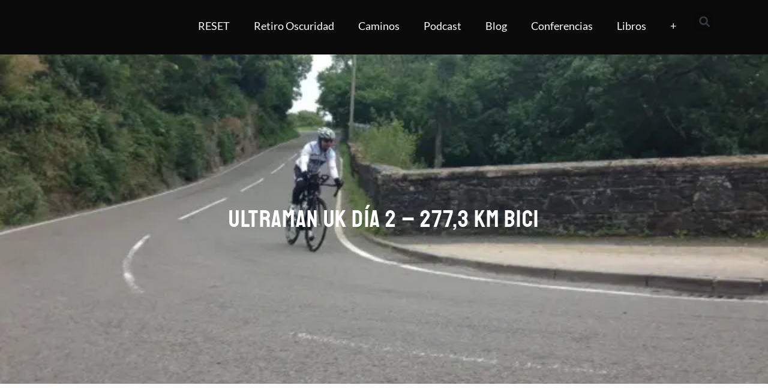

--- FILE ---
content_type: text/html; charset=UTF-8
request_url: https://isragarcia.es/ultraman-uk-dia-2/
body_size: 52142
content:
<!doctype html><html lang="es"><head><script data-no-optimize="1">var litespeed_docref=sessionStorage.getItem("litespeed_docref");litespeed_docref&&(Object.defineProperty(document,"referrer",{get:function(){return litespeed_docref}}),sessionStorage.removeItem("litespeed_docref"));</script> <meta charset="UTF-8"><link data-optimized="2" rel="stylesheet" href="https://isragarcia.es/wp-content/litespeed/css/7aeb3888c8a54c60bbf5cbe4d735b7b4.css?ver=2790e" /><meta name="viewport" content="width=device-width, initial-scale=1"><link rel="profile" href="https://gmpg.org/xfn/11"> <script data-cfasync="false" data-no-defer="1" data-no-minify="1" data-no-optimize="1">var ewww_webp_supported=!1;function check_webp_feature(A,e){var w;e=void 0!==e?e:function(){},ewww_webp_supported?e(ewww_webp_supported):((w=new Image).onload=function(){ewww_webp_supported=0<w.width&&0<w.height,e&&e(ewww_webp_supported)},w.onerror=function(){e&&e(!1)},w.src="data:image/webp;base64,"+{alpha:"UklGRkoAAABXRUJQVlA4WAoAAAAQAAAAAAAAAAAAQUxQSAwAAAARBxAR/Q9ERP8DAABWUDggGAAAABQBAJ0BKgEAAQAAAP4AAA3AAP7mtQAAAA=="}[A])}check_webp_feature("alpha");</script><script data-cfasync="false" data-no-defer="1" data-no-minify="1" data-no-optimize="1">var Arrive=function(c,w){"use strict";if(c.MutationObserver&&"undefined"!=typeof HTMLElement){var r,a=0,u=(r=HTMLElement.prototype.matches||HTMLElement.prototype.webkitMatchesSelector||HTMLElement.prototype.mozMatchesSelector||HTMLElement.prototype.msMatchesSelector,{matchesSelector:function(e,t){return e instanceof HTMLElement&&r.call(e,t)},addMethod:function(e,t,r){var a=e[t];e[t]=function(){return r.length==arguments.length?r.apply(this,arguments):"function"==typeof a?a.apply(this,arguments):void 0}},callCallbacks:function(e,t){t&&t.options.onceOnly&&1==t.firedElems.length&&(e=[e[0]]);for(var r,a=0;r=e[a];a++)r&&r.callback&&r.callback.call(r.elem,r.elem);t&&t.options.onceOnly&&1==t.firedElems.length&&t.me.unbindEventWithSelectorAndCallback.call(t.target,t.selector,t.callback)},checkChildNodesRecursively:function(e,t,r,a){for(var i,n=0;i=e[n];n++)r(i,t,a)&&a.push({callback:t.callback,elem:i}),0<i.childNodes.length&&u.checkChildNodesRecursively(i.childNodes,t,r,a)},mergeArrays:function(e,t){var r,a={};for(r in e)e.hasOwnProperty(r)&&(a[r]=e[r]);for(r in t)t.hasOwnProperty(r)&&(a[r]=t[r]);return a},toElementsArray:function(e){return e=void 0!==e&&("number"!=typeof e.length||e===c)?[e]:e}}),e=(l.prototype.addEvent=function(e,t,r,a){a={target:e,selector:t,options:r,callback:a,firedElems:[]};return this._beforeAdding&&this._beforeAdding(a),this._eventsBucket.push(a),a},l.prototype.removeEvent=function(e){for(var t,r=this._eventsBucket.length-1;t=this._eventsBucket[r];r--)e(t)&&(this._beforeRemoving&&this._beforeRemoving(t),(t=this._eventsBucket.splice(r,1))&&t.length&&(t[0].callback=null))},l.prototype.beforeAdding=function(e){this._beforeAdding=e},l.prototype.beforeRemoving=function(e){this._beforeRemoving=e},l),t=function(i,n){var o=new e,l=this,s={fireOnAttributesModification:!1};return o.beforeAdding(function(t){var e=t.target;e!==c.document&&e!==c||(e=document.getElementsByTagName("html")[0]);var r=new MutationObserver(function(e){n.call(this,e,t)}),a=i(t.options);r.observe(e,a),t.observer=r,t.me=l}),o.beforeRemoving(function(e){e.observer.disconnect()}),this.bindEvent=function(e,t,r){t=u.mergeArrays(s,t);for(var a=u.toElementsArray(this),i=0;i<a.length;i++)o.addEvent(a[i],e,t,r)},this.unbindEvent=function(){var r=u.toElementsArray(this);o.removeEvent(function(e){for(var t=0;t<r.length;t++)if(this===w||e.target===r[t])return!0;return!1})},this.unbindEventWithSelectorOrCallback=function(r){var a=u.toElementsArray(this),i=r,e="function"==typeof r?function(e){for(var t=0;t<a.length;t++)if((this===w||e.target===a[t])&&e.callback===i)return!0;return!1}:function(e){for(var t=0;t<a.length;t++)if((this===w||e.target===a[t])&&e.selector===r)return!0;return!1};o.removeEvent(e)},this.unbindEventWithSelectorAndCallback=function(r,a){var i=u.toElementsArray(this);o.removeEvent(function(e){for(var t=0;t<i.length;t++)if((this===w||e.target===i[t])&&e.selector===r&&e.callback===a)return!0;return!1})},this},i=new function(){var s={fireOnAttributesModification:!1,onceOnly:!1,existing:!1};function n(e,t,r){return!(!u.matchesSelector(e,t.selector)||(e._id===w&&(e._id=a++),-1!=t.firedElems.indexOf(e._id)))&&(t.firedElems.push(e._id),!0)}var c=(i=new t(function(e){var t={attributes:!1,childList:!0,subtree:!0};return e.fireOnAttributesModification&&(t.attributes=!0),t},function(e,i){e.forEach(function(e){var t=e.addedNodes,r=e.target,a=[];null!==t&&0<t.length?u.checkChildNodesRecursively(t,i,n,a):"attributes"===e.type&&n(r,i)&&a.push({callback:i.callback,elem:r}),u.callCallbacks(a,i)})})).bindEvent;return i.bindEvent=function(e,t,r){t=void 0===r?(r=t,s):u.mergeArrays(s,t);var a=u.toElementsArray(this);if(t.existing){for(var i=[],n=0;n<a.length;n++)for(var o=a[n].querySelectorAll(e),l=0;l<o.length;l++)i.push({callback:r,elem:o[l]});if(t.onceOnly&&i.length)return r.call(i[0].elem,i[0].elem);setTimeout(u.callCallbacks,1,i)}c.call(this,e,t,r)},i},o=new function(){var a={};function i(e,t){return u.matchesSelector(e,t.selector)}var n=(o=new t(function(){return{childList:!0,subtree:!0}},function(e,r){e.forEach(function(e){var t=e.removedNodes,e=[];null!==t&&0<t.length&&u.checkChildNodesRecursively(t,r,i,e),u.callCallbacks(e,r)})})).bindEvent;return o.bindEvent=function(e,t,r){t=void 0===r?(r=t,a):u.mergeArrays(a,t),n.call(this,e,t,r)},o};d(HTMLElement.prototype),d(NodeList.prototype),d(HTMLCollection.prototype),d(HTMLDocument.prototype),d(Window.prototype);var n={};return s(i,n,"unbindAllArrive"),s(o,n,"unbindAllLeave"),n}function l(){this._eventsBucket=[],this._beforeAdding=null,this._beforeRemoving=null}function s(e,t,r){u.addMethod(t,r,e.unbindEvent),u.addMethod(t,r,e.unbindEventWithSelectorOrCallback),u.addMethod(t,r,e.unbindEventWithSelectorAndCallback)}function d(e){e.arrive=i.bindEvent,s(i,e,"unbindArrive"),e.leave=o.bindEvent,s(o,e,"unbindLeave")}}(window,void 0),ewww_webp_supported=!1;function check_webp_feature(e,t){var r;ewww_webp_supported?t(ewww_webp_supported):((r=new Image).onload=function(){ewww_webp_supported=0<r.width&&0<r.height,t(ewww_webp_supported)},r.onerror=function(){t(!1)},r.src="data:image/webp;base64,"+{alpha:"UklGRkoAAABXRUJQVlA4WAoAAAAQAAAAAAAAAAAAQUxQSAwAAAARBxAR/Q9ERP8DAABWUDggGAAAABQBAJ0BKgEAAQAAAP4AAA3AAP7mtQAAAA==",animation:"UklGRlIAAABXRUJQVlA4WAoAAAASAAAAAAAAAAAAQU5JTQYAAAD/////AABBTk1GJgAAAAAAAAAAAAAAAAAAAGQAAABWUDhMDQAAAC8AAAAQBxAREYiI/gcA"}[e])}function ewwwLoadImages(e){if(e){for(var t=document.querySelectorAll(".batch-image img, .image-wrapper a, .ngg-pro-masonry-item a, .ngg-galleria-offscreen-seo-wrapper a"),r=0,a=t.length;r<a;r++)ewwwAttr(t[r],"data-src",t[r].getAttribute("data-webp")),ewwwAttr(t[r],"data-thumbnail",t[r].getAttribute("data-webp-thumbnail"));for(var i=document.querySelectorAll("div.woocommerce-product-gallery__image"),r=0,a=i.length;r<a;r++)ewwwAttr(i[r],"data-thumb",i[r].getAttribute("data-webp-thumb"))}for(var n=document.querySelectorAll("video"),r=0,a=n.length;r<a;r++)ewwwAttr(n[r],"poster",e?n[r].getAttribute("data-poster-webp"):n[r].getAttribute("data-poster-image"));for(var o,l=document.querySelectorAll("img.ewww_webp_lazy_load"),r=0,a=l.length;r<a;r++)e&&(ewwwAttr(l[r],"data-lazy-srcset",l[r].getAttribute("data-lazy-srcset-webp")),ewwwAttr(l[r],"data-srcset",l[r].getAttribute("data-srcset-webp")),ewwwAttr(l[r],"data-lazy-src",l[r].getAttribute("data-lazy-src-webp")),ewwwAttr(l[r],"data-src",l[r].getAttribute("data-src-webp")),ewwwAttr(l[r],"data-orig-file",l[r].getAttribute("data-webp-orig-file")),ewwwAttr(l[r],"data-medium-file",l[r].getAttribute("data-webp-medium-file")),ewwwAttr(l[r],"data-large-file",l[r].getAttribute("data-webp-large-file")),null!=(o=l[r].getAttribute("srcset"))&&!1!==o&&o.includes("R0lGOD")&&ewwwAttr(l[r],"src",l[r].getAttribute("data-lazy-src-webp"))),l[r].className=l[r].className.replace(/\bewww_webp_lazy_load\b/,"");for(var s=document.querySelectorAll(".ewww_webp"),r=0,a=s.length;r<a;r++)e?(ewwwAttr(s[r],"srcset",s[r].getAttribute("data-srcset-webp")),ewwwAttr(s[r],"src",s[r].getAttribute("data-src-webp")),ewwwAttr(s[r],"data-orig-file",s[r].getAttribute("data-webp-orig-file")),ewwwAttr(s[r],"data-medium-file",s[r].getAttribute("data-webp-medium-file")),ewwwAttr(s[r],"data-large-file",s[r].getAttribute("data-webp-large-file")),ewwwAttr(s[r],"data-large_image",s[r].getAttribute("data-webp-large_image")),ewwwAttr(s[r],"data-src",s[r].getAttribute("data-webp-src"))):(ewwwAttr(s[r],"srcset",s[r].getAttribute("data-srcset-img")),ewwwAttr(s[r],"src",s[r].getAttribute("data-src-img"))),s[r].className=s[r].className.replace(/\bewww_webp\b/,"ewww_webp_loaded");window.jQuery&&jQuery.fn.isotope&&jQuery.fn.imagesLoaded&&(jQuery(".fusion-posts-container-infinite").imagesLoaded(function(){jQuery(".fusion-posts-container-infinite").hasClass("isotope")&&jQuery(".fusion-posts-container-infinite").isotope()}),jQuery(".fusion-portfolio:not(.fusion-recent-works) .fusion-portfolio-wrapper").imagesLoaded(function(){jQuery(".fusion-portfolio:not(.fusion-recent-works) .fusion-portfolio-wrapper").isotope()}))}function ewwwWebPInit(e){ewwwLoadImages(e),ewwwNggLoadGalleries(e),document.arrive(".ewww_webp",function(){ewwwLoadImages(e)}),document.arrive(".ewww_webp_lazy_load",function(){ewwwLoadImages(e)}),document.arrive("videos",function(){ewwwLoadImages(e)}),"loading"==document.readyState?document.addEventListener("DOMContentLoaded",ewwwJSONParserInit):("undefined"!=typeof galleries&&ewwwNggParseGalleries(e),ewwwWooParseVariations(e))}function ewwwAttr(e,t,r){null!=r&&!1!==r&&e.setAttribute(t,r)}function ewwwJSONParserInit(){"undefined"!=typeof galleries&&check_webp_feature("alpha",ewwwNggParseGalleries),check_webp_feature("alpha",ewwwWooParseVariations)}function ewwwWooParseVariations(e){if(e)for(var t=document.querySelectorAll("form.variations_form"),r=0,a=t.length;r<a;r++){var i=t[r].getAttribute("data-product_variations"),n=!1;try{for(var o in i=JSON.parse(i))void 0!==i[o]&&void 0!==i[o].image&&(void 0!==i[o].image.src_webp&&(i[o].image.src=i[o].image.src_webp,n=!0),void 0!==i[o].image.srcset_webp&&(i[o].image.srcset=i[o].image.srcset_webp,n=!0),void 0!==i[o].image.full_src_webp&&(i[o].image.full_src=i[o].image.full_src_webp,n=!0),void 0!==i[o].image.gallery_thumbnail_src_webp&&(i[o].image.gallery_thumbnail_src=i[o].image.gallery_thumbnail_src_webp,n=!0),void 0!==i[o].image.thumb_src_webp&&(i[o].image.thumb_src=i[o].image.thumb_src_webp,n=!0));n&&ewwwAttr(t[r],"data-product_variations",JSON.stringify(i))}catch(e){}}}function ewwwNggParseGalleries(e){if(e)for(var t in galleries){var r=galleries[t];galleries[t].images_list=ewwwNggParseImageList(r.images_list)}}function ewwwNggLoadGalleries(e){e&&document.addEventListener("ngg.galleria.themeadded",function(e,t){window.ngg_galleria._create_backup=window.ngg_galleria.create,window.ngg_galleria.create=function(e,t){var r=$(e).data("id");return galleries["gallery_"+r].images_list=ewwwNggParseImageList(galleries["gallery_"+r].images_list),window.ngg_galleria._create_backup(e,t)}})}function ewwwNggParseImageList(e){for(var t in e){var r=e[t];if(void 0!==r["image-webp"]&&(e[t].image=r["image-webp"],delete e[t]["image-webp"]),void 0!==r["thumb-webp"]&&(e[t].thumb=r["thumb-webp"],delete e[t]["thumb-webp"]),void 0!==r.full_image_webp&&(e[t].full_image=r.full_image_webp,delete e[t].full_image_webp),void 0!==r.srcsets)for(var a in r.srcsets)nggSrcset=r.srcsets[a],void 0!==r.srcsets[a+"-webp"]&&(e[t].srcsets[a]=r.srcsets[a+"-webp"],delete e[t].srcsets[a+"-webp"]);if(void 0!==r.full_srcsets)for(var i in r.full_srcsets)nggFSrcset=r.full_srcsets[i],void 0!==r.full_srcsets[i+"-webp"]&&(e[t].full_srcsets[i]=r.full_srcsets[i+"-webp"],delete e[t].full_srcsets[i+"-webp"])}return e}check_webp_feature("alpha",ewwwWebPInit);</script><meta name='robots' content='index, follow, max-image-preview:large, max-snippet:-1, max-video-preview:-1' /><style>img:is([sizes="auto" i], [sizes^="auto," i]) { contain-intrinsic-size: 3000px 1500px }</style><title>Lo más destacado de Ultraman UK día 2 - 277,3 km bici</title><meta name="description" content="Aquí te cuento lo más destacado de lo que vivimos en la segunda etapa correspondiente al día 2 de Ultraman UK: 277,3 km bicicleta." /><link rel="canonical" href="https://isragarcia.es/ultraman-uk-dia-2/" /><meta property="og:locale" content="es_ES" /><meta property="og:type" content="article" /><meta property="og:title" content="Ultraman UK día 2 - 277,3 km bici" /><meta property="og:description" content="Aquí te cuento lo más destacado de lo que vivimos en la segunda etapa correspondiente al día 2 de Ultraman UK: 277,3 km bicicleta." /><meta property="og:url" content="https://isragarcia.es/ultraman-uk-dia-2/" /><meta property="og:site_name" content="Isra García: blog de marketing de impacto, desarrollo del potencial humano y estilo de vida experimental" /><meta property="article:publisher" content="https://www.facebook.com/isragarciaaa" /><meta property="article:author" content="https://www.facebook.com/isragarcia.Iam/" /><meta property="article:published_time" content="2013-09-05T09:26:04+00:00" /><meta property="article:modified_time" content="2018-07-14T21:23:14+00:00" /><meta property="og:image" content="https://isragarcia.es/wp-content/uploads/2013/09/bike.jpg" /><meta property="og:image:width" content="640" /><meta property="og:image:height" content="480" /><meta property="og:image:type" content="image/jpeg" /><meta name="author" content="Isra Garcia" /><meta name="twitter:card" content="summary_large_image" /><meta name="twitter:creator" content="@Israel_Garcia" /><meta name="twitter:site" content="@Israel_Garcia" /><meta name="twitter:label1" content="Escrito por" /><meta name="twitter:data1" content="Isra Garcia" /><meta name="twitter:label2" content="Tiempo de lectura" /><meta name="twitter:data2" content="8 minutos" /> <script type="application/ld+json" class="yoast-schema-graph">{"@context":"https://schema.org","@graph":[{"@type":"Article","@id":"https://isragarcia.es/ultraman-uk-dia-2/#article","isPartOf":{"@id":"https://isragarcia.es/ultraman-uk-dia-2/"},"author":{"name":"Isra Garcia","@id":"https://isragarcia.es/#/schema/person/3a9fc4f09e6d1fd5dc11454cd5d62c56"},"headline":"Ultraman UK día 2 &#8211; 277,3 km bici","datePublished":"2013-09-05T09:26:04+00:00","dateModified":"2018-07-14T21:23:14+00:00","mainEntityOfPage":{"@id":"https://isragarcia.es/ultraman-uk-dia-2/"},"wordCount":1595,"commentCount":8,"publisher":{"@id":"https://isragarcia.es/#organization"},"image":{"@id":"https://isragarcia.es/ultraman-uk-dia-2/#primaryimage"},"thumbnailUrl":"https://isragarcia.es/wp-content/uploads/2013/09/bike.jpg","keywords":["retos","ultraman"],"articleSection":["israporelmundo","Lifestyle","Mapmakers","Retos"],"inLanguage":"es","potentialAction":[{"@type":"CommentAction","name":"Comment","target":["https://isragarcia.es/ultraman-uk-dia-2/#respond"]}]},{"@type":"WebPage","@id":"https://isragarcia.es/ultraman-uk-dia-2/","url":"https://isragarcia.es/ultraman-uk-dia-2/","name":"Lo más destacado de Ultraman UK día 2 - 277,3 km bici","isPartOf":{"@id":"https://isragarcia.es/#website"},"primaryImageOfPage":{"@id":"https://isragarcia.es/ultraman-uk-dia-2/#primaryimage"},"image":{"@id":"https://isragarcia.es/ultraman-uk-dia-2/#primaryimage"},"thumbnailUrl":"https://isragarcia.es/wp-content/uploads/2013/09/bike.jpg","datePublished":"2013-09-05T09:26:04+00:00","dateModified":"2018-07-14T21:23:14+00:00","description":"Aquí te cuento lo más destacado de lo que vivimos en la segunda etapa correspondiente al día 2 de Ultraman UK: 277,3 km bicicleta.","breadcrumb":{"@id":"https://isragarcia.es/ultraman-uk-dia-2/#breadcrumb"},"inLanguage":"es","potentialAction":[{"@type":"ReadAction","target":["https://isragarcia.es/ultraman-uk-dia-2/"]}]},{"@type":"ImageObject","inLanguage":"es","@id":"https://isragarcia.es/ultraman-uk-dia-2/#primaryimage","url":"https://isragarcia.es/wp-content/uploads/2013/09/bike.jpg","contentUrl":"https://isragarcia.es/wp-content/uploads/2013/09/bike.jpg","width":640,"height":480},{"@type":"BreadcrumbList","@id":"https://isragarcia.es/ultraman-uk-dia-2/#breadcrumb","itemListElement":[{"@type":"ListItem","position":1,"name":"Portada","item":"https://isragarcia.es/"},{"@type":"ListItem","position":2,"name":"Ultraman UK día 2 &#8211; 277,3 km bici"}]},{"@type":"WebSite","@id":"https://isragarcia.es/#website","url":"https://isragarcia.es/","name":"Isra García: blog de marketing de impacto, desarrollo del potencial humano y estilo de vida experimental","description":"Cómo optimizar y maximizar el potencial humano, sobresalir de ti mismo y convertirte en tu propio maestro -  Self-Mastery, Quietud, Potencial Humano, Autodisciplina, Alto Rendimiento Holístico, Actitud Imparable, Ultraproductividad, Estoicismo Moderno, Psicodélicos en Liderazgo, Zen, Marketing de impacto y Estilo de Vida Experimental","publisher":{"@id":"https://isragarcia.es/#organization"},"potentialAction":[{"@type":"SearchAction","target":{"@type":"EntryPoint","urlTemplate":"https://isragarcia.es/?s={search_term_string}"},"query-input":{"@type":"PropertyValueSpecification","valueRequired":true,"valueName":"search_term_string"}}],"inLanguage":"es"},{"@type":"Organization","@id":"https://isragarcia.es/#organization","name":"Isra García: blog de marketing de impacto, desarrollo del potencial humano y estilo de vida experimental","url":"https://isragarcia.es/","logo":{"@type":"ImageObject","inLanguage":"es","@id":"https://isragarcia.es/#/schema/logo/image/","url":"https://isragarcia.es/wp-content/uploads/2021/08/cropped-logoIsraGarcia-1-1.png","contentUrl":"https://isragarcia.es/wp-content/uploads/2021/08/cropped-logoIsraGarcia-1-1.png","width":920,"height":250,"caption":"Isra García: blog de marketing de impacto, desarrollo del potencial humano y estilo de vida experimental"},"image":{"@id":"https://isragarcia.es/#/schema/logo/image/"},"sameAs":["https://www.facebook.com/isragarciaaa","https://x.com/Israel_Garcia","https://www.instagram.com/isragarcia/","https://www.linkedin.com/in/isragarcia","https://www.pinterest.com/isragarcia/","https://www.youtube.com/user/chocobo23"]},{"@type":"Person","@id":"https://isragarcia.es/#/schema/person/3a9fc4f09e6d1fd5dc11454cd5d62c56","name":"Isra Garcia","image":{"@type":"ImageObject","inLanguage":"es","@id":"https://isragarcia.es/#/schema/person/image/","url":"https://isragarcia.es/wp-content/litespeed/avatar/15750961432bc1ed0340d16b877f7a05.jpg?ver=1769832629","contentUrl":"https://isragarcia.es/wp-content/litespeed/avatar/15750961432bc1ed0340d16b877f7a05.jpg?ver=1769832629","caption":"Isra Garcia"},"description":"Isra García = estoicismo + autoconsciencia + autodisciplina + iniciativa descomunal + mentalidad disruptiva + actitud imparable + marketing de impacto + Alto Rendimiento Holístico. Consultor. Conferenciante. Autor y escritor. Educador. Referente mundial en Self-mastery y Autodisciplina. Especialista en actitud imparable, acción masiva y hackear el potencial humano para individuales y empresas a través del Alto Rendimiento Holístico y el método Ultraproductividad. Blogger. Podcaster. Emprendedor. Experimentador. Maestro de vida. Fundador de la Escuela de Estoicismo Moderno. En números: 63 negocios asesorados, 75 clientes, 440 conferencias, más de 7.000 personas formadas uno a uno, 5.020 artículos, 41 proyectos, 9 libros, 194 podcasts grabados, más de 950 vídeos publicados, 540 clases impartidas, 7 empresas, 22 aventuras, 51 experimentos, más de 440.000 horas de entrenamiento en sí mismo y muchísimos fracasos, más de los que se pueden contar.","sameAs":["http://localhost/isragarcia","https://www.facebook.com/isragarcia.Iam/","https://www.instagram.com/isragarcia/","https://www.linkedin.com/in/isragarcia/","https://x.com/Israel_Garcia","https://www.youtube.com/user/chocobo23"],"award":["Premio IMPORTANTES 2013"],"knowsAbout":["Marketing","Alto Rendimiento Holístico","Actitud Imparable","Ultraproductividad","Estoicismo Moderno y Self-Mastery"],"knowsLanguage":["Español e Inglés"],"jobTitle":"Director","worksFor":"IG Empowering People, Business and Communities","url":"https://isragarcia.es/author/isra/"}]}</script> <link rel='dns-prefetch' href='//a.omappapi.com' /><link rel='dns-prefetch' href='//www.googletagmanager.com' /><link rel="alternate" type="application/rss+xml" title="Isra García: blog de marketing de impacto, desarrollo del potencial humano y estilo de vida experimental &raquo; Feed" href="https://isragarcia.es/feed/" /><link rel="alternate" type="application/rss+xml" title="Isra García: blog de marketing de impacto, desarrollo del potencial humano y estilo de vida experimental &raquo; Feed de los comentarios" href="https://isragarcia.es/comments/feed/" /><link rel="alternate" type="application/rss+xml" title="Isra García: blog de marketing de impacto, desarrollo del potencial humano y estilo de vida experimental &raquo; Comentario Ultraman UK día 2 &#8211; 277,3 km bici del feed" href="https://isragarcia.es/ultraman-uk-dia-2/feed/" /><style id='mec-dynamic-styles-inline-css'>.mec-event-grid-minimal .mec-modal-booking-button:hover, .mec-timeline-event .mec-modal-booking-button, .mec-timetable-t2-col .mec-modal-booking-button:hover, .mec-event-container-classic .mec-modal-booking-button:hover, .mec-calendar-events-side .mec-modal-booking-button:hover, .mec-event-grid-yearly  .mec-modal-booking-button, .mec-events-agenda .mec-modal-booking-button, .mec-event-grid-simple .mec-modal-booking-button, .mec-event-list-minimal  .mec-modal-booking-button:hover, .mec-timeline-month-divider,  .mec-wrap.colorskin-custom .mec-totalcal-box .mec-totalcal-view span:hover,.mec-wrap.colorskin-custom .mec-calendar.mec-event-calendar-classic .mec-selected-day,.mec-wrap.colorskin-custom .mec-color, .mec-wrap.colorskin-custom .mec-event-sharing-wrap .mec-event-sharing > li:hover a, .mec-wrap.colorskin-custom .mec-color-hover:hover, .mec-wrap.colorskin-custom .mec-color-before *:before ,.mec-wrap.colorskin-custom .mec-widget .mec-event-grid-classic.owl-carousel .owl-nav i,.mec-wrap.colorskin-custom .mec-event-list-classic a.magicmore:hover,.mec-wrap.colorskin-custom .mec-event-grid-simple:hover .mec-event-title,.mec-wrap.colorskin-custom .mec-single-event .mec-event-meta dd.mec-events-event-categories:before,.mec-wrap.colorskin-custom .mec-single-event-date:before,.mec-wrap.colorskin-custom .mec-single-event-time:before,.mec-wrap.colorskin-custom .mec-events-meta-group.mec-events-meta-group-venue:before,.mec-wrap.colorskin-custom .mec-calendar .mec-calendar-side .mec-previous-month i,.mec-wrap.colorskin-custom .mec-calendar .mec-calendar-side .mec-next-month,.mec-wrap.colorskin-custom .mec-calendar .mec-calendar-side .mec-previous-month:hover,.mec-wrap.colorskin-custom .mec-calendar .mec-calendar-side .mec-next-month:hover,.mec-wrap.colorskin-custom .mec-calendar.mec-event-calendar-classic dt.mec-selected-day:hover,.mec-wrap.colorskin-custom .mec-infowindow-wp h5 a:hover, .colorskin-custom .mec-events-meta-group-countdown .mec-end-counts h3,.mec-calendar .mec-calendar-side .mec-next-month i,.mec-wrap .mec-totalcal-box i,.mec-calendar .mec-event-article .mec-event-title a:hover,.mec-attendees-list-details .mec-attendee-profile-link a:hover,.mec-wrap.colorskin-custom .mec-next-event-details li i, .mec-next-event-details i:before, .mec-marker-infowindow-wp .mec-marker-infowindow-count, .mec-next-event-details a,.mec-wrap.colorskin-custom .mec-events-masonry-cats a.mec-masonry-cat-selected,.lity .mec-color,.lity .mec-color-before :before,.lity .mec-color-hover:hover,.lity .mec-wrap .mec-color,.lity .mec-wrap .mec-color-before :before,.lity .mec-wrap .mec-color-hover:hover,.leaflet-popup-content .mec-color,.leaflet-popup-content .mec-color-before :before,.leaflet-popup-content .mec-color-hover:hover,.leaflet-popup-content .mec-wrap .mec-color,.leaflet-popup-content .mec-wrap .mec-color-before :before,.leaflet-popup-content .mec-wrap .mec-color-hover:hover, .mec-calendar.mec-calendar-daily .mec-calendar-d-table .mec-daily-view-day.mec-daily-view-day-active.mec-color, .mec-map-boxshow div .mec-map-view-event-detail.mec-event-detail i,.mec-map-boxshow div .mec-map-view-event-detail.mec-event-detail:hover,.mec-map-boxshow .mec-color,.mec-map-boxshow .mec-color-before :before,.mec-map-boxshow .mec-color-hover:hover,.mec-map-boxshow .mec-wrap .mec-color,.mec-map-boxshow .mec-wrap .mec-color-before :before,.mec-map-boxshow .mec-wrap .mec-color-hover:hover{color: #000000}.mec-skin-carousel-container .mec-event-footer-carousel-type3 .mec-modal-booking-button:hover, .mec-wrap .mec-map-lightbox-wp.mec-event-list-classic .mec-event-date,.mec-wrap.colorskin-custom .mec-event-sharing .mec-event-share:hover .event-sharing-icon,.mec-wrap.colorskin-custom .mec-event-grid-clean .mec-event-date,.mec-wrap.colorskin-custom .mec-event-list-modern .mec-event-sharing > li:hover a i,.mec-wrap.colorskin-custom .mec-event-list-modern .mec-event-sharing .mec-event-share:hover .mec-event-sharing-icon,.mec-wrap.colorskin-custom .mec-event-list-modern .mec-event-sharing li:hover a i,.mec-wrap.colorskin-custom .mec-calendar:not(.mec-event-calendar-classic) .mec-selected-day,.mec-wrap.colorskin-custom .mec-calendar .mec-selected-day:hover,.mec-wrap.colorskin-custom .mec-calendar .mec-calendar-row  dt.mec-has-event:hover,.mec-wrap.colorskin-custom .mec-calendar .mec-has-event:after, .mec-wrap.colorskin-custom .mec-bg-color, .mec-wrap.colorskin-custom .mec-bg-color-hover:hover, .colorskin-custom .mec-event-sharing-wrap:hover > li, .mec-wrap.colorskin-custom .mec-totalcal-box .mec-totalcal-view span.mec-totalcalview-selected,.mec-wrap .flip-clock-wrapper ul li a div div.inn,.mec-wrap .mec-totalcal-box .mec-totalcal-view span.mec-totalcalview-selected,.event-carousel-type1-head .mec-event-date-carousel,.mec-event-countdown-style3 .mec-event-date,#wrap .mec-wrap article.mec-event-countdown-style1,.mec-event-countdown-style1 .mec-event-countdown-part3 a.mec-event-button,.mec-wrap .mec-event-countdown-style2,.mec-map-get-direction-btn-cnt input[type="submit"],.mec-booking button,span.mec-marker-wrap,.mec-wrap.colorskin-custom .mec-timeline-events-container .mec-timeline-event-date:before{background-color: #000000;}.mec-skin-carousel-container .mec-event-footer-carousel-type3 .mec-modal-booking-button:hover, .mec-timeline-month-divider, .mec-wrap.colorskin-custom .mec-single-event .mec-speakers-details ul li .mec-speaker-avatar a:hover img,.mec-wrap.colorskin-custom .mec-event-list-modern .mec-event-sharing > li:hover a i,.mec-wrap.colorskin-custom .mec-event-list-modern .mec-event-sharing .mec-event-share:hover .mec-event-sharing-icon,.mec-wrap.colorskin-custom .mec-event-list-standard .mec-month-divider span:before,.mec-wrap.colorskin-custom .mec-single-event .mec-social-single:before,.mec-wrap.colorskin-custom .mec-single-event .mec-frontbox-title:before,.mec-wrap.colorskin-custom .mec-calendar .mec-calendar-events-side .mec-table-side-day, .mec-wrap.colorskin-custom .mec-border-color, .mec-wrap.colorskin-custom .mec-border-color-hover:hover, .colorskin-custom .mec-single-event .mec-frontbox-title:before, .colorskin-custom .mec-single-event .mec-events-meta-group-booking form > h4:before, .mec-wrap.colorskin-custom .mec-totalcal-box .mec-totalcal-view span.mec-totalcalview-selected,.mec-wrap .mec-totalcal-box .mec-totalcal-view span.mec-totalcalview-selected,.event-carousel-type1-head .mec-event-date-carousel:after,.mec-wrap.colorskin-custom .mec-events-masonry-cats a.mec-masonry-cat-selected, .mec-marker-infowindow-wp .mec-marker-infowindow-count, .mec-wrap.colorskin-custom .mec-events-masonry-cats a:hover{border-color: #000000;}.mec-wrap.colorskin-custom .mec-event-countdown-style3 .mec-event-date:after,.mec-wrap.colorskin-custom .mec-month-divider span:before{border-bottom-color:#000000;}.mec-wrap.colorskin-custom  article.mec-event-countdown-style1 .mec-event-countdown-part2:after{border-color: transparent transparent transparent #000000;}.mec-wrap.colorskin-custom .mec-box-shadow-color { box-shadow: 0 4px 22px -7px #000000;}.mec-timeline-event .mec-modal-booking-button, .mec-events-timeline-wrap:before, .mec-wrap.colorskin-custom .mec-timeline-event-local-time, .mec-wrap.colorskin-custom .mec-timeline-event-time ,.mec-wrap.colorskin-custom .mec-timeline-event-location { background: rgba(0,0,0,.11);}.mec-wrap.colorskin-custom .mec-timeline-events-container .mec-timeline-event-date:after { background: rgba(0,0,0,.3);}</style><style id='global-styles-inline-css'>:root{--wp--preset--aspect-ratio--square: 1;--wp--preset--aspect-ratio--4-3: 4/3;--wp--preset--aspect-ratio--3-4: 3/4;--wp--preset--aspect-ratio--3-2: 3/2;--wp--preset--aspect-ratio--2-3: 2/3;--wp--preset--aspect-ratio--16-9: 16/9;--wp--preset--aspect-ratio--9-16: 9/16;--wp--preset--color--black: #000000;--wp--preset--color--cyan-bluish-gray: #abb8c3;--wp--preset--color--white: #ffffff;--wp--preset--color--pale-pink: #f78da7;--wp--preset--color--vivid-red: #cf2e2e;--wp--preset--color--luminous-vivid-orange: #ff6900;--wp--preset--color--luminous-vivid-amber: #fcb900;--wp--preset--color--light-green-cyan: #7bdcb5;--wp--preset--color--vivid-green-cyan: #00d084;--wp--preset--color--pale-cyan-blue: #8ed1fc;--wp--preset--color--vivid-cyan-blue: #0693e3;--wp--preset--color--vivid-purple: #9b51e0;--wp--preset--gradient--vivid-cyan-blue-to-vivid-purple: linear-gradient(135deg,rgba(6,147,227,1) 0%,rgb(155,81,224) 100%);--wp--preset--gradient--light-green-cyan-to-vivid-green-cyan: linear-gradient(135deg,rgb(122,220,180) 0%,rgb(0,208,130) 100%);--wp--preset--gradient--luminous-vivid-amber-to-luminous-vivid-orange: linear-gradient(135deg,rgba(252,185,0,1) 0%,rgba(255,105,0,1) 100%);--wp--preset--gradient--luminous-vivid-orange-to-vivid-red: linear-gradient(135deg,rgba(255,105,0,1) 0%,rgb(207,46,46) 100%);--wp--preset--gradient--very-light-gray-to-cyan-bluish-gray: linear-gradient(135deg,rgb(238,238,238) 0%,rgb(169,184,195) 100%);--wp--preset--gradient--cool-to-warm-spectrum: linear-gradient(135deg,rgb(74,234,220) 0%,rgb(151,120,209) 20%,rgb(207,42,186) 40%,rgb(238,44,130) 60%,rgb(251,105,98) 80%,rgb(254,248,76) 100%);--wp--preset--gradient--blush-light-purple: linear-gradient(135deg,rgb(255,206,236) 0%,rgb(152,150,240) 100%);--wp--preset--gradient--blush-bordeaux: linear-gradient(135deg,rgb(254,205,165) 0%,rgb(254,45,45) 50%,rgb(107,0,62) 100%);--wp--preset--gradient--luminous-dusk: linear-gradient(135deg,rgb(255,203,112) 0%,rgb(199,81,192) 50%,rgb(65,88,208) 100%);--wp--preset--gradient--pale-ocean: linear-gradient(135deg,rgb(255,245,203) 0%,rgb(182,227,212) 50%,rgb(51,167,181) 100%);--wp--preset--gradient--electric-grass: linear-gradient(135deg,rgb(202,248,128) 0%,rgb(113,206,126) 100%);--wp--preset--gradient--midnight: linear-gradient(135deg,rgb(2,3,129) 0%,rgb(40,116,252) 100%);--wp--preset--font-size--small: 13px;--wp--preset--font-size--medium: 20px;--wp--preset--font-size--large: 36px;--wp--preset--font-size--x-large: 42px;--wp--preset--spacing--20: 0.44rem;--wp--preset--spacing--30: 0.67rem;--wp--preset--spacing--40: 1rem;--wp--preset--spacing--50: 1.5rem;--wp--preset--spacing--60: 2.25rem;--wp--preset--spacing--70: 3.38rem;--wp--preset--spacing--80: 5.06rem;--wp--preset--shadow--natural: 6px 6px 9px rgba(0, 0, 0, 0.2);--wp--preset--shadow--deep: 12px 12px 50px rgba(0, 0, 0, 0.4);--wp--preset--shadow--sharp: 6px 6px 0px rgba(0, 0, 0, 0.2);--wp--preset--shadow--outlined: 6px 6px 0px -3px rgba(255, 255, 255, 1), 6px 6px rgba(0, 0, 0, 1);--wp--preset--shadow--crisp: 6px 6px 0px rgba(0, 0, 0, 1);}:root { --wp--style--global--content-size: 800px;--wp--style--global--wide-size: 1200px; }:where(body) { margin: 0; }.wp-site-blocks > .alignleft { float: left; margin-right: 2em; }.wp-site-blocks > .alignright { float: right; margin-left: 2em; }.wp-site-blocks > .aligncenter { justify-content: center; margin-left: auto; margin-right: auto; }:where(.wp-site-blocks) > * { margin-block-start: 24px; margin-block-end: 0; }:where(.wp-site-blocks) > :first-child { margin-block-start: 0; }:where(.wp-site-blocks) > :last-child { margin-block-end: 0; }:root { --wp--style--block-gap: 24px; }:root :where(.is-layout-flow) > :first-child{margin-block-start: 0;}:root :where(.is-layout-flow) > :last-child{margin-block-end: 0;}:root :where(.is-layout-flow) > *{margin-block-start: 24px;margin-block-end: 0;}:root :where(.is-layout-constrained) > :first-child{margin-block-start: 0;}:root :where(.is-layout-constrained) > :last-child{margin-block-end: 0;}:root :where(.is-layout-constrained) > *{margin-block-start: 24px;margin-block-end: 0;}:root :where(.is-layout-flex){gap: 24px;}:root :where(.is-layout-grid){gap: 24px;}.is-layout-flow > .alignleft{float: left;margin-inline-start: 0;margin-inline-end: 2em;}.is-layout-flow > .alignright{float: right;margin-inline-start: 2em;margin-inline-end: 0;}.is-layout-flow > .aligncenter{margin-left: auto !important;margin-right: auto !important;}.is-layout-constrained > .alignleft{float: left;margin-inline-start: 0;margin-inline-end: 2em;}.is-layout-constrained > .alignright{float: right;margin-inline-start: 2em;margin-inline-end: 0;}.is-layout-constrained > .aligncenter{margin-left: auto !important;margin-right: auto !important;}.is-layout-constrained > :where(:not(.alignleft):not(.alignright):not(.alignfull)){max-width: var(--wp--style--global--content-size);margin-left: auto !important;margin-right: auto !important;}.is-layout-constrained > .alignwide{max-width: var(--wp--style--global--wide-size);}body .is-layout-flex{display: flex;}.is-layout-flex{flex-wrap: wrap;align-items: center;}.is-layout-flex > :is(*, div){margin: 0;}body .is-layout-grid{display: grid;}.is-layout-grid > :is(*, div){margin: 0;}body{padding-top: 0px;padding-right: 0px;padding-bottom: 0px;padding-left: 0px;}a:where(:not(.wp-element-button)){text-decoration: underline;}:root :where(.wp-element-button, .wp-block-button__link){background-color: #32373c;border-width: 0;color: #fff;font-family: inherit;font-size: inherit;line-height: inherit;padding: calc(0.667em + 2px) calc(1.333em + 2px);text-decoration: none;}.has-black-color{color: var(--wp--preset--color--black) !important;}.has-cyan-bluish-gray-color{color: var(--wp--preset--color--cyan-bluish-gray) !important;}.has-white-color{color: var(--wp--preset--color--white) !important;}.has-pale-pink-color{color: var(--wp--preset--color--pale-pink) !important;}.has-vivid-red-color{color: var(--wp--preset--color--vivid-red) !important;}.has-luminous-vivid-orange-color{color: var(--wp--preset--color--luminous-vivid-orange) !important;}.has-luminous-vivid-amber-color{color: var(--wp--preset--color--luminous-vivid-amber) !important;}.has-light-green-cyan-color{color: var(--wp--preset--color--light-green-cyan) !important;}.has-vivid-green-cyan-color{color: var(--wp--preset--color--vivid-green-cyan) !important;}.has-pale-cyan-blue-color{color: var(--wp--preset--color--pale-cyan-blue) !important;}.has-vivid-cyan-blue-color{color: var(--wp--preset--color--vivid-cyan-blue) !important;}.has-vivid-purple-color{color: var(--wp--preset--color--vivid-purple) !important;}.has-black-background-color{background-color: var(--wp--preset--color--black) !important;}.has-cyan-bluish-gray-background-color{background-color: var(--wp--preset--color--cyan-bluish-gray) !important;}.has-white-background-color{background-color: var(--wp--preset--color--white) !important;}.has-pale-pink-background-color{background-color: var(--wp--preset--color--pale-pink) !important;}.has-vivid-red-background-color{background-color: var(--wp--preset--color--vivid-red) !important;}.has-luminous-vivid-orange-background-color{background-color: var(--wp--preset--color--luminous-vivid-orange) !important;}.has-luminous-vivid-amber-background-color{background-color: var(--wp--preset--color--luminous-vivid-amber) !important;}.has-light-green-cyan-background-color{background-color: var(--wp--preset--color--light-green-cyan) !important;}.has-vivid-green-cyan-background-color{background-color: var(--wp--preset--color--vivid-green-cyan) !important;}.has-pale-cyan-blue-background-color{background-color: var(--wp--preset--color--pale-cyan-blue) !important;}.has-vivid-cyan-blue-background-color{background-color: var(--wp--preset--color--vivid-cyan-blue) !important;}.has-vivid-purple-background-color{background-color: var(--wp--preset--color--vivid-purple) !important;}.has-black-border-color{border-color: var(--wp--preset--color--black) !important;}.has-cyan-bluish-gray-border-color{border-color: var(--wp--preset--color--cyan-bluish-gray) !important;}.has-white-border-color{border-color: var(--wp--preset--color--white) !important;}.has-pale-pink-border-color{border-color: var(--wp--preset--color--pale-pink) !important;}.has-vivid-red-border-color{border-color: var(--wp--preset--color--vivid-red) !important;}.has-luminous-vivid-orange-border-color{border-color: var(--wp--preset--color--luminous-vivid-orange) !important;}.has-luminous-vivid-amber-border-color{border-color: var(--wp--preset--color--luminous-vivid-amber) !important;}.has-light-green-cyan-border-color{border-color: var(--wp--preset--color--light-green-cyan) !important;}.has-vivid-green-cyan-border-color{border-color: var(--wp--preset--color--vivid-green-cyan) !important;}.has-pale-cyan-blue-border-color{border-color: var(--wp--preset--color--pale-cyan-blue) !important;}.has-vivid-cyan-blue-border-color{border-color: var(--wp--preset--color--vivid-cyan-blue) !important;}.has-vivid-purple-border-color{border-color: var(--wp--preset--color--vivid-purple) !important;}.has-vivid-cyan-blue-to-vivid-purple-gradient-background{background: var(--wp--preset--gradient--vivid-cyan-blue-to-vivid-purple) !important;}.has-light-green-cyan-to-vivid-green-cyan-gradient-background{background: var(--wp--preset--gradient--light-green-cyan-to-vivid-green-cyan) !important;}.has-luminous-vivid-amber-to-luminous-vivid-orange-gradient-background{background: var(--wp--preset--gradient--luminous-vivid-amber-to-luminous-vivid-orange) !important;}.has-luminous-vivid-orange-to-vivid-red-gradient-background{background: var(--wp--preset--gradient--luminous-vivid-orange-to-vivid-red) !important;}.has-very-light-gray-to-cyan-bluish-gray-gradient-background{background: var(--wp--preset--gradient--very-light-gray-to-cyan-bluish-gray) !important;}.has-cool-to-warm-spectrum-gradient-background{background: var(--wp--preset--gradient--cool-to-warm-spectrum) !important;}.has-blush-light-purple-gradient-background{background: var(--wp--preset--gradient--blush-light-purple) !important;}.has-blush-bordeaux-gradient-background{background: var(--wp--preset--gradient--blush-bordeaux) !important;}.has-luminous-dusk-gradient-background{background: var(--wp--preset--gradient--luminous-dusk) !important;}.has-pale-ocean-gradient-background{background: var(--wp--preset--gradient--pale-ocean) !important;}.has-electric-grass-gradient-background{background: var(--wp--preset--gradient--electric-grass) !important;}.has-midnight-gradient-background{background: var(--wp--preset--gradient--midnight) !important;}.has-small-font-size{font-size: var(--wp--preset--font-size--small) !important;}.has-medium-font-size{font-size: var(--wp--preset--font-size--medium) !important;}.has-large-font-size{font-size: var(--wp--preset--font-size--large) !important;}.has-x-large-font-size{font-size: var(--wp--preset--font-size--x-large) !important;}
:root :where(.wp-block-pullquote){font-size: 1.5em;line-height: 1.6;}</style><style id='elementor-frontend-inline-css'>.elementor-kit-223699{--e-global-color-primary:#0A0A0A;--e-global-color-secondary:#FFFFFF;--e-global-color-text:#272727;--e-global-color-accent:#F9DF71;--e-global-color-056f041:#636363;--e-global-color-4d6ea8d:#E3E3E3;--e-global-color-b78385f:#D4D2D2;--e-global-color-ad53a93:#F82323;--e-global-color-1a96f8c:#7A7A7A;--e-global-color-278fabf:#F6F3F3;--e-global-typography-primary-font-family:"Staatliches";--e-global-typography-primary-font-weight:normal;--e-global-typography-secondary-font-family:"Lato";--e-global-typography-secondary-font-size:24px;--e-global-typography-secondary-font-weight:normal;--e-global-typography-text-font-family:"Lato";--e-global-typography-text-font-size:18px;--e-global-typography-text-font-weight:normal;--e-global-typography-accent-font-family:"Lato";--e-global-typography-accent-font-weight:normal;color:var( --e-global-color-text );font-family:"Lato", Sans-serif;font-size:18px;font-weight:normal;line-height:1.6em;}.elementor-kit-223699 button,.elementor-kit-223699 input[type="button"],.elementor-kit-223699 input[type="submit"],.elementor-kit-223699 .elementor-button{background-color:var( --e-global-color-accent );font-family:"Lato", Sans-serif;font-size:17px;font-weight:800;line-height:1.2em;letter-spacing:1px;color:var( --e-global-color-primary );padding:15px 15px 15px 15px;}.elementor-kit-223699 button:hover,.elementor-kit-223699 button:focus,.elementor-kit-223699 input[type="button"]:hover,.elementor-kit-223699 input[type="button"]:focus,.elementor-kit-223699 input[type="submit"]:hover,.elementor-kit-223699 input[type="submit"]:focus,.elementor-kit-223699 .elementor-button:hover,.elementor-kit-223699 .elementor-button:focus{background-color:var( --e-global-color-056f041 );color:var( --e-global-color-secondary );}.elementor-kit-223699 e-page-transition{background-color:#FFBC7D;}.elementor-kit-223699 a{color:var( --e-global-color-text );}.elementor-kit-223699 a:hover{color:var( --e-global-color-text );}.elementor-kit-223699 h1{color:var( --e-global-color-primary );font-family:"Staatliches", Sans-serif;font-size:40px;letter-spacing:1.4px;}.elementor-kit-223699 h2{font-family:"Lato", Sans-serif;font-size:32px;font-weight:bold;line-height:1.2em;}.elementor-kit-223699 h3{color:var( --e-global-color-text );font-family:"Staatliches", Sans-serif;font-size:25px;font-weight:normal;line-height:1.3em;letter-spacing:0.5px;}.elementor-kit-223699 h4{color:var( --e-global-color-056f041 );font-size:21px;line-height:1.3em;}.elementor-kit-223699 h5{color:var( --e-global-color-056f041 );font-family:"Staatliches", Sans-serif;font-size:19px;}.elementor-kit-223699 h6{font-size:16px;}.elementor-kit-223699 label{color:var( --e-global-color-056f041 );font-family:"Lato", Sans-serif;font-size:17px;font-weight:normal;}.elementor-kit-223699 input:not([type="button"]):not([type="submit"]),.elementor-kit-223699 textarea,.elementor-kit-223699 .elementor-field-textual{font-size:17px;font-weight:normal;color:var( --e-global-color-056f041 );background-color:#FFFFFF;border-radius:0px 0px 0px 0px;padding:10px 10px 10px 10px;}.elementor-section.elementor-section-boxed > .elementor-container{max-width:1140px;}.e-con{--container-max-width:1140px;}.elementor-widget:not(:last-child){margin-block-end:20px;}.elementor-element{--widgets-spacing:20px 20px;--widgets-spacing-row:20px;--widgets-spacing-column:20px;}{}h1.entry-title{display:var(--page-title-display);}@media(max-width:1024px){.elementor-section.elementor-section-boxed > .elementor-container{max-width:1024px;}.e-con{--container-max-width:1024px;}}@media(max-width:767px){.elementor-section.elementor-section-boxed > .elementor-container{max-width:767px;}.e-con{--container-max-width:767px;}}/* Start custom CSS */.elementor-widget-wrap > .floating-banner:nth-child(2){opacity:0!important}/* End custom CSS */
.elementor-225416 .elementor-element.elementor-element-b0c0c68 .elementor-repeater-item-119d628.jet-parallax-section__layout .jet-parallax-section__image{background-size:auto;}.elementor-225416 .elementor-element.elementor-element-33bc6a3 > .elementor-element-populated{margin:0px 0px 0px 0px;--e-column-margin-right:0px;--e-column-margin-left:0px;padding:0px 0px 0px 0px;}.elementor-225416 .elementor-element.elementor-element-b4f8046 .elementor-repeater-item-1a522be.jet-parallax-section__layout .jet-parallax-section__image{background-size:auto;}.elementor-225416 .elementor-element.elementor-element-162fd32 > .elementor-element-populated{margin:0px 0px 0px 0px;--e-column-margin-right:0px;--e-column-margin-left:0px;padding:0px 0px 0px 0px;}.elementor-225416 .elementor-element.elementor-element-4dd0df2{text-align:left;}.elementor-225416 .elementor-element.elementor-element-4dd0df2 img{width:188px;}.elementor-225416 .elementor-element.elementor-element-3aff633 > .elementor-element-populated{margin:0px 0px 0px 0px;--e-column-margin-right:0px;--e-column-margin-left:0px;padding:0px 0px 0px 0px;}.elementor-225416 .elementor-element.elementor-element-7c990e5 .elementor-menu-toggle{margin:0 auto;}.elementor-225416 .elementor-element.elementor-element-7c990e5 .elementor-nav-menu .elementor-item{font-family:"Lato", Sans-serif;font-size:18px;font-weight:normal;}.elementor-225416 .elementor-element.elementor-element-7c990e5 .elementor-nav-menu--main .elementor-item{color:var( --e-global-color-secondary );fill:var( --e-global-color-secondary );}.elementor-225416 .elementor-element.elementor-element-7c990e5 .elementor-nav-menu--main .elementor-item:hover,
					.elementor-225416 .elementor-element.elementor-element-7c990e5 .elementor-nav-menu--main .elementor-item.elementor-item-active,
					.elementor-225416 .elementor-element.elementor-element-7c990e5 .elementor-nav-menu--main .elementor-item.highlighted,
					.elementor-225416 .elementor-element.elementor-element-7c990e5 .elementor-nav-menu--main .elementor-item:focus{color:var( --e-global-color-accent );fill:var( --e-global-color-accent );}.elementor-225416 .elementor-element.elementor-element-7c990e5 .elementor-nav-menu--dropdown a, .elementor-225416 .elementor-element.elementor-element-7c990e5 .elementor-menu-toggle{color:var( --e-global-color-primary );fill:var( --e-global-color-primary );}.elementor-225416 .elementor-element.elementor-element-7c990e5 .elementor-nav-menu--dropdown{background-color:var( --e-global-color-accent );}.elementor-225416 .elementor-element.elementor-element-7c990e5 .elementor-nav-menu--dropdown a:hover,
					.elementor-225416 .elementor-element.elementor-element-7c990e5 .elementor-nav-menu--dropdown a.elementor-item-active,
					.elementor-225416 .elementor-element.elementor-element-7c990e5 .elementor-nav-menu--dropdown a.highlighted,
					.elementor-225416 .elementor-element.elementor-element-7c990e5 .elementor-menu-toggle:hover{color:var( --e-global-color-primary );}.elementor-225416 .elementor-element.elementor-element-7c990e5 .elementor-nav-menu--dropdown a:hover,
					.elementor-225416 .elementor-element.elementor-element-7c990e5 .elementor-nav-menu--dropdown a.elementor-item-active,
					.elementor-225416 .elementor-element.elementor-element-7c990e5 .elementor-nav-menu--dropdown a.highlighted{background-color:var( --e-global-color-accent );}.elementor-225416 .elementor-element.elementor-element-7c990e5 .elementor-nav-menu--dropdown .elementor-item, .elementor-225416 .elementor-element.elementor-element-7c990e5 .elementor-nav-menu--dropdown  .elementor-sub-item{font-family:"Lato", Sans-serif;font-size:18px;font-weight:400;}.elementor-225416 .elementor-element.elementor-element-7c990e5 .elementor-nav-menu--dropdown a{padding-left:50px;padding-right:50px;}.elementor-225416 .elementor-element.elementor-element-7c990e5 .elementor-nav-menu--main > .elementor-nav-menu > li > .elementor-nav-menu--dropdown, .elementor-225416 .elementor-element.elementor-element-7c990e5 .elementor-nav-menu__container.elementor-nav-menu--dropdown{margin-top:0px !important;}.elementor-225416 .elementor-element.elementor-element-22053b2 > .elementor-element-populated{margin:0px 0px 0px 0px;--e-column-margin-right:0px;--e-column-margin-left:0px;padding:0px 0px 0px 0px;}.elementor-225416 .elementor-element.elementor-element-7654c87 .elementor-search-form{text-align:center;}.elementor-225416 .elementor-element.elementor-element-7654c87 .elementor-search-form__toggle{--e-search-form-toggle-size:32px;}.elementor-225416 .elementor-element.elementor-element-7654c87.elementor-search-form--skin-full_screen .elementor-search-form__container{background-color:#0A0A0AC2;}.elementor-225416 .elementor-element.elementor-element-7654c87 input[type="search"].elementor-search-form__input{font-family:"Lato", Sans-serif;font-size:25px;font-weight:normal;}.elementor-225416 .elementor-element.elementor-element-7654c87 .elementor-search-form__input,
					.elementor-225416 .elementor-element.elementor-element-7654c87 .elementor-search-form__icon,
					.elementor-225416 .elementor-element.elementor-element-7654c87 .elementor-lightbox .dialog-lightbox-close-button,
					.elementor-225416 .elementor-element.elementor-element-7654c87 .elementor-lightbox .dialog-lightbox-close-button:hover,
					.elementor-225416 .elementor-element.elementor-element-7654c87.elementor-search-form--skin-full_screen input[type="search"].elementor-search-form__input{color:var( --e-global-color-text );fill:var( --e-global-color-text );}.elementor-225416 .elementor-element.elementor-element-7654c87:not(.elementor-search-form--skin-full_screen) .elementor-search-form--focus .elementor-search-form__input,
					.elementor-225416 .elementor-element.elementor-element-7654c87 .elementor-search-form--focus .elementor-search-form__icon,
					.elementor-225416 .elementor-element.elementor-element-7654c87 .elementor-lightbox .dialog-lightbox-close-button:hover,
					.elementor-225416 .elementor-element.elementor-element-7654c87.elementor-search-form--skin-full_screen input[type="search"].elementor-search-form__input:focus{color:var( --e-global-color-text );fill:var( --e-global-color-text );}.elementor-225416 .elementor-element.elementor-element-7654c87:not(.elementor-search-form--skin-full_screen) .elementor-search-form__container{border-radius:3px;}.elementor-225416 .elementor-element.elementor-element-7654c87.elementor-search-form--skin-full_screen input[type="search"].elementor-search-form__input{border-radius:3px;}.elementor-225416 .elementor-element.elementor-element-b4f8046{margin-top:20px;margin-bottom:20px;padding:0px 0px 0px 0px;}.elementor-225416 .elementor-element.elementor-element-b0c0c68:not(.elementor-motion-effects-element-type-background), .elementor-225416 .elementor-element.elementor-element-b0c0c68 > .elementor-motion-effects-container > .elementor-motion-effects-layer{background-color:#0A0A0A;}.elementor-225416 .elementor-element.elementor-element-b0c0c68{transition:background 0.3s, border 0.3s, border-radius 0.3s, box-shadow 0.3s;margin-top:0px;margin-bottom:0px;padding:0px 0px 0px 0px;}.elementor-225416 .elementor-element.elementor-element-b0c0c68 > .elementor-background-overlay{transition:background 0.3s, border-radius 0.3s, opacity 0.3s;}.elementor-225416 .elementor-element.elementor-element-bc9782f .elementor-repeater-item-ffad926.jet-parallax-section__layout .jet-parallax-section__image{background-size:auto;}.elementor-225416 .elementor-element.elementor-element-a5d4abb .elementor-repeater-item-d93f8ba.jet-parallax-section__layout .jet-parallax-section__image{background-size:auto;}.elementor-225416 .elementor-element.elementor-element-a9e24ce{text-align:left;}.elementor-225416 .elementor-element.elementor-element-a9e24ce img{width:188px;}.elementor-225416 .elementor-element.elementor-element-f71fd3f .elementor-search-form{text-align:right;}.elementor-225416 .elementor-element.elementor-element-f71fd3f .elementor-search-form__toggle{--e-search-form-toggle-size:33px;--e-search-form-toggle-color:var( --e-global-color-secondary );}.elementor-225416 .elementor-element.elementor-element-f71fd3f.elementor-search-form--skin-full_screen .elementor-search-form__container{background-color:var( --e-global-color-accent );}.elementor-225416 .elementor-element.elementor-element-f71fd3f input[type="search"].elementor-search-form__input{font-family:"Lato", Sans-serif;font-size:18px;font-weight:normal;}.elementor-225416 .elementor-element.elementor-element-f71fd3f .elementor-search-form__input,
					.elementor-225416 .elementor-element.elementor-element-f71fd3f .elementor-search-form__icon,
					.elementor-225416 .elementor-element.elementor-element-f71fd3f .elementor-lightbox .dialog-lightbox-close-button,
					.elementor-225416 .elementor-element.elementor-element-f71fd3f .elementor-lightbox .dialog-lightbox-close-button:hover,
					.elementor-225416 .elementor-element.elementor-element-f71fd3f.elementor-search-form--skin-full_screen input[type="search"].elementor-search-form__input{color:var( --e-global-color-primary );fill:var( --e-global-color-primary );}.elementor-225416 .elementor-element.elementor-element-f71fd3f:not(.elementor-search-form--skin-full_screen) .elementor-search-form--focus .elementor-search-form__input,
					.elementor-225416 .elementor-element.elementor-element-f71fd3f .elementor-search-form--focus .elementor-search-form__icon,
					.elementor-225416 .elementor-element.elementor-element-f71fd3f .elementor-lightbox .dialog-lightbox-close-button:hover,
					.elementor-225416 .elementor-element.elementor-element-f71fd3f.elementor-search-form--skin-full_screen input[type="search"].elementor-search-form__input:focus{color:var( --e-global-color-primary );fill:var( --e-global-color-primary );}.elementor-225416 .elementor-element.elementor-element-f71fd3f:not(.elementor-search-form--skin-full_screen) .elementor-search-form__container{border-radius:3px;}.elementor-225416 .elementor-element.elementor-element-f71fd3f.elementor-search-form--skin-full_screen input[type="search"].elementor-search-form__input{border-radius:3px;}.elementor-225416 .elementor-element.elementor-element-f71fd3f .elementor-search-form__toggle:hover{--e-search-form-toggle-color:var( --e-global-color-accent );}.elementor-225416 .elementor-element.elementor-element-f71fd3f .elementor-search-form__toggle:focus{--e-search-form-toggle-color:var( --e-global-color-accent );}.elementor-225416 .elementor-element.elementor-element-66d26da .elementor-menu-toggle{margin:0 auto;}.elementor-225416 .elementor-element.elementor-element-66d26da .elementor-nav-menu--dropdown a, .elementor-225416 .elementor-element.elementor-element-66d26da .elementor-menu-toggle{color:var( --e-global-color-secondary );fill:var( --e-global-color-secondary );}.elementor-225416 .elementor-element.elementor-element-66d26da .elementor-nav-menu--dropdown{background-color:var( --e-global-color-primary );}.elementor-225416 .elementor-element.elementor-element-66d26da .elementor-nav-menu--dropdown a:hover,
					.elementor-225416 .elementor-element.elementor-element-66d26da .elementor-nav-menu--dropdown a.elementor-item-active,
					.elementor-225416 .elementor-element.elementor-element-66d26da .elementor-nav-menu--dropdown a.highlighted,
					.elementor-225416 .elementor-element.elementor-element-66d26da .elementor-menu-toggle:hover{color:var( --e-global-color-text );}.elementor-225416 .elementor-element.elementor-element-66d26da .elementor-nav-menu--dropdown a:hover,
					.elementor-225416 .elementor-element.elementor-element-66d26da .elementor-nav-menu--dropdown a.elementor-item-active,
					.elementor-225416 .elementor-element.elementor-element-66d26da .elementor-nav-menu--dropdown a.highlighted{background-color:var( --e-global-color-accent );}.elementor-225416 .elementor-element.elementor-element-66d26da .elementor-nav-menu--dropdown a.elementor-item-active{color:var( --e-global-color-text );background-color:var( --e-global-color-accent );}.elementor-225416 .elementor-element.elementor-element-66d26da .elementor-nav-menu--dropdown .elementor-item, .elementor-225416 .elementor-element.elementor-element-66d26da .elementor-nav-menu--dropdown  .elementor-sub-item{font-family:var( --e-global-typography-text-font-family ), Sans-serif;font-size:var( --e-global-typography-text-font-size );font-weight:var( --e-global-typography-text-font-weight );}.elementor-225416 .elementor-element.elementor-element-66d26da div.elementor-menu-toggle{color:var( --e-global-color-secondary );}.elementor-225416 .elementor-element.elementor-element-66d26da div.elementor-menu-toggle svg{fill:var( --e-global-color-secondary );}.elementor-225416 .elementor-element.elementor-element-66d26da div.elementor-menu-toggle:hover{color:var( --e-global-color-accent );}.elementor-225416 .elementor-element.elementor-element-66d26da div.elementor-menu-toggle:hover svg{fill:var( --e-global-color-accent );}.elementor-225416 .elementor-element.elementor-element-bc9782f:not(.elementor-motion-effects-element-type-background), .elementor-225416 .elementor-element.elementor-element-bc9782f > .elementor-motion-effects-container > .elementor-motion-effects-layer{background-color:var( --e-global-color-primary );}.elementor-225416 .elementor-element.elementor-element-bc9782f{transition:background 0.3s, border 0.3s, border-radius 0.3s, box-shadow 0.3s;}.elementor-225416 .elementor-element.elementor-element-bc9782f > .elementor-background-overlay{transition:background 0.3s, border-radius 0.3s, opacity 0.3s;}.elementor-theme-builder-content-area{height:400px;}.elementor-location-header:before, .elementor-location-footer:before{content:"";display:table;clear:both;}@media(max-width:1024px){.elementor-225416 .elementor-element.elementor-element-b0c0c68{z-index:999;}.elementor-225416 .elementor-element.elementor-element-c54cf81 > .elementor-element-populated{padding:0px 0px 0px 0px;}.elementor-bc-flex-widget .elementor-225416 .elementor-element.elementor-element-2237d28.elementor-column .elementor-widget-wrap{align-items:center;}.elementor-225416 .elementor-element.elementor-element-2237d28.elementor-column.elementor-element[data-element_type="column"] > .elementor-widget-wrap.elementor-element-populated{align-content:center;align-items:center;}.elementor-bc-flex-widget .elementor-225416 .elementor-element.elementor-element-24fd6d4.elementor-column .elementor-widget-wrap{align-items:center;}.elementor-225416 .elementor-element.elementor-element-24fd6d4.elementor-column.elementor-element[data-element_type="column"] > .elementor-widget-wrap.elementor-element-populated{align-content:center;align-items:center;}.elementor-bc-flex-widget .elementor-225416 .elementor-element.elementor-element-07a1b69.elementor-column .elementor-widget-wrap{align-items:center;}.elementor-225416 .elementor-element.elementor-element-07a1b69.elementor-column.elementor-element[data-element_type="column"] > .elementor-widget-wrap.elementor-element-populated{align-content:center;align-items:center;}.elementor-225416 .elementor-element.elementor-element-66d26da .elementor-nav-menu--dropdown .elementor-item, .elementor-225416 .elementor-element.elementor-element-66d26da .elementor-nav-menu--dropdown  .elementor-sub-item{font-size:var( --e-global-typography-text-font-size );}.elementor-225416 .elementor-element.elementor-element-bc9782f{z-index:999;}}@media(max-width:767px){.elementor-225416 .elementor-element.elementor-element-c54cf81 > .elementor-element-populated{padding:0px 0px 0px 0px;}.elementor-225416 .elementor-element.elementor-element-2237d28{width:68%;}.elementor-bc-flex-widget .elementor-225416 .elementor-element.elementor-element-2237d28.elementor-column .elementor-widget-wrap{align-items:center;}.elementor-225416 .elementor-element.elementor-element-2237d28.elementor-column.elementor-element[data-element_type="column"] > .elementor-widget-wrap.elementor-element-populated{align-content:center;align-items:center;}.elementor-225416 .elementor-element.elementor-element-a9e24ce img{width:60%;}.elementor-225416 .elementor-element.elementor-element-24fd6d4{width:16%;}.elementor-bc-flex-widget .elementor-225416 .elementor-element.elementor-element-24fd6d4.elementor-column .elementor-widget-wrap{align-items:center;}.elementor-225416 .elementor-element.elementor-element-24fd6d4.elementor-column.elementor-element[data-element_type="column"] > .elementor-widget-wrap.elementor-element-populated{align-content:center;align-items:center;}.elementor-225416 .elementor-element.elementor-element-07a1b69{width:16%;}.elementor-bc-flex-widget .elementor-225416 .elementor-element.elementor-element-07a1b69.elementor-column .elementor-widget-wrap{align-items:center;}.elementor-225416 .elementor-element.elementor-element-07a1b69.elementor-column.elementor-element[data-element_type="column"] > .elementor-widget-wrap.elementor-element-populated{align-content:center;align-items:center;}.elementor-225416 .elementor-element.elementor-element-66d26da .elementor-nav-menu--dropdown .elementor-item, .elementor-225416 .elementor-element.elementor-element-66d26da .elementor-nav-menu--dropdown  .elementor-sub-item{font-size:var( --e-global-typography-text-font-size );}.elementor-225416 .elementor-element.elementor-element-bc9782f{padding:0px 0px 0px 0px;}}@media(min-width:768px){.elementor-225416 .elementor-element.elementor-element-162fd32{width:18.07%;}.elementor-225416 .elementor-element.elementor-element-3aff633{width:76.39%;}.elementor-225416 .elementor-element.elementor-element-22053b2{width:4.833%;}}@media(max-width:1024px) and (min-width:768px){.elementor-225416 .elementor-element.elementor-element-2237d28{width:80%;}.elementor-225416 .elementor-element.elementor-element-24fd6d4{width:10%;}.elementor-225416 .elementor-element.elementor-element-07a1b69{width:10%;}}
.elementor-225455 .elementor-element.elementor-element-dc95e31 .elementor-repeater-item-da82847.jet-parallax-section__layout .jet-parallax-section__image{background-size:auto;}.elementor-225455 .elementor-element.elementor-element-9cad187 > .elementor-element-populated{margin:20px 0px 20px 0px;--e-column-margin-right:0px;--e-column-margin-left:0px;padding:0px 0px 0px 0px;}.elementor-225455 .elementor-element.elementor-element-6c8eb65 .elementor-repeater-item-ccfc523.jet-parallax-section__layout .jet-parallax-section__image{background-size:auto;}.elementor-225455 .elementor-element.elementor-element-8e24b04{text-align:left;}.elementor-225455 .elementor-element.elementor-element-8e24b04 img{width:195px;}.elementor-225455 .elementor-element.elementor-element-d97a1eb .elementor-menu-toggle{margin-right:auto;}.elementor-225455 .elementor-element.elementor-element-d97a1eb .elementor-nav-menu--dropdown a, .elementor-225455 .elementor-element.elementor-element-d97a1eb .elementor-menu-toggle{color:var( --e-global-color-secondary );fill:var( --e-global-color-secondary );}.elementor-225455 .elementor-element.elementor-element-d97a1eb .elementor-nav-menu--dropdown{background-color:var( --e-global-color-text );}.elementor-225455 .elementor-element.elementor-element-d97a1eb .elementor-nav-menu--dropdown a:hover,
					.elementor-225455 .elementor-element.elementor-element-d97a1eb .elementor-nav-menu--dropdown a.elementor-item-active,
					.elementor-225455 .elementor-element.elementor-element-d97a1eb .elementor-nav-menu--dropdown a.highlighted,
					.elementor-225455 .elementor-element.elementor-element-d97a1eb .elementor-menu-toggle:hover{color:var( --e-global-color-text );}.elementor-225455 .elementor-element.elementor-element-d97a1eb .elementor-nav-menu--dropdown a:hover,
					.elementor-225455 .elementor-element.elementor-element-d97a1eb .elementor-nav-menu--dropdown a.elementor-item-active,
					.elementor-225455 .elementor-element.elementor-element-d97a1eb .elementor-nav-menu--dropdown a.highlighted{background-color:var( --e-global-color-accent );}.elementor-225455 .elementor-element.elementor-element-d97a1eb .elementor-nav-menu--dropdown a.elementor-item-active{color:var( --e-global-color-text );background-color:var( --e-global-color-accent );}.elementor-225455 .elementor-element.elementor-element-d97a1eb .elementor-nav-menu--dropdown .elementor-item, .elementor-225455 .elementor-element.elementor-element-d97a1eb .elementor-nav-menu--dropdown  .elementor-sub-item{font-family:var( --e-global-typography-text-font-family ), Sans-serif;font-size:var( --e-global-typography-text-font-size );font-weight:var( --e-global-typography-text-font-weight );}.elementor-225455 .elementor-element.elementor-element-d97a1eb div.elementor-menu-toggle:hover{color:var( --e-global-color-accent );}.elementor-225455 .elementor-element.elementor-element-d97a1eb div.elementor-menu-toggle:hover svg{fill:var( --e-global-color-accent );}.elementor-225455 .elementor-element.elementor-element-3c4b7ca .elementor-nav-menu .elementor-item{font-family:var( --e-global-typography-text-font-family ), Sans-serif;font-size:var( --e-global-typography-text-font-size );font-weight:var( --e-global-typography-text-font-weight );}.elementor-225455 .elementor-element.elementor-element-3c4b7ca .elementor-nav-menu--main .elementor-item{color:var( --e-global-color-secondary );fill:var( --e-global-color-secondary );padding-left:3px;padding-right:3px;padding-top:7px;padding-bottom:7px;}.elementor-225455 .elementor-element.elementor-element-3c4b7ca .elementor-nav-menu--main .elementor-item:hover,
					.elementor-225455 .elementor-element.elementor-element-3c4b7ca .elementor-nav-menu--main .elementor-item.elementor-item-active,
					.elementor-225455 .elementor-element.elementor-element-3c4b7ca .elementor-nav-menu--main .elementor-item.highlighted,
					.elementor-225455 .elementor-element.elementor-element-3c4b7ca .elementor-nav-menu--main .elementor-item:focus{color:var( --e-global-color-accent );fill:var( --e-global-color-accent );}.elementor-225455 .elementor-element.elementor-element-3c4b7ca .elementor-nav-menu--main .elementor-item.elementor-item-active{color:var( --e-global-color-accent );}.elementor-225455 .elementor-element.elementor-element-3c4b7ca{--e-nav-menu-horizontal-menu-item-margin:calc( 0px / 2 );}.elementor-225455 .elementor-element.elementor-element-3c4b7ca .elementor-nav-menu--main:not(.elementor-nav-menu--layout-horizontal) .elementor-nav-menu > li:not(:last-child){margin-bottom:0px;}.elementor-225455 .elementor-element.elementor-element-11fab98{text-align:left;color:var( --e-global-color-secondary );}.elementor-225455 .elementor-element.elementor-element-25203a1.elementor-column > .elementor-widget-wrap{justify-content:flex-end;}.elementor-225455 .elementor-element.elementor-element-1460c38 > .elementor-widget-container{margin:12px 0px 0px 0px;}.elementor-225455 .elementor-element.elementor-element-1460c38{text-align:right;}.elementor-225455 .elementor-element.elementor-element-1460c38 .elementor-heading-title{font-family:"Staatliches", Sans-serif;font-size:37px;font-weight:100;font-style:normal;line-height:1em;color:var( --e-global-color-secondary );}.elementor-225455 .elementor-element.elementor-element-293d967{text-align:right;font-family:var( --e-global-typography-text-font-family ), Sans-serif;font-size:var( --e-global-typography-text-font-size );font-weight:var( --e-global-typography-text-font-weight );color:var( --e-global-color-secondary );}.elementor-225455 .elementor-element.elementor-element-397b973 .elementor-field-group{padding-right:calc( 10px/2 );padding-left:calc( 10px/2 );margin-bottom:10px;}.elementor-225455 .elementor-element.elementor-element-397b973 .elementor-form-fields-wrapper{margin-left:calc( -10px/2 );margin-right:calc( -10px/2 );margin-bottom:-10px;}.elementor-225455 .elementor-element.elementor-element-397b973 .elementor-field-group.recaptcha_v3-bottomleft, .elementor-225455 .elementor-element.elementor-element-397b973 .elementor-field-group.recaptcha_v3-bottomright{margin-bottom:0;}body.rtl .elementor-225455 .elementor-element.elementor-element-397b973 .elementor-labels-inline .elementor-field-group > label{padding-left:0px;}body:not(.rtl) .elementor-225455 .elementor-element.elementor-element-397b973 .elementor-labels-inline .elementor-field-group > label{padding-right:0px;}body .elementor-225455 .elementor-element.elementor-element-397b973 .elementor-labels-above .elementor-field-group > label{padding-bottom:0px;}.elementor-225455 .elementor-element.elementor-element-397b973 .elementor-field-group > label, .elementor-225455 .elementor-element.elementor-element-397b973 .elementor-field-subgroup label{color:var( --e-global-color-text );}.elementor-225455 .elementor-element.elementor-element-397b973 .elementor-field-type-html{padding-bottom:0px;}.elementor-225455 .elementor-element.elementor-element-397b973 .elementor-field-group .elementor-field{color:var( --e-global-color-text );}.elementor-225455 .elementor-element.elementor-element-397b973 .elementor-field-group .elementor-field:not(.elementor-select-wrapper){background-color:#ffffff;border-width:0px 0px 0px 0px;border-radius:5px 5px 5px 5px;}.elementor-225455 .elementor-element.elementor-element-397b973 .elementor-field-group .elementor-select-wrapper select{background-color:#ffffff;border-width:0px 0px 0px 0px;border-radius:5px 5px 5px 5px;}.elementor-225455 .elementor-element.elementor-element-397b973 .elementor-button{font-family:"Lato", Sans-serif;}.elementor-225455 .elementor-element.elementor-element-397b973 .e-form__buttons__wrapper__button-next{background-color:var( --e-global-color-accent );color:var( --e-global-color-text );}.elementor-225455 .elementor-element.elementor-element-397b973 .elementor-button[type="submit"]{background-color:var( --e-global-color-accent );color:var( --e-global-color-text );}.elementor-225455 .elementor-element.elementor-element-397b973 .elementor-button[type="submit"] svg *{fill:var( --e-global-color-text );}.elementor-225455 .elementor-element.elementor-element-397b973 .e-form__buttons__wrapper__button-previous{color:#ffffff;}.elementor-225455 .elementor-element.elementor-element-397b973 .e-form__buttons__wrapper__button-next:hover{background-color:var( --e-global-color-056f041 );color:#ffffff;}.elementor-225455 .elementor-element.elementor-element-397b973 .elementor-button[type="submit"]:hover{background-color:var( --e-global-color-056f041 );color:#ffffff;}.elementor-225455 .elementor-element.elementor-element-397b973 .elementor-button[type="submit"]:hover svg *{fill:#ffffff;}.elementor-225455 .elementor-element.elementor-element-397b973 .e-form__buttons__wrapper__button-previous:hover{color:#ffffff;}.elementor-225455 .elementor-element.elementor-element-397b973 .elementor-message.elementor-message-success{color:var( --e-global-color-secondary );}.elementor-225455 .elementor-element.elementor-element-397b973 .elementor-message.elementor-message-danger{color:var( --e-global-color-secondary );}.elementor-225455 .elementor-element.elementor-element-397b973 .elementor-message.elementor-help-inline{color:var( --e-global-color-secondary );}.elementor-225455 .elementor-element.elementor-element-397b973{--e-form-steps-indicators-spacing:20px;--e-form-steps-indicator-padding:30px;--e-form-steps-indicator-inactive-secondary-color:#ffffff;--e-form-steps-indicator-active-secondary-color:#ffffff;--e-form-steps-indicator-completed-secondary-color:#ffffff;--e-form-steps-divider-width:1px;--e-form-steps-divider-gap:10px;}.elementor-225455 .elementor-element.elementor-element-ea4f4dc{--grid-template-columns:repeat(0, auto);--icon-size:22px;--grid-row-gap:0px;}.elementor-225455 .elementor-element.elementor-element-ea4f4dc .elementor-widget-container{text-align:right;}.elementor-225455 .elementor-element.elementor-element-ea4f4dc > .elementor-widget-container{margin:0px 0px 0px 0px;}.elementor-225455 .elementor-element.elementor-element-ea4f4dc .elementor-social-icon{background-color:var( --e-global-color-text );}.elementor-225455 .elementor-element.elementor-element-6c8eb65{margin-top:0px;margin-bottom:0px;}.elementor-225455 .elementor-element.elementor-element-dc95e31:not(.elementor-motion-effects-element-type-background), .elementor-225455 .elementor-element.elementor-element-dc95e31 > .elementor-motion-effects-container > .elementor-motion-effects-layer{background-color:var( --e-global-color-text );}.elementor-225455 .elementor-element.elementor-element-dc95e31 > .elementor-background-overlay{background-image:url("https://isragarcia.es/wp-content/uploads/2021/08/pixeles_footer.png.webp");background-position:top center;background-repeat:no-repeat;background-size:contain;opacity:0.03;transition:background 0.3s, border-radius 0.3s, opacity 0.3s;}.elementor-225455 .elementor-element.elementor-element-dc95e31{transition:background 0.3s, border 0.3s, border-radius 0.3s, box-shadow 0.3s;margin-top:0px;margin-bottom:0px;padding:0px 0px 0px 0px;}.elementor-theme-builder-content-area{height:400px;}.elementor-location-header:before, .elementor-location-footer:before{content:"";display:table;clear:both;}@media(max-width:1024px){.elementor-225455 .elementor-element.elementor-element-d97a1eb .elementor-nav-menu--dropdown .elementor-item, .elementor-225455 .elementor-element.elementor-element-d97a1eb .elementor-nav-menu--dropdown  .elementor-sub-item{font-size:var( --e-global-typography-text-font-size );}.elementor-225455 .elementor-element.elementor-element-3c4b7ca .elementor-nav-menu .elementor-item{font-size:var( --e-global-typography-text-font-size );}.elementor-225455 .elementor-element.elementor-element-293d967{font-size:var( --e-global-typography-text-font-size );}}@media(min-width:768px){.elementor-225455 .elementor-element.elementor-element-4512c56{width:56.139%;}.elementor-225455 .elementor-element.elementor-element-25203a1{width:43.861%;}}@media(max-width:767px){.elementor-225455 .elementor-element.elementor-element-8e24b04{text-align:left;}.elementor-225455 .elementor-element.elementor-element-d97a1eb .elementor-nav-menu--dropdown .elementor-item, .elementor-225455 .elementor-element.elementor-element-d97a1eb .elementor-nav-menu--dropdown  .elementor-sub-item{font-size:var( --e-global-typography-text-font-size );}.elementor-225455 .elementor-element.elementor-element-3c4b7ca .elementor-nav-menu .elementor-item{font-size:var( --e-global-typography-text-font-size );}.elementor-225455 .elementor-element.elementor-element-1460c38{text-align:left;}.elementor-225455 .elementor-element.elementor-element-1460c38 .elementor-heading-title{font-size:26px;}.elementor-225455 .elementor-element.elementor-element-293d967{text-align:left;font-size:var( --e-global-typography-text-font-size );}.elementor-225455 .elementor-element.elementor-element-ea4f4dc .elementor-widget-container{text-align:left;}}
.elementor-229567 .elementor-element.elementor-element-e2b7689 .elementor-repeater-item-15f5237.jet-parallax-section__layout .jet-parallax-section__image{background-size:auto;}.elementor-229567 .elementor-element.elementor-element-1c2625d .elementor-repeater-item-f30012f.jet-parallax-section__layout .jet-parallax-section__image{background-size:auto;}.elementor-229567 .elementor-element.elementor-element-5a9a65e{text-align:center;}.elementor-229567 .elementor-element.elementor-element-5a9a65e .elementor-heading-title{font-family:"Staatliches", Sans-serif;font-weight:normal;color:var( --e-global-color-secondary );}.elementor-229567 .elementor-element.elementor-element-e2b7689 > .elementor-background-overlay{background-color:var( --e-global-color-primary );opacity:0.7;transition:background 0.3s, border-radius 0.3s, opacity 0.3s;}.elementor-229567 .elementor-element.elementor-element-e2b7689 > .elementor-container{min-height:550px;}.elementor-229567 .elementor-element.elementor-element-e2b7689:not(.elementor-motion-effects-element-type-background), .elementor-229567 .elementor-element.elementor-element-e2b7689 > .elementor-motion-effects-container > .elementor-motion-effects-layer{background-position:center center;background-repeat:no-repeat;background-size:cover;}.elementor-229567 .elementor-element.elementor-element-e2b7689{transition:background 0.3s, border 0.3s, border-radius 0.3s, box-shadow 0.3s;}.elementor-229567 .elementor-element.elementor-element-cf03037 .elementor-repeater-item-acb26f1.jet-parallax-section__layout .jet-parallax-section__image{background-size:auto;}.elementor-229567 .elementor-element.elementor-element-ed728ba .elementor-repeater-item-7ae469f.jet-parallax-section__layout .jet-parallax-section__image{background-size:auto;}.elementor-229567 .elementor-element.elementor-element-cba1073{--divider-border-style:solid;--divider-color:#000;--divider-border-width:1px;}.elementor-229567 .elementor-element.elementor-element-cba1073 .elementor-divider-separator{width:20%;margin:0 auto;margin-left:0;}.elementor-229567 .elementor-element.elementor-element-cba1073 .elementor-divider{text-align:left;padding-block-start:15px;padding-block-end:15px;}.elementor-229567 .elementor-element.elementor-element-174e74c .elementor-icon-list-icon{width:14px;}.elementor-229567 .elementor-element.elementor-element-174e74c .elementor-icon-list-icon i{font-size:14px;}.elementor-229567 .elementor-element.elementor-element-174e74c .elementor-icon-list-icon svg{--e-icon-list-icon-size:14px;}.elementor-229567 .elementor-element.elementor-element-174e74c .elementor-icon-list-text, .elementor-229567 .elementor-element.elementor-element-174e74c .elementor-icon-list-text a{color:var( --e-global-color-primary );}.elementor-229567 .elementor-element.elementor-element-9ef55e8 > .elementor-widget-container{margin:40px 0px 0px 0px;}.elementor-229567 .elementor-element.elementor-element-ef622cc > .elementor-element-populated{transition:background 0.3s, border 0.3s, border-radius 0.3s, box-shadow 0.3s;}.elementor-229567 .elementor-element.elementor-element-ef622cc > .elementor-element-populated > .elementor-background-overlay{transition:background 0.3s, border-radius 0.3s, opacity 0.3s;}.elementor-229567 .elementor-element.elementor-element-b5310c5 .elementor-repeater-item-6869e20.jet-parallax-section__layout .jet-parallax-section__image{background-size:auto;}.elementor-229567 .elementor-element.elementor-element-a0dc4db:not(.elementor-motion-effects-element-type-background) > .elementor-widget-wrap, .elementor-229567 .elementor-element.elementor-element-a0dc4db > .elementor-widget-wrap > .elementor-motion-effects-container > .elementor-motion-effects-layer{background-color:#000000;}.elementor-229567 .elementor-element.elementor-element-a0dc4db > .elementor-widget-wrap > .elementor-widget:not(.elementor-widget__width-auto):not(.elementor-widget__width-initial):not(:last-child):not(.elementor-absolute){margin-bottom:10px;}.elementor-229567 .elementor-element.elementor-element-a0dc4db > .elementor-element-populated{transition:background 0.3s, border 0.3s, border-radius 0.3s, box-shadow 0.3s;}.elementor-229567 .elementor-element.elementor-element-a0dc4db > .elementor-element-populated > .elementor-background-overlay{transition:background 0.3s, border-radius 0.3s, opacity 0.3s;}.elementor-229567 .elementor-element.elementor-element-78e70ec > .elementor-widget-container{margin:5px 5px 5px 5px;padding:1px 1px 1px 1px;}.elementor-229567 .elementor-element.elementor-element-78e70ec{text-align:center;}.elementor-229567 .elementor-element.elementor-element-78e70ec .elementor-heading-title{font-family:"Staatliches", Sans-serif;font-size:30px;font-weight:normal;color:var( --e-global-color-secondary );}.elementor-229567 .elementor-element.elementor-element-b17408d{font-size:16px;font-weight:300;line-height:1.8em;color:#bfbfbf;}.elementor-229567 .elementor-element.elementor-element-3cd3e15 > .elementor-widget-container{margin:0px 0px 0px 0px;padding:0px 0px 0px 0px;}.elementor-229567 .elementor-element.elementor-element-3cd3e15 .elementor-field-group{padding-right:calc( 10px/2 );padding-left:calc( 10px/2 );margin-bottom:10px;}.elementor-229567 .elementor-element.elementor-element-3cd3e15 .elementor-form-fields-wrapper{margin-left:calc( -10px/2 );margin-right:calc( -10px/2 );margin-bottom:-10px;}.elementor-229567 .elementor-element.elementor-element-3cd3e15 .elementor-field-group.recaptcha_v3-bottomleft, .elementor-229567 .elementor-element.elementor-element-3cd3e15 .elementor-field-group.recaptcha_v3-bottomright{margin-bottom:0;}body.rtl .elementor-229567 .elementor-element.elementor-element-3cd3e15 .elementor-labels-inline .elementor-field-group > label{padding-left:0px;}body:not(.rtl) .elementor-229567 .elementor-element.elementor-element-3cd3e15 .elementor-labels-inline .elementor-field-group > label{padding-right:0px;}body .elementor-229567 .elementor-element.elementor-element-3cd3e15 .elementor-labels-above .elementor-field-group > label{padding-bottom:0px;}.elementor-229567 .elementor-element.elementor-element-3cd3e15 .elementor-field-group > label, .elementor-229567 .elementor-element.elementor-element-3cd3e15 .elementor-field-subgroup label{color:#EDE6E6;}.elementor-229567 .elementor-element.elementor-element-3cd3e15 .elementor-field-type-html{padding-bottom:0px;color:var( --e-global-color-primary );font-family:var( --e-global-typography-secondary-font-family ), Sans-serif;font-size:var( --e-global-typography-secondary-font-size );font-weight:var( --e-global-typography-secondary-font-weight );}.elementor-229567 .elementor-element.elementor-element-3cd3e15 .elementor-field-group .elementor-field{color:var( --e-global-color-primary );}.elementor-229567 .elementor-element.elementor-element-3cd3e15 .elementor-field-group .elementor-field:not(.elementor-select-wrapper){background-color:#ffffff;border-color:var( --e-global-color-secondary );}.elementor-229567 .elementor-element.elementor-element-3cd3e15 .elementor-field-group .elementor-select-wrapper select{background-color:#ffffff;border-color:var( --e-global-color-secondary );}.elementor-229567 .elementor-element.elementor-element-3cd3e15 .elementor-field-group .elementor-select-wrapper::before{color:var( --e-global-color-secondary );}.elementor-229567 .elementor-element.elementor-element-3cd3e15 .e-form__buttons__wrapper__button-next{color:var( --e-global-color-primary );}.elementor-229567 .elementor-element.elementor-element-3cd3e15 .elementor-button[type="submit"]{color:var( --e-global-color-primary );}.elementor-229567 .elementor-element.elementor-element-3cd3e15 .elementor-button[type="submit"] svg *{fill:var( --e-global-color-primary );}.elementor-229567 .elementor-element.elementor-element-3cd3e15 .e-form__buttons__wrapper__button-previous{color:#ffffff;}.elementor-229567 .elementor-element.elementor-element-3cd3e15 .e-form__buttons__wrapper__button-next:hover{color:#ffffff;}.elementor-229567 .elementor-element.elementor-element-3cd3e15 .elementor-button[type="submit"]:hover{color:#ffffff;}.elementor-229567 .elementor-element.elementor-element-3cd3e15 .elementor-button[type="submit"]:hover svg *{fill:#ffffff;}.elementor-229567 .elementor-element.elementor-element-3cd3e15 .e-form__buttons__wrapper__button-previous:hover{color:#ffffff;}.elementor-229567 .elementor-element.elementor-element-3cd3e15{--e-form-steps-indicators-spacing:20px;--e-form-steps-indicator-padding:30px;--e-form-steps-indicator-inactive-secondary-color:#ffffff;--e-form-steps-indicator-active-secondary-color:#ffffff;--e-form-steps-indicator-completed-secondary-color:#ffffff;--e-form-steps-divider-width:1px;--e-form-steps-divider-gap:10px;}.elementor-229567 .elementor-element.elementor-element-b5310c5:not(.elementor-motion-effects-element-type-background), .elementor-229567 .elementor-element.elementor-element-b5310c5 > .elementor-motion-effects-container > .elementor-motion-effects-layer{background-color:#000000;}.elementor-229567 .elementor-element.elementor-element-b5310c5{transition:background 0.3s, border 0.3s, border-radius 0.3s, box-shadow 0.3s;padding:10px 10px 10px 10px;z-index:1;}.elementor-229567 .elementor-element.elementor-element-b5310c5 > .elementor-background-overlay{transition:background 0.3s, border-radius 0.3s, opacity 0.3s;}.elementor-229567 .elementor-element.elementor-element-cf03037{transition:background 0.3s, border 0.3s, border-radius 0.3s, box-shadow 0.3s;margin-top:90px;margin-bottom:20px;}.elementor-229567 .elementor-element.elementor-element-cf03037 > .elementor-background-overlay{transition:background 0.3s, border-radius 0.3s, opacity 0.3s;}.elementor-229567 .elementor-element.elementor-element-0855d32 .elementor-repeater-item-b3969b1.jet-parallax-section__layout .jet-parallax-section__image{background-size:auto;}.elementor-229567 .elementor-element.elementor-element-13475c1 .elementor-repeater-item-6cbcbff.jet-parallax-section__layout .jet-parallax-section__image{background-size:auto;}.elementor-229567 .elementor-element.elementor-element-0855d32{margin-top:0px;margin-bottom:0px;}.elementor-229567 .elementor-element.elementor-element-1fd580c .elementor-repeater-item-64266c0.jet-parallax-section__layout .jet-parallax-section__image{background-size:auto;}.elementor-229567 .elementor-element.elementor-element-81de0c5 .elementor-repeater-item-d4b6461.jet-parallax-section__layout .jet-parallax-section__image{background-size:auto;}.elementor-229567 .elementor-element.elementor-element-ed0e74b .elementor-heading-title{font-family:"Staatliches", Sans-serif;font-size:28px;font-weight:normal;}.elementor-229567 .elementor-element.elementor-element-1cadcb8{--grid-row-gap:35px;--grid-column-gap:50px;}.elementor-229567 .elementor-element.elementor-element-1cadcb8 .elementor-posts-container .elementor-post__thumbnail{padding-bottom:calc( 1 * 100% );}.elementor-229567 .elementor-element.elementor-element-1cadcb8:after{content:"1";}.elementor-229567 .elementor-element.elementor-element-1cadcb8 .elementor-post__thumbnail__link{width:100%;}.elementor-229567 .elementor-element.elementor-element-1cadcb8 .elementor-post__meta-data span + span:before{content:"-";}.elementor-229567 .elementor-element.elementor-element-1cadcb8.elementor-posts--thumbnail-left .elementor-post__thumbnail__link{margin-right:50px;}.elementor-229567 .elementor-element.elementor-element-1cadcb8.elementor-posts--thumbnail-right .elementor-post__thumbnail__link{margin-left:50px;}.elementor-229567 .elementor-element.elementor-element-1cadcb8.elementor-posts--thumbnail-top .elementor-post__thumbnail__link{margin-bottom:50px;}.elementor-229567 .elementor-element.elementor-element-1cadcb8 .elementor-post__thumbnail img{filter:brightness( 100% ) contrast( 100% ) saturate( 0% ) blur( 0px ) hue-rotate( 0deg );}.elementor-229567 .elementor-element.elementor-element-1cadcb8 .elementor-post__title, .elementor-229567 .elementor-element.elementor-element-1cadcb8 .elementor-post__title a{color:var( --e-global-color-primary );font-family:"Staatliches", Sans-serif;font-size:30px;font-weight:normal;}.elementor-229567 .elementor-element.elementor-element-1cadcb8 .elementor-post__title{margin-bottom:14px;}.elementor-229567 .elementor-element.elementor-element-1cadcb8 .elementor-post__meta-data{color:var( --e-global-color-primary );font-family:"Lato", Sans-serif;font-size:16px;font-weight:normal;}.elementor-229567 .elementor-element.elementor-element-1cadcb8 .elementor-post__meta-data span:before{color:var( --e-global-color-primary );}.elementor-229567 .elementor-element.elementor-element-1fd580c{margin-top:0px;margin-bottom:60px;}@media(max-width:1024px){.elementor-229567 .elementor-element.elementor-element-ef622cc > .elementor-element-populated{padding:0px 20px 0px 0px;}.elementor-229567 .elementor-element.elementor-element-3cd3e15 .elementor-field-type-html{font-size:var( --e-global-typography-secondary-font-size );}.elementor-229567 .elementor-element.elementor-element-b5310c5{padding:0px 0px 0px 0px;}.elementor-229567 .elementor-element.elementor-element-cf03037{margin-top:30px;margin-bottom:30px;}.elementor-229567 .elementor-element.elementor-element-0855d32{margin-top:0px;margin-bottom:0px;}.elementor-229567 .elementor-element.elementor-element-1fd580c{margin-top:0px;margin-bottom:60px;}}@media(max-width:767px){.elementor-229567 .elementor-element.elementor-element-5a9a65e .elementor-heading-title{font-size:32px;}.elementor-229567 .elementor-element.elementor-element-e2b7689 > .elementor-container{min-height:300px;}.elementor-229567 .elementor-element.elementor-element-9ef55e8 > .elementor-widget-container{margin:0px 0px 0px 0px;}.elementor-229567 .elementor-element.elementor-element-ef622cc > .elementor-element-populated{padding:0px 0px 0px 0px;}.elementor-229567 .elementor-element.elementor-element-3cd3e15 .elementor-field-type-html{font-size:var( --e-global-typography-secondary-font-size );}.elementor-229567 .elementor-element.elementor-element-b5310c5{margin-top:0px;margin-bottom:0px;padding:10px 10px 30px 10px;}.elementor-229567 .elementor-element.elementor-element-cf03037{margin-top:0px;margin-bottom:0px;}.elementor-229567 .elementor-element.elementor-element-0855d32{margin-top:0px;margin-bottom:0px;}.elementor-229567 .elementor-element.elementor-element-1cadcb8 .elementor-posts-container .elementor-post__thumbnail{padding-bottom:calc( 0.5 * 100% );}.elementor-229567 .elementor-element.elementor-element-1cadcb8:after{content:"0.5";}.elementor-229567 .elementor-element.elementor-element-1cadcb8 .elementor-post__thumbnail__link{width:100%;}.elementor-229567 .elementor-element.elementor-element-1fd580c{margin-top:0px;margin-bottom:0px;}}@media(min-width:768px){.elementor-229567 .elementor-element.elementor-element-f614425{width:70%;}.elementor-229567 .elementor-element.elementor-element-ef622cc{width:30%;}}/* Start custom CSS for section, class: .elementor-element-e2b7689 */.elementor-229567 .elementor-element.elementor-element-e2b7689{
    background-position: center;
    background-repeat: no-repeat;
    background-size: cover;
}/* End custom CSS */
/* Start custom CSS for post-comments, class: .elementor-element-02bf412 */#wpdcom .wpd-prim-button {
    background-color: #000000;
    color: #FFFFFF;
}/* End custom CSS */
/* Start custom CSS for post-comments, class: .elementor-element-02bf412 */#wpdcom .wpd-prim-button {
    background-color: #000000;
    color: #FFFFFF;
}/* End custom CSS */
/* Start custom CSS for post-comments, class: .elementor-element-02bf412 */#wpdcom .wpd-prim-button {
    background-color: #000000;
    color: #FFFFFF;
}/* End custom CSS */
/* Start custom CSS for post-comments, class: .elementor-element-02bf412 */#wpdcom .wpd-prim-button {
    background-color: #000000;
    color: #FFFFFF;
}/* End custom CSS */
.elementor-229567 .elementor-element.elementor-element-e2b7689:not(.elementor-motion-effects-element-type-background), .elementor-229567 .elementor-element.elementor-element-e2b7689 > .elementor-motion-effects-container > .elementor-motion-effects-layer{background-image:url("https://isragarcia.es/wp-content/uploads/2013/09/bike.jpg.webp");}
.elementor-235811 .elementor-element.elementor-element-128c89b5 > .elementor-container > .elementor-column > .elementor-widget-wrap{align-content:center;align-items:center;}.elementor-235811 .elementor-element.elementor-element-128c89b5 .elementor-repeater-item-4045ac1.jet-parallax-section__layout .jet-parallax-section__image{background-size:auto;}.elementor-235811 .elementor-element.elementor-element-1489d750 > .elementor-element-populated{padding:0px 0px 0px 35px;}.elementor-235811 .elementor-element.elementor-element-2980198c > .elementor-widget-container{margin:5px 5px 5px 5px;padding:1px 1px 1px 1px;}.elementor-235811 .elementor-element.elementor-element-2980198c{text-align:center;}.elementor-235811 .elementor-element.elementor-element-2980198c .elementor-heading-title{font-family:var( --e-global-typography-primary-font-family ), Sans-serif;font-weight:var( --e-global-typography-primary-font-weight );color:var( --e-global-color-secondary );}.elementor-235811 .elementor-element.elementor-element-47c799a9{font-size:16px;font-weight:300;line-height:1.8em;color:#bfbfbf;}.elementor-235811 .elementor-element.elementor-element-e9198b > .elementor-widget-container{margin:0px 20px 0px -14px;padding:0px 0px 0px 0px;}.elementor-235811 .elementor-element.elementor-element-e9198b .elementor-field-group{padding-right:calc( 10px/2 );padding-left:calc( 10px/2 );margin-bottom:10px;}.elementor-235811 .elementor-element.elementor-element-e9198b .elementor-form-fields-wrapper{margin-left:calc( -10px/2 );margin-right:calc( -10px/2 );margin-bottom:-10px;}.elementor-235811 .elementor-element.elementor-element-e9198b .elementor-field-group.recaptcha_v3-bottomleft, .elementor-235811 .elementor-element.elementor-element-e9198b .elementor-field-group.recaptcha_v3-bottomright{margin-bottom:0;}body.rtl .elementor-235811 .elementor-element.elementor-element-e9198b .elementor-labels-inline .elementor-field-group > label{padding-left:0px;}body:not(.rtl) .elementor-235811 .elementor-element.elementor-element-e9198b .elementor-labels-inline .elementor-field-group > label{padding-right:0px;}body .elementor-235811 .elementor-element.elementor-element-e9198b .elementor-labels-above .elementor-field-group > label{padding-bottom:0px;}.elementor-235811 .elementor-element.elementor-element-e9198b .elementor-field-group > label, .elementor-235811 .elementor-element.elementor-element-e9198b .elementor-field-subgroup label{color:#EDE6E6;}.elementor-235811 .elementor-element.elementor-element-e9198b .elementor-field-type-html{padding-bottom:0px;color:var( --e-global-color-primary );font-family:var( --e-global-typography-secondary-font-family ), Sans-serif;font-size:var( --e-global-typography-secondary-font-size );font-weight:var( --e-global-typography-secondary-font-weight );}.elementor-235811 .elementor-element.elementor-element-e9198b .elementor-field-group .elementor-field{color:var( --e-global-color-primary );}.elementor-235811 .elementor-element.elementor-element-e9198b .elementor-field-group .elementor-field:not(.elementor-select-wrapper){background-color:#ffffff;border-color:var( --e-global-color-secondary );}.elementor-235811 .elementor-element.elementor-element-e9198b .elementor-field-group .elementor-select-wrapper select{background-color:#ffffff;border-color:var( --e-global-color-secondary );}.elementor-235811 .elementor-element.elementor-element-e9198b .elementor-field-group .elementor-select-wrapper::before{color:var( --e-global-color-secondary );}.elementor-235811 .elementor-element.elementor-element-e9198b .e-form__buttons__wrapper__button-next{color:var( --e-global-color-primary );}.elementor-235811 .elementor-element.elementor-element-e9198b .elementor-button[type="submit"]{color:var( --e-global-color-primary );}.elementor-235811 .elementor-element.elementor-element-e9198b .elementor-button[type="submit"] svg *{fill:var( --e-global-color-primary );}.elementor-235811 .elementor-element.elementor-element-e9198b .e-form__buttons__wrapper__button-previous{color:#ffffff;}.elementor-235811 .elementor-element.elementor-element-e9198b .e-form__buttons__wrapper__button-next:hover{color:#ffffff;}.elementor-235811 .elementor-element.elementor-element-e9198b .elementor-button[type="submit"]:hover{color:#ffffff;}.elementor-235811 .elementor-element.elementor-element-e9198b .elementor-button[type="submit"]:hover svg *{fill:#ffffff;}.elementor-235811 .elementor-element.elementor-element-e9198b .e-form__buttons__wrapper__button-previous:hover{color:#ffffff;}.elementor-235811 .elementor-element.elementor-element-e9198b{--e-form-steps-indicators-spacing:20px;--e-form-steps-indicator-padding:30px;--e-form-steps-indicator-inactive-secondary-color:#ffffff;--e-form-steps-indicator-active-secondary-color:#ffffff;--e-form-steps-indicator-completed-secondary-color:#ffffff;--e-form-steps-divider-width:1px;--e-form-steps-divider-gap:10px;}.elementor-235811 .elementor-element.elementor-element-128c89b5:not(.elementor-motion-effects-element-type-background), .elementor-235811 .elementor-element.elementor-element-128c89b5 > .elementor-motion-effects-container > .elementor-motion-effects-layer{background-color:var( --e-global-color-primary );}.elementor-235811 .elementor-element.elementor-element-128c89b5 > .elementor-background-overlay{background-color:var( --e-global-color-primary );opacity:0.5;transition:background 0.3s, border-radius 0.3s, opacity 0.3s;}.elementor-235811 .elementor-element.elementor-element-128c89b5:hover > .elementor-background-overlay{background-color:var( --e-global-color-primary );opacity:0.5;}.elementor-235811 .elementor-element.elementor-element-128c89b5 > .elementor-container{max-width:672px;}.elementor-235811 .elementor-element.elementor-element-128c89b5{transition:background 0.3s, border 0.3s, border-radius 0.3s, box-shadow 0.3s;padding:100px 0px 100px 0px;}#elementor-popup-modal-235811{background-color:rgba(0,0,0,.8);justify-content:center;align-items:center;pointer-events:all;}#elementor-popup-modal-235811 .dialog-message{width:640px;height:auto;}#elementor-popup-modal-235811 .dialog-close-button{display:flex;}#elementor-popup-modal-235811 .dialog-widget-content{box-shadow:2px 8px 23px 3px rgba(0,0,0,0.2);}@media(max-width:1024px){.elementor-235811 .elementor-element.elementor-element-e9198b .elementor-field-type-html{font-size:var( --e-global-typography-secondary-font-size );}.elementor-235811 .elementor-element.elementor-element-128c89b5{padding:100px 25px 100px 25px;}}@media(max-width:767px){.elementor-235811 .elementor-element.elementor-element-1489d750 > .elementor-element-populated{padding:25px 0px 0px 0px;}.elementor-235811 .elementor-element.elementor-element-e9198b .elementor-field-type-html{font-size:var( --e-global-typography-secondary-font-size );}.elementor-235811 .elementor-element.elementor-element-128c89b5{padding:50px 20px 50px 20px;}}
.elementor-244457 .elementor-element.elementor-element-4f6002f > .elementor-element-populated{padding:1.5rem 0rem 0rem 0rem;}.elementor-244457 .elementor-element.elementor-element-d13270f{text-align:center;}.elementor-244457 .elementor-element.elementor-element-d13270f .elementor-heading-title{font-family:"Lato", Sans-serif;font-size:18px;font-weight:700;color:#FFFFFF;}.elementor-244457 .elementor-element.elementor-element-c7aae8f .elementor-progress-wrapper .elementor-progress-bar{background-color:#F9DF71;}.elementor-244457 .elementor-element.elementor-element-c7aae8f .elementor-progress-bar{height:35px;line-height:35px;color:#000000;font-family:"Lato", Sans-serif;font-size:14px;font-weight:500;}/* Start custom CSS for progress, class: .elementor-element-c7aae8f */.elementor-progress-bar {
    text-align: center;
}/* End custom CSS */
.elementor-244436 .elementor-element.elementor-element-4f6002f > .elementor-element-populated{padding:1.5rem 0rem 0rem 0rem;}.elementor-244436 .elementor-element.elementor-element-d13270f{text-align:center;}.elementor-244436 .elementor-element.elementor-element-d13270f .elementor-heading-title{font-family:"Lato", Sans-serif;font-size:18px;font-weight:700;color:#000000;}.elementor-244436 .elementor-element.elementor-element-c7aae8f .elementor-progress-wrapper .elementor-progress-bar{background-color:#42B99F;}.elementor-244436 .elementor-element.elementor-element-c7aae8f .elementor-progress-bar{height:35px;line-height:35px;color:#FFFFFF;font-family:"Lato", Sans-serif;font-size:14px;font-weight:500;}/* Start custom CSS for progress, class: .elementor-element-c7aae8f */.elementor-progress-bar {
    text-align: center;
}/* End custom CSS */
.elementor-244346 .elementor-element.elementor-element-895f6f5{text-align:center;}.elementor-244346 .elementor-element.elementor-element-895f6f5 .elementor-heading-title{font-family:"Oswald", Sans-serif;font-size:36px;text-transform:uppercase;color:#2D2D2D;}.elementor-244346 .elementor-element.elementor-element-b8bd5c4{text-align:center;}.elementor-244346 .elementor-element.elementor-element-b8bd5c4 .elementor-heading-title{font-family:"Lato", Sans-serif;font-size:16px;font-weight:700;color:#2D2D2D;}.elementor-244346 .elementor-element.elementor-element-95d6297{text-align:center;font-family:"Lato", Sans-serif;font-size:16px;color:#2D2D2D;}.elementor-244346 .elementor-element.elementor-element-23a1c04{--divider-border-style:solid;--divider-color:#D2DA00;--divider-border-width:30px;}.elementor-244346 .elementor-element.elementor-element-23a1c04 .elementor-divider-separator{width:100%;}.elementor-244346 .elementor-element.elementor-element-23a1c04 .elementor-divider{padding-block-start:0px;padding-block-end:0px;}.elementor-244346 .elementor-element.elementor-element-64d468c{text-align:center;font-family:"Oswald", Sans-serif;font-size:26px;font-weight:700;color:#2D2D2D;}.elementor-244346 .elementor-element.elementor-element-74e3c73 .elementor-button{background-color:#D2D816;letter-spacing:0px;fill:#000000;color:#000000;border-style:solid;border-width:1px 1px 1px 1px;border-color:#00000033;border-radius:50px 50px 50px 50px;}.elementor-244346 .elementor-element.elementor-element-74e3c73 .elementor-button-content-wrapper{flex-direction:row-reverse;}.elementor-244346 .elementor-element.elementor-element-74e3c73 .elementor-button .elementor-button-content-wrapper{gap:10px;}.elementor-244346 .elementor-element.elementor-element-38f1681{text-align:center;}.elementor-244346 .elementor-element.elementor-element-38f1681 .elementor-heading-title{font-family:"Oswald", Sans-serif;font-size:20px;font-weight:400;color:#2D2D2D;}.elementor-244346 .elementor-element.elementor-element-4e89c04{--divider-border-style:solid;--divider-color:#000;--divider-border-width:1px;}.elementor-244346 .elementor-element.elementor-element-4e89c04 .elementor-divider-separator{width:30%;margin:0 auto;margin-center:0;}.elementor-244346 .elementor-element.elementor-element-4e89c04 .elementor-divider{text-align:center;padding-block-start:0px;padding-block-end:0px;}.elementor-244346 .elementor-element.elementor-element-9ee6385{text-align:center;font-family:"Oswald", Sans-serif;font-size:32px;font-weight:500;color:#2D2D2D;}/* Start custom CSS for html, class: .elementor-element-54224e8 */button.pum-close.popmake-close {
    display: none;
}

button.pum-close.popmake-close.close-popup {
    display: block;
    position: absolute;
    right: -80px;
    top: -45px;
    width: 39px;
    height: 37px;
    padding: 0;
    line-height: 0;
    background: transparent;
    border: none;
}/* End custom CSS */
/* Start custom CSS for section, class: .elementor-element-df4fdb4 */.width-compromiso {
    max-width: 90%;
    margin: auto;
}/* End custom CSS */</style><style id='akismet-widget-style-inline-css'>.a-stats {
				--akismet-color-mid-green: #357b49;
				--akismet-color-white: #fff;
				--akismet-color-light-grey: #f6f7f7;

				max-width: 350px;
				width: auto;
			}

			.a-stats * {
				all: unset;
				box-sizing: border-box;
			}

			.a-stats strong {
				font-weight: 600;
			}

			.a-stats a.a-stats__link,
			.a-stats a.a-stats__link:visited,
			.a-stats a.a-stats__link:active {
				background: var(--akismet-color-mid-green);
				border: none;
				box-shadow: none;
				border-radius: 8px;
				color: var(--akismet-color-white);
				cursor: pointer;
				display: block;
				font-family: -apple-system, BlinkMacSystemFont, 'Segoe UI', 'Roboto', 'Oxygen-Sans', 'Ubuntu', 'Cantarell', 'Helvetica Neue', sans-serif;
				font-weight: 500;
				padding: 12px;
				text-align: center;
				text-decoration: none;
				transition: all 0.2s ease;
			}

			/* Extra specificity to deal with TwentyTwentyOne focus style */
			.widget .a-stats a.a-stats__link:focus {
				background: var(--akismet-color-mid-green);
				color: var(--akismet-color-white);
				text-decoration: none;
			}

			.a-stats a.a-stats__link:hover {
				filter: brightness(110%);
				box-shadow: 0 4px 12px rgba(0, 0, 0, 0.06), 0 0 2px rgba(0, 0, 0, 0.16);
			}

			.a-stats .count {
				color: var(--akismet-color-white);
				display: block;
				font-size: 1.5em;
				line-height: 1.4;
				padding: 0 13px;
				white-space: nowrap;
			}</style> <script type="litespeed/javascript" data-src="https://isragarcia.es/wp-includes/js/jquery/jquery.min.js" id="jquery-core-js"></script> <script id="mec-frontend-script-js-extra" type="litespeed/javascript">var mecdata={"day":"d\u00eda","days":"d\u00edas","hour":"hora","hours":"horas","minute":"minuto","minutes":"minutos","second":"segundo","seconds":"segundos","elementor_edit_mode":"no","recapcha_key":"","ajax_url":"https:\/\/isragarcia.es\/wp-admin\/admin-ajax.php","fes_nonce":"dc17fdfdfd","current_year":"2026","current_month":"02","datepicker_format":"dd-mm-yy&d-m-Y"}</script> <link rel="https://api.w.org/" href="https://isragarcia.es/wp-json/" /><link rel="alternate" title="JSON" type="application/json" href="https://isragarcia.es/wp-json/wp/v2/posts/12963" /><link rel="alternate" title="oEmbed (JSON)" type="application/json+oembed" href="https://isragarcia.es/wp-json/oembed/1.0/embed?url=https%3A%2F%2Fisragarcia.es%2Fultraman-uk-dia-2%2F" /><link rel="alternate" title="oEmbed (XML)" type="text/xml+oembed" href="https://isragarcia.es/wp-json/oembed/1.0/embed?url=https%3A%2F%2Fisragarcia.es%2Fultraman-uk-dia-2%2F&#038;format=xml" /><meta name="cdp-version" content="1.5.0" /><meta name="generator" content="Site Kit by Google 1.151.0" /><meta name="description" content="Tratando de asimilar todavía lo sucedido el pasado fin de semana en Ultraman UK, recogiendo sensaciones, reflexionando y escarbando profundamente en esta desbordante y ultra-intensa experiencia, me he dado cuenta de que me está costando digerirlo más de lo que hubiera imaginado. Por esa misma razón, tampoco quería dejar de compartir que pasó en esos tres días de competición..."><meta name="generator" content="Elementor 3.28.4; features: e_font_icon_svg, additional_custom_breakpoints, e_local_google_fonts; settings: css_print_method-internal, google_font-enabled, font_display-auto">
 <script type="litespeed/javascript" data-src="https://www.googletagmanager.com/gtag/js?id=G-QD55E6QHRR"></script> <style>.subscribedownload_signup_form, .subscribedownload_confirmation_info {background-color: transparent !important; border-color: transparent !important; color: #333333 !important; font-size: 13px !important;}
			.subscribedownload_signup_form a, .subscribedownload_confirmation_info a, .subscribedownload_signup_form p, .subscribedownload_confirmation_info p { color: #333333; !important; font-size: 13px !important;}
			.subscribedownload_signup_form a, .subscribedownload_confirmation_info a { color: #333333; !important; text-decoration: underline !important;}
			a.subscribedownload-submit, a.subscribedownload-submit:visited {background-color: #ffffff !important; border-color: #ffffff !important; color: #0c9fe7 !important; font-size: 14px !important; text-decoration: none !important;}
			a.subscribedownload-submit:hover, a.subscribedownload-submit:active {background-color: #efefef !important; border-color: #efefef !important; color: #0c9fe7 !important; font-size: 14px !important; text-decoration: none !important;}
			.subscribedownload_terms, .subscribedownload-input, .subscribedownload-input:hover, .subscribedownload-input:active, .subscribedownload-input:focus{border-color:#cccccc !important; background-color:#f5f5f5 !important; background-color:rgba(245,245,245,0.7) !important; color: #333333 !important; font-size: 13px !important;}</style> <script type="litespeed/javascript">var subscribedownload_action="https://isragarcia.es/wp-admin/admin-ajax.php";var subscribedownload_ga_tracking="off"</script> <style>.e-con.e-parent:nth-of-type(n+4):not(.e-lazyloaded):not(.e-no-lazyload),
				.e-con.e-parent:nth-of-type(n+4):not(.e-lazyloaded):not(.e-no-lazyload) * {
					background-image: none !important;
				}
				@media screen and (max-height: 1024px) {
					.e-con.e-parent:nth-of-type(n+3):not(.e-lazyloaded):not(.e-no-lazyload),
					.e-con.e-parent:nth-of-type(n+3):not(.e-lazyloaded):not(.e-no-lazyload) * {
						background-image: none !important;
					}
				}
				@media screen and (max-height: 640px) {
					.e-con.e-parent:nth-of-type(n+2):not(.e-lazyloaded):not(.e-no-lazyload),
					.e-con.e-parent:nth-of-type(n+2):not(.e-lazyloaded):not(.e-no-lazyload) * {
						background-image: none !important;
					}
				}</style><noscript><style>.lazyload[data-src]{display:none !important;}</style></noscript><style>.lazyload{background-image:none !important;}.lazyload:before{background-image:none !important;}</style><link rel="icon" href="https://isragarcia.es/wp-content/uploads/2020/10/cropped-favicon-1-200x200.png" sizes="32x32" /><link rel="icon" href="https://isragarcia.es/wp-content/uploads/2020/10/cropped-favicon-1-200x200.png" sizes="192x192" /><link rel="apple-touch-icon" href="https://isragarcia.es/wp-content/uploads/2020/10/cropped-favicon-1-200x200.png" /><meta name="msapplication-TileImage" content="https://isragarcia.es/wp-content/uploads/2020/10/cropped-favicon-1-300x300.png" /><style id="wp-custom-css">#breadcrumbs .breadcrumb_last {
	display: none;
}

@media (max-width: 680px) {
.elementor embed, .elementor iframe, .elementor object, .elementor video{
	height: 200px;
	width:400px;
	left: 0%;
	top: -3%;
}


.rll-youtube-player img {
	
    width: 400px !important;
    height: 200px !important;
	  margin: 0;
	  left: 0%;
	  top: -3%;
    
}
}

@media (min-width: 681px){
.elementor embed, .elementor iframe, .elementor object, .elementor video{
	height: 200px;
	width:400px;
	left: 20%;
	top: 22%;
}


.rll-youtube-player img {
	
    width: 441px !important;
    height: 234px !important;
	  margin: 0;
	  left: 20%;
	  top: 22%;
}
}</style></head><body data-rsssl=1 class="wp-singular post-template-default single single-post postid-12963 single-format-standard wp-custom-logo wp-embed-responsive wp-theme-hello-elementor wp-child-theme-isragarcia2022 theme-default elementor-default elementor-kit-223699 elementor-page-229567"> <script data-cfasync="false" data-no-defer="1" data-no-minify="1" data-no-optimize="1">if(typeof ewww_webp_supported==="undefined"){var ewww_webp_supported=!1}if(ewww_webp_supported){document.body.classList.add("webp-support")}</script> <script type="litespeed/javascript">window.dataLayer=window.dataLayer||[];function gtag(){dataLayer.push(arguments)}
gtag('js',new Date());gtag('config','G-QD55E6QHRR');gtag('config','UA-18191307-1');gtag('config','GTM-W29KFVD')</script> <a class="skip-link screen-reader-text" href="#content">Ir al contenido</a><div data-elementor-type="header" data-elementor-id="225416" class="elementor elementor-225416 elementor-location-header" data-elementor-post-type="elementor_library"><section class="elementor-section elementor-top-section elementor-element elementor-element-b0c0c68 elementor-section-full_width elementor-hidden-tablet elementor-hidden-phone elementor-section-height-default elementor-section-height-default" data-id="b0c0c68" data-element_type="section" data-settings="{&quot;background_background&quot;:&quot;classic&quot;,&quot;jet_parallax_layout_list&quot;:[{&quot;jet_parallax_layout_image&quot;:{&quot;url&quot;:&quot;&quot;,&quot;id&quot;:&quot;&quot;,&quot;size&quot;:&quot;&quot;},&quot;_id&quot;:&quot;119d628&quot;,&quot;jet_parallax_layout_image_tablet&quot;:{&quot;url&quot;:&quot;&quot;,&quot;id&quot;:&quot;&quot;,&quot;size&quot;:&quot;&quot;},&quot;jet_parallax_layout_image_mobile&quot;:{&quot;url&quot;:&quot;&quot;,&quot;id&quot;:&quot;&quot;,&quot;size&quot;:&quot;&quot;},&quot;jet_parallax_layout_speed&quot;:{&quot;unit&quot;:&quot;%&quot;,&quot;size&quot;:50,&quot;sizes&quot;:[]},&quot;jet_parallax_layout_type&quot;:&quot;scroll&quot;,&quot;jet_parallax_layout_direction&quot;:null,&quot;jet_parallax_layout_fx_direction&quot;:null,&quot;jet_parallax_layout_z_index&quot;:&quot;&quot;,&quot;jet_parallax_layout_bg_x&quot;:50,&quot;jet_parallax_layout_bg_x_tablet&quot;:&quot;&quot;,&quot;jet_parallax_layout_bg_x_mobile&quot;:&quot;&quot;,&quot;jet_parallax_layout_bg_y&quot;:50,&quot;jet_parallax_layout_bg_y_tablet&quot;:&quot;&quot;,&quot;jet_parallax_layout_bg_y_mobile&quot;:&quot;&quot;,&quot;jet_parallax_layout_bg_size&quot;:&quot;auto&quot;,&quot;jet_parallax_layout_bg_size_tablet&quot;:&quot;&quot;,&quot;jet_parallax_layout_bg_size_mobile&quot;:&quot;&quot;,&quot;jet_parallax_layout_animation_prop&quot;:&quot;transform&quot;,&quot;jet_parallax_layout_on&quot;:[&quot;desktop&quot;,&quot;tablet&quot;]}],&quot;sticky&quot;:&quot;top&quot;,&quot;sticky_on&quot;:[&quot;desktop&quot;,&quot;tablet&quot;,&quot;mobile&quot;],&quot;sticky_offset&quot;:0,&quot;sticky_effects_offset&quot;:0,&quot;sticky_anchor_link_offset&quot;:0}"><div class="elementor-container elementor-column-gap-default"><div class="elementor-column elementor-col-100 elementor-top-column elementor-element elementor-element-33bc6a3" data-id="33bc6a3" data-element_type="column"><div class="elementor-widget-wrap elementor-element-populated"><section class="elementor-section elementor-inner-section elementor-element elementor-element-b4f8046 she-header-yes elementor-section-boxed elementor-section-height-default elementor-section-height-default" data-id="b4f8046" data-element_type="section" data-settings="{&quot;jet_parallax_layout_list&quot;:[{&quot;jet_parallax_layout_image&quot;:{&quot;url&quot;:&quot;&quot;,&quot;id&quot;:&quot;&quot;,&quot;size&quot;:&quot;&quot;},&quot;_id&quot;:&quot;1a522be&quot;,&quot;jet_parallax_layout_image_tablet&quot;:{&quot;url&quot;:&quot;&quot;,&quot;id&quot;:&quot;&quot;,&quot;size&quot;:&quot;&quot;},&quot;jet_parallax_layout_image_mobile&quot;:{&quot;url&quot;:&quot;&quot;,&quot;id&quot;:&quot;&quot;,&quot;size&quot;:&quot;&quot;},&quot;jet_parallax_layout_speed&quot;:{&quot;unit&quot;:&quot;%&quot;,&quot;size&quot;:50,&quot;sizes&quot;:[]},&quot;jet_parallax_layout_type&quot;:&quot;scroll&quot;,&quot;jet_parallax_layout_direction&quot;:null,&quot;jet_parallax_layout_fx_direction&quot;:null,&quot;jet_parallax_layout_z_index&quot;:&quot;&quot;,&quot;jet_parallax_layout_bg_x&quot;:50,&quot;jet_parallax_layout_bg_x_tablet&quot;:&quot;&quot;,&quot;jet_parallax_layout_bg_x_mobile&quot;:&quot;&quot;,&quot;jet_parallax_layout_bg_y&quot;:50,&quot;jet_parallax_layout_bg_y_tablet&quot;:&quot;&quot;,&quot;jet_parallax_layout_bg_y_mobile&quot;:&quot;&quot;,&quot;jet_parallax_layout_bg_size&quot;:&quot;auto&quot;,&quot;jet_parallax_layout_bg_size_tablet&quot;:&quot;&quot;,&quot;jet_parallax_layout_bg_size_mobile&quot;:&quot;&quot;,&quot;jet_parallax_layout_animation_prop&quot;:&quot;transform&quot;,&quot;jet_parallax_layout_on&quot;:[&quot;desktop&quot;,&quot;tablet&quot;]}],&quot;transparent&quot;:&quot;yes&quot;,&quot;background_show&quot;:&quot;yes&quot;,&quot;background&quot;:&quot;#0A0A0A&quot;,&quot;shrink_header&quot;:&quot;yes&quot;,&quot;custom_height_header&quot;:{&quot;unit&quot;:&quot;px&quot;,&quot;size&quot;:50,&quot;sizes&quot;:[]},&quot;shrink_header_logo&quot;:&quot;yes&quot;,&quot;custom_height_header_logo&quot;:{&quot;unit&quot;:&quot;px&quot;,&quot;size&quot;:80,&quot;sizes&quot;:[]},&quot;transparent_on&quot;:[&quot;desktop&quot;,&quot;tablet&quot;,&quot;mobile&quot;],&quot;scroll_distance&quot;:{&quot;unit&quot;:&quot;px&quot;,&quot;size&quot;:60,&quot;sizes&quot;:[]},&quot;scroll_distance_tablet&quot;:{&quot;unit&quot;:&quot;px&quot;,&quot;size&quot;:&quot;&quot;,&quot;sizes&quot;:[]},&quot;scroll_distance_mobile&quot;:{&quot;unit&quot;:&quot;px&quot;,&quot;size&quot;:&quot;&quot;,&quot;sizes&quot;:[]},&quot;she_offset_top&quot;:{&quot;unit&quot;:&quot;px&quot;,&quot;size&quot;:0,&quot;sizes&quot;:[]},&quot;she_offset_top_tablet&quot;:{&quot;unit&quot;:&quot;px&quot;,&quot;size&quot;:&quot;&quot;,&quot;sizes&quot;:[]},&quot;she_offset_top_mobile&quot;:{&quot;unit&quot;:&quot;px&quot;,&quot;size&quot;:&quot;&quot;,&quot;sizes&quot;:[]},&quot;she_width&quot;:{&quot;unit&quot;:&quot;%&quot;,&quot;size&quot;:100,&quot;sizes&quot;:[]},&quot;she_width_tablet&quot;:{&quot;unit&quot;:&quot;px&quot;,&quot;size&quot;:&quot;&quot;,&quot;sizes&quot;:[]},&quot;she_width_mobile&quot;:{&quot;unit&quot;:&quot;px&quot;,&quot;size&quot;:&quot;&quot;,&quot;sizes&quot;:[]},&quot;she_padding&quot;:{&quot;unit&quot;:&quot;px&quot;,&quot;top&quot;:0,&quot;right&quot;:&quot;&quot;,&quot;bottom&quot;:0,&quot;left&quot;:&quot;&quot;,&quot;isLinked&quot;:true},&quot;she_padding_tablet&quot;:{&quot;unit&quot;:&quot;px&quot;,&quot;top&quot;:&quot;&quot;,&quot;right&quot;:&quot;&quot;,&quot;bottom&quot;:&quot;&quot;,&quot;left&quot;:&quot;&quot;,&quot;isLinked&quot;:true},&quot;she_padding_mobile&quot;:{&quot;unit&quot;:&quot;px&quot;,&quot;top&quot;:&quot;&quot;,&quot;right&quot;:&quot;&quot;,&quot;bottom&quot;:&quot;&quot;,&quot;left&quot;:&quot;&quot;,&quot;isLinked&quot;:true},&quot;custom_height_header_tablet&quot;:{&quot;unit&quot;:&quot;px&quot;,&quot;size&quot;:&quot;&quot;,&quot;sizes&quot;:[]},&quot;custom_height_header_mobile&quot;:{&quot;unit&quot;:&quot;px&quot;,&quot;size&quot;:&quot;&quot;,&quot;sizes&quot;:[]},&quot;custom_height_header_logo_tablet&quot;:{&quot;unit&quot;:&quot;px&quot;,&quot;size&quot;:&quot;&quot;,&quot;sizes&quot;:[]},&quot;custom_height_header_logo_mobile&quot;:{&quot;unit&quot;:&quot;px&quot;,&quot;size&quot;:&quot;&quot;,&quot;sizes&quot;:[]}}"><div class="elementor-container elementor-column-gap-default"><div class="elementor-column elementor-col-33 elementor-inner-column elementor-element elementor-element-162fd32" data-id="162fd32" data-element_type="column"><div class="elementor-widget-wrap elementor-element-populated"><div class="elementor-element elementor-element-4dd0df2 elementor-widget elementor-widget-image" data-id="4dd0df2" data-element_type="widget" data-widget_type="image.default"><div class="elementor-widget-container">
<a href="https://isragarcia.es">
<img loading="lazy" width="800" height="217" src="[data-uri]" class="attachment-large size-large wp-image-240081 lazyload ewww_webp_lazy_load" alt=""   data-src="https://isragarcia.es/wp-content/uploads/2021/08/logoIsraGarcia-1.png.webp" decoding="async" data-srcset="https://isragarcia.es/wp-content/uploads/2021/08/logoIsraGarcia-1.png.webp 920w, https://isragarcia.es/wp-content/uploads/2021/08/logoIsraGarcia-1-300x82.png.webp 300w, https://isragarcia.es/wp-content/uploads/2021/08/logoIsraGarcia-1-768x209.png.webp 768w, https://isragarcia.es/wp-content/uploads/2021/08/elementor/thumbs/logoIsraGarcia-1-qmkmogpbus47ge4tf25qmnq20bxp3hxpnd9a48zm6y.png 150w, https://isragarcia.es/wp-content/uploads/2021/08/elementor/thumbs/logoIsraGarcia-1-qmkmogpbwz207tuj5ynlldmrug0b6g7un0o0y01vms.png 155w" data-sizes="auto" data-eio-rwidth="920" data-eio-rheight="250" data-src-webp="https://isragarcia.es/wp-content/uploads/2021/08/logoIsraGarcia-1.png.webp" /><noscript><img loading="lazy" width="800" height="217" src="https://isragarcia.es/wp-content/uploads/2021/08/logoIsraGarcia-1.png.webp" class="attachment-large size-large wp-image-240081" alt="" srcset="https://isragarcia.es/wp-content/uploads/2021/08/logoIsraGarcia-1.png.webp 920w, https://isragarcia.es/wp-content/uploads/2021/08/logoIsraGarcia-1-300x82.png.webp 300w, https://isragarcia.es/wp-content/uploads/2021/08/logoIsraGarcia-1-768x209.png.webp 768w, https://isragarcia.es/wp-content/uploads/2021/08/elementor/thumbs/logoIsraGarcia-1-qmkmogpbus47ge4tf25qmnq20bxp3hxpnd9a48zm6y.png 150w, https://isragarcia.es/wp-content/uploads/2021/08/elementor/thumbs/logoIsraGarcia-1-qmkmogpbwz207tuj5ynlldmrug0b6g7un0o0y01vms.png 155w" sizes="(max-width: 800px) 100vw, 800px" data-eio="l" /></noscript>								</a></div></div></div></div><div class="elementor-column elementor-col-33 elementor-inner-column elementor-element elementor-element-3aff633" data-id="3aff633" data-element_type="column"><div class="elementor-widget-wrap elementor-element-populated"><div class="elementor-element elementor-element-7c990e5 elementor-nav-menu__align-end elementor-nav-menu--dropdown-tablet elementor-nav-menu__text-align-aside elementor-nav-menu--toggle elementor-nav-menu--burger elementor-widget elementor-widget-nav-menu" data-id="7c990e5" data-element_type="widget" data-settings="{&quot;layout&quot;:&quot;horizontal&quot;,&quot;submenu_icon&quot;:{&quot;value&quot;:&quot;&lt;svg class=\&quot;e-font-icon-svg e-fas-caret-down\&quot; viewBox=\&quot;0 0 320 512\&quot; xmlns=\&quot;http:\/\/www.w3.org\/2000\/svg\&quot;&gt;&lt;path d=\&quot;M31.3 192h257.3c17.8 0 26.7 21.5 14.1 34.1L174.1 354.8c-7.8 7.8-20.5 7.8-28.3 0L17.2 226.1C4.6 213.5 13.5 192 31.3 192z\&quot;&gt;&lt;\/path&gt;&lt;\/svg&gt;&quot;,&quot;library&quot;:&quot;fa-solid&quot;},&quot;toggle&quot;:&quot;burger&quot;}" data-widget_type="nav-menu.default"><div class="elementor-widget-container"><nav aria-label="Menú" class="elementor-nav-menu--main elementor-nav-menu__container elementor-nav-menu--layout-horizontal e--pointer-underline e--animation-fade"><ul id="menu-1-7c990e5" class="elementor-nav-menu"><li class="menu-item menu-item-type-post_type menu-item-object-page menu-item-245723"><a href="https://isragarcia.es/el-reset-el-estado-primordial-psicodelia-sin-psicodelicos/" class="elementor-item">RESET</a></li><li class="menu-item menu-item-type-post_type menu-item-object-page menu-item-245594"><a href="https://isragarcia.es/el-retiro-de-oscuridad-autodominio-exploracion-interior-nivel-1/" class="elementor-item">Retiro Oscuridad</a></li><li class="menu-item menu-item-type-post_type menu-item-object-page menu-item-245441"><a href="https://isragarcia.es/programas/" class="elementor-item">Caminos</a></li><li class="menu-item menu-item-type-post_type menu-item-object-page menu-item-235995"><a href="https://isragarcia.es/podcast-2/" class="elementor-item">Podcast</a></li><li class="menu-item menu-item-type-post_type menu-item-object-page menu-item-235139"><a href="https://isragarcia.es/blog/" class="elementor-item">Blog</a></li><li class="menu-item menu-item-type-post_type menu-item-object-page menu-item-235147"><a href="https://isragarcia.es/speaker-landing/" class="elementor-item">Conferencias</a></li><li class="menu-item menu-item-type-post_type menu-item-object-page menu-item-235145"><a href="https://isragarcia.es/libros-isra-garcia/" class="elementor-item">Libros</a></li><li class="menu-item menu-item-type-custom menu-item-object-custom menu-item-has-children menu-item-235146"><a href="#" class="elementor-item elementor-item-anchor">+</a><ul class="sub-menu elementor-nav-menu--dropdown"><li class="menu-item menu-item-type-post_type menu-item-object-page menu-item-235318"><a href="https://isragarcia.es/experimentos/" class="elementor-sub-item">Experimentos</a></li><li class="menu-item menu-item-type-post_type menu-item-object-page menu-item-235149"><a href="https://isragarcia.es/bio/" class="elementor-sub-item">Sobre Isra</a></li><li class="menu-item menu-item-type-post_type menu-item-object-page menu-item-238337"><a href="https://isragarcia.es/proyectos/" class="elementor-sub-item">Proyectos</a></li><li class="menu-item menu-item-type-post_type menu-item-object-page menu-item-235148"><a href="https://isragarcia.es/consultor/" class="elementor-sub-item">Consultor</a></li><li class="menu-item menu-item-type-post_type menu-item-object-page menu-item-235150"><a href="https://isragarcia.es/media/" class="elementor-sub-item">Prensa y Medios</a></li><li class="menu-item menu-item-type-post_type menu-item-object-page menu-item-235151"><a href="https://isragarcia.es/contacto/" class="elementor-sub-item">Contacto</a></li></ul></li></ul></nav><div class="elementor-menu-toggle" role="button" tabindex="0" aria-label="Alternar menú" aria-expanded="false">
<svg aria-hidden="true" role="presentation" class="elementor-menu-toggle__icon--open e-font-icon-svg e-eicon-menu-bar" viewBox="0 0 1000 1000" xmlns="http://www.w3.org/2000/svg"><path d="M104 333H896C929 333 958 304 958 271S929 208 896 208H104C71 208 42 237 42 271S71 333 104 333ZM104 583H896C929 583 958 554 958 521S929 458 896 458H104C71 458 42 487 42 521S71 583 104 583ZM104 833H896C929 833 958 804 958 771S929 708 896 708H104C71 708 42 737 42 771S71 833 104 833Z"></path></svg><svg aria-hidden="true" role="presentation" class="elementor-menu-toggle__icon--close e-font-icon-svg e-eicon-close" viewBox="0 0 1000 1000" xmlns="http://www.w3.org/2000/svg"><path d="M742 167L500 408 258 167C246 154 233 150 217 150 196 150 179 158 167 167 154 179 150 196 150 212 150 229 154 242 171 254L408 500 167 742C138 771 138 800 167 829 196 858 225 858 254 829L496 587 738 829C750 842 767 846 783 846 800 846 817 842 829 829 842 817 846 804 846 783 846 767 842 750 829 737L588 500 833 258C863 229 863 200 833 171 804 137 775 137 742 167Z"></path></svg></div><nav class="elementor-nav-menu--dropdown elementor-nav-menu__container" aria-hidden="true"><ul id="menu-2-7c990e5" class="elementor-nav-menu"><li class="menu-item menu-item-type-post_type menu-item-object-page menu-item-245723"><a href="https://isragarcia.es/el-reset-el-estado-primordial-psicodelia-sin-psicodelicos/" class="elementor-item" tabindex="-1">RESET</a></li><li class="menu-item menu-item-type-post_type menu-item-object-page menu-item-245594"><a href="https://isragarcia.es/el-retiro-de-oscuridad-autodominio-exploracion-interior-nivel-1/" class="elementor-item" tabindex="-1">Retiro Oscuridad</a></li><li class="menu-item menu-item-type-post_type menu-item-object-page menu-item-245441"><a href="https://isragarcia.es/programas/" class="elementor-item" tabindex="-1">Caminos</a></li><li class="menu-item menu-item-type-post_type menu-item-object-page menu-item-235995"><a href="https://isragarcia.es/podcast-2/" class="elementor-item" tabindex="-1">Podcast</a></li><li class="menu-item menu-item-type-post_type menu-item-object-page menu-item-235139"><a href="https://isragarcia.es/blog/" class="elementor-item" tabindex="-1">Blog</a></li><li class="menu-item menu-item-type-post_type menu-item-object-page menu-item-235147"><a href="https://isragarcia.es/speaker-landing/" class="elementor-item" tabindex="-1">Conferencias</a></li><li class="menu-item menu-item-type-post_type menu-item-object-page menu-item-235145"><a href="https://isragarcia.es/libros-isra-garcia/" class="elementor-item" tabindex="-1">Libros</a></li><li class="menu-item menu-item-type-custom menu-item-object-custom menu-item-has-children menu-item-235146"><a href="#" class="elementor-item elementor-item-anchor" tabindex="-1">+</a><ul class="sub-menu elementor-nav-menu--dropdown"><li class="menu-item menu-item-type-post_type menu-item-object-page menu-item-235318"><a href="https://isragarcia.es/experimentos/" class="elementor-sub-item" tabindex="-1">Experimentos</a></li><li class="menu-item menu-item-type-post_type menu-item-object-page menu-item-235149"><a href="https://isragarcia.es/bio/" class="elementor-sub-item" tabindex="-1">Sobre Isra</a></li><li class="menu-item menu-item-type-post_type menu-item-object-page menu-item-238337"><a href="https://isragarcia.es/proyectos/" class="elementor-sub-item" tabindex="-1">Proyectos</a></li><li class="menu-item menu-item-type-post_type menu-item-object-page menu-item-235148"><a href="https://isragarcia.es/consultor/" class="elementor-sub-item" tabindex="-1">Consultor</a></li><li class="menu-item menu-item-type-post_type menu-item-object-page menu-item-235150"><a href="https://isragarcia.es/media/" class="elementor-sub-item" tabindex="-1">Prensa y Medios</a></li><li class="menu-item menu-item-type-post_type menu-item-object-page menu-item-235151"><a href="https://isragarcia.es/contacto/" class="elementor-sub-item" tabindex="-1">Contacto</a></li></ul></li></ul></nav></div></div></div></div><div class="elementor-column elementor-col-33 elementor-inner-column elementor-element elementor-element-22053b2" data-id="22053b2" data-element_type="column"><div class="elementor-widget-wrap elementor-element-populated"><div class="elementor-element elementor-element-7654c87 elementor-search-form--skin-full_screen elementor-widget elementor-widget-search-form" data-id="7654c87" data-element_type="widget" data-settings="{&quot;skin&quot;:&quot;full_screen&quot;}" data-widget_type="search-form.default"><div class="elementor-widget-container">
<search role="search"><form class="elementor-search-form" action="https://isragarcia.es" method="get"><div class="elementor-search-form__toggle" role="button" tabindex="0" aria-label="Buscar"><div class="e-font-icon-svg-container"><svg aria-hidden="true" class="e-font-icon-svg e-fas-search" viewBox="0 0 512 512" xmlns="http://www.w3.org/2000/svg"><path d="M505 442.7L405.3 343c-4.5-4.5-10.6-7-17-7H372c27.6-35.3 44-79.7 44-128C416 93.1 322.9 0 208 0S0 93.1 0 208s93.1 208 208 208c48.3 0 92.7-16.4 128-44v16.3c0 6.4 2.5 12.5 7 17l99.7 99.7c9.4 9.4 24.6 9.4 33.9 0l28.3-28.3c9.4-9.4 9.4-24.6.1-34zM208 336c-70.7 0-128-57.2-128-128 0-70.7 57.2-128 128-128 70.7 0 128 57.2 128 128 0 70.7-57.2 128-128 128z"></path></svg></div></div><div class="elementor-search-form__container">
<label class="elementor-screen-only" for="elementor-search-form-7654c87">Buscar</label>
<input id="elementor-search-form-7654c87" placeholder="¿Qué estás buscando?" class="elementor-search-form__input" type="search" name="s" value=""><div class="dialog-lightbox-close-button dialog-close-button" role="button" tabindex="0" aria-label="Cerrar este cuadro de búsqueda.">
<svg aria-hidden="true" class="e-font-icon-svg e-eicon-close" viewBox="0 0 1000 1000" xmlns="http://www.w3.org/2000/svg"><path d="M742 167L500 408 258 167C246 154 233 150 217 150 196 150 179 158 167 167 154 179 150 196 150 212 150 229 154 242 171 254L408 500 167 742C138 771 138 800 167 829 196 858 225 858 254 829L496 587 738 829C750 842 767 846 783 846 800 846 817 842 829 829 842 817 846 804 846 783 846 767 842 750 829 737L588 500 833 258C863 229 863 200 833 171 804 137 775 137 742 167Z"></path></svg></div></div></form>
</search></div></div></div></div></div></section></div></div></div></section><section class="elementor-section elementor-top-section elementor-element elementor-element-bc9782f elementor-hidden-desktop elementor-section-boxed elementor-section-height-default elementor-section-height-default" data-id="bc9782f" data-element_type="section" data-settings="{&quot;background_background&quot;:&quot;classic&quot;,&quot;sticky&quot;:&quot;top&quot;,&quot;sticky_on&quot;:[&quot;tablet&quot;,&quot;mobile&quot;],&quot;jet_parallax_layout_list&quot;:[{&quot;jet_parallax_layout_image&quot;:{&quot;url&quot;:&quot;&quot;,&quot;id&quot;:&quot;&quot;,&quot;size&quot;:&quot;&quot;},&quot;_id&quot;:&quot;ffad926&quot;,&quot;jet_parallax_layout_image_tablet&quot;:{&quot;url&quot;:&quot;&quot;,&quot;id&quot;:&quot;&quot;,&quot;size&quot;:&quot;&quot;},&quot;jet_parallax_layout_image_mobile&quot;:{&quot;url&quot;:&quot;&quot;,&quot;id&quot;:&quot;&quot;,&quot;size&quot;:&quot;&quot;},&quot;jet_parallax_layout_speed&quot;:{&quot;unit&quot;:&quot;%&quot;,&quot;size&quot;:50,&quot;sizes&quot;:[]},&quot;jet_parallax_layout_type&quot;:&quot;scroll&quot;,&quot;jet_parallax_layout_direction&quot;:null,&quot;jet_parallax_layout_fx_direction&quot;:null,&quot;jet_parallax_layout_z_index&quot;:&quot;&quot;,&quot;jet_parallax_layout_bg_x&quot;:50,&quot;jet_parallax_layout_bg_x_tablet&quot;:&quot;&quot;,&quot;jet_parallax_layout_bg_x_mobile&quot;:&quot;&quot;,&quot;jet_parallax_layout_bg_y&quot;:50,&quot;jet_parallax_layout_bg_y_tablet&quot;:&quot;&quot;,&quot;jet_parallax_layout_bg_y_mobile&quot;:&quot;&quot;,&quot;jet_parallax_layout_bg_size&quot;:&quot;auto&quot;,&quot;jet_parallax_layout_bg_size_tablet&quot;:&quot;&quot;,&quot;jet_parallax_layout_bg_size_mobile&quot;:&quot;&quot;,&quot;jet_parallax_layout_animation_prop&quot;:&quot;transform&quot;,&quot;jet_parallax_layout_on&quot;:[&quot;desktop&quot;,&quot;tablet&quot;]}],&quot;sticky_offset&quot;:0,&quot;sticky_effects_offset&quot;:0,&quot;sticky_anchor_link_offset&quot;:0}"><div class="elementor-container elementor-column-gap-default"><div class="elementor-column elementor-col-100 elementor-top-column elementor-element elementor-element-c54cf81" data-id="c54cf81" data-element_type="column"><div class="elementor-widget-wrap elementor-element-populated"><section class="elementor-section elementor-inner-section elementor-element elementor-element-a5d4abb elementor-section-boxed elementor-section-height-default elementor-section-height-default" data-id="a5d4abb" data-element_type="section" data-settings="{&quot;jet_parallax_layout_list&quot;:[{&quot;jet_parallax_layout_image&quot;:{&quot;url&quot;:&quot;&quot;,&quot;id&quot;:&quot;&quot;,&quot;size&quot;:&quot;&quot;},&quot;_id&quot;:&quot;d93f8ba&quot;,&quot;jet_parallax_layout_image_tablet&quot;:{&quot;url&quot;:&quot;&quot;,&quot;id&quot;:&quot;&quot;,&quot;size&quot;:&quot;&quot;},&quot;jet_parallax_layout_image_mobile&quot;:{&quot;url&quot;:&quot;&quot;,&quot;id&quot;:&quot;&quot;,&quot;size&quot;:&quot;&quot;},&quot;jet_parallax_layout_speed&quot;:{&quot;unit&quot;:&quot;%&quot;,&quot;size&quot;:50,&quot;sizes&quot;:[]},&quot;jet_parallax_layout_type&quot;:&quot;scroll&quot;,&quot;jet_parallax_layout_direction&quot;:null,&quot;jet_parallax_layout_fx_direction&quot;:null,&quot;jet_parallax_layout_z_index&quot;:&quot;&quot;,&quot;jet_parallax_layout_bg_x&quot;:50,&quot;jet_parallax_layout_bg_x_tablet&quot;:&quot;&quot;,&quot;jet_parallax_layout_bg_x_mobile&quot;:&quot;&quot;,&quot;jet_parallax_layout_bg_y&quot;:50,&quot;jet_parallax_layout_bg_y_tablet&quot;:&quot;&quot;,&quot;jet_parallax_layout_bg_y_mobile&quot;:&quot;&quot;,&quot;jet_parallax_layout_bg_size&quot;:&quot;auto&quot;,&quot;jet_parallax_layout_bg_size_tablet&quot;:&quot;&quot;,&quot;jet_parallax_layout_bg_size_mobile&quot;:&quot;&quot;,&quot;jet_parallax_layout_animation_prop&quot;:&quot;transform&quot;,&quot;jet_parallax_layout_on&quot;:[&quot;desktop&quot;,&quot;tablet&quot;]}]}"><div class="elementor-container elementor-column-gap-default"><div class="elementor-column elementor-col-33 elementor-inner-column elementor-element elementor-element-2237d28" data-id="2237d28" data-element_type="column"><div class="elementor-widget-wrap elementor-element-populated"><div class="elementor-element elementor-element-a9e24ce elementor-widget elementor-widget-theme-site-logo elementor-widget-image" data-id="a9e24ce" data-element_type="widget" data-widget_type="theme-site-logo.default"><div class="elementor-widget-container">
<a href="https://isragarcia.es">
<img loading="lazy" width="920" height="250" src="[data-uri]" class="attachment-full size-full wp-image-240114 lazyload ewww_webp_lazy_load" alt=""   data-src="https://isragarcia.es/wp-content/uploads/2021/08/cropped-logoIsraGarcia-1-1.png.webp" decoding="async" data-srcset="https://isragarcia.es/wp-content/uploads/2021/08/cropped-logoIsraGarcia-1-1.png.webp 920w, https://isragarcia.es/wp-content/uploads/2021/08/cropped-logoIsraGarcia-1-1-300x82.png.webp 300w, https://isragarcia.es/wp-content/uploads/2021/08/cropped-logoIsraGarcia-1-1-768x209.png.webp 768w" data-sizes="auto" data-eio-rwidth="920" data-eio-rheight="250" data-src-webp="https://isragarcia.es/wp-content/uploads/2021/08/cropped-logoIsraGarcia-1-1.png.webp" /><noscript><img loading="lazy" width="920" height="250" src="https://isragarcia.es/wp-content/uploads/2021/08/cropped-logoIsraGarcia-1-1.png.webp" class="attachment-full size-full wp-image-240114" alt="" srcset="https://isragarcia.es/wp-content/uploads/2021/08/cropped-logoIsraGarcia-1-1.png.webp 920w, https://isragarcia.es/wp-content/uploads/2021/08/cropped-logoIsraGarcia-1-1-300x82.png.webp 300w, https://isragarcia.es/wp-content/uploads/2021/08/cropped-logoIsraGarcia-1-1-768x209.png.webp 768w" sizes="(max-width: 920px) 100vw, 920px" data-eio="l" /></noscript>				</a></div></div></div></div><div class="elementor-column elementor-col-33 elementor-inner-column elementor-element elementor-element-24fd6d4" data-id="24fd6d4" data-element_type="column"><div class="elementor-widget-wrap elementor-element-populated"><div class="elementor-element elementor-element-f71fd3f elementor-search-form--skin-full_screen elementor-widget elementor-widget-search-form" data-id="f71fd3f" data-element_type="widget" data-settings="{&quot;skin&quot;:&quot;full_screen&quot;}" data-widget_type="search-form.default"><div class="elementor-widget-container">
<search role="search"><form class="elementor-search-form" action="https://isragarcia.es" method="get"><div class="elementor-search-form__toggle" role="button" tabindex="0" aria-label="Buscar"><div class="e-font-icon-svg-container"><svg aria-hidden="true" class="e-font-icon-svg e-fas-search" viewBox="0 0 512 512" xmlns="http://www.w3.org/2000/svg"><path d="M505 442.7L405.3 343c-4.5-4.5-10.6-7-17-7H372c27.6-35.3 44-79.7 44-128C416 93.1 322.9 0 208 0S0 93.1 0 208s93.1 208 208 208c48.3 0 92.7-16.4 128-44v16.3c0 6.4 2.5 12.5 7 17l99.7 99.7c9.4 9.4 24.6 9.4 33.9 0l28.3-28.3c9.4-9.4 9.4-24.6.1-34zM208 336c-70.7 0-128-57.2-128-128 0-70.7 57.2-128 128-128 70.7 0 128 57.2 128 128 0 70.7-57.2 128-128 128z"></path></svg></div></div><div class="elementor-search-form__container">
<label class="elementor-screen-only" for="elementor-search-form-f71fd3f">Buscar</label>
<input id="elementor-search-form-f71fd3f" placeholder="Buscar" class="elementor-search-form__input" type="search" name="s" value=""><div class="dialog-lightbox-close-button dialog-close-button" role="button" tabindex="0" aria-label="Cerrar este cuadro de búsqueda.">
<svg aria-hidden="true" class="e-font-icon-svg e-eicon-close" viewBox="0 0 1000 1000" xmlns="http://www.w3.org/2000/svg"><path d="M742 167L500 408 258 167C246 154 233 150 217 150 196 150 179 158 167 167 154 179 150 196 150 212 150 229 154 242 171 254L408 500 167 742C138 771 138 800 167 829 196 858 225 858 254 829L496 587 738 829C750 842 767 846 783 846 800 846 817 842 829 829 842 817 846 804 846 783 846 767 842 750 829 737L588 500 833 258C863 229 863 200 833 171 804 137 775 137 742 167Z"></path></svg></div></div></form>
</search></div></div></div></div><div class="elementor-column elementor-col-33 elementor-inner-column elementor-element elementor-element-07a1b69" data-id="07a1b69" data-element_type="column"><div class="elementor-widget-wrap elementor-element-populated"><div class="elementor-element elementor-element-66d26da elementor-nav-menu--stretch elementor-nav-menu__text-align-center elementor-nav-menu--toggle elementor-nav-menu--burger elementor-widget elementor-widget-nav-menu" data-id="66d26da" data-element_type="widget" data-settings="{&quot;layout&quot;:&quot;dropdown&quot;,&quot;full_width&quot;:&quot;stretch&quot;,&quot;submenu_icon&quot;:{&quot;value&quot;:&quot;&lt;svg class=\&quot;e-font-icon-svg e-fas-caret-down\&quot; viewBox=\&quot;0 0 320 512\&quot; xmlns=\&quot;http:\/\/www.w3.org\/2000\/svg\&quot;&gt;&lt;path d=\&quot;M31.3 192h257.3c17.8 0 26.7 21.5 14.1 34.1L174.1 354.8c-7.8 7.8-20.5 7.8-28.3 0L17.2 226.1C4.6 213.5 13.5 192 31.3 192z\&quot;&gt;&lt;\/path&gt;&lt;\/svg&gt;&quot;,&quot;library&quot;:&quot;fa-solid&quot;},&quot;toggle&quot;:&quot;burger&quot;}" data-widget_type="nav-menu.default"><div class="elementor-widget-container"><div class="elementor-menu-toggle" role="button" tabindex="0" aria-label="Alternar menú" aria-expanded="false">
<svg aria-hidden="true" role="presentation" class="elementor-menu-toggle__icon--open e-font-icon-svg e-eicon-menu-bar" viewBox="0 0 1000 1000" xmlns="http://www.w3.org/2000/svg"><path d="M104 333H896C929 333 958 304 958 271S929 208 896 208H104C71 208 42 237 42 271S71 333 104 333ZM104 583H896C929 583 958 554 958 521S929 458 896 458H104C71 458 42 487 42 521S71 583 104 583ZM104 833H896C929 833 958 804 958 771S929 708 896 708H104C71 708 42 737 42 771S71 833 104 833Z"></path></svg><svg aria-hidden="true" role="presentation" class="elementor-menu-toggle__icon--close e-font-icon-svg e-eicon-close" viewBox="0 0 1000 1000" xmlns="http://www.w3.org/2000/svg"><path d="M742 167L500 408 258 167C246 154 233 150 217 150 196 150 179 158 167 167 154 179 150 196 150 212 150 229 154 242 171 254L408 500 167 742C138 771 138 800 167 829 196 858 225 858 254 829L496 587 738 829C750 842 767 846 783 846 800 846 817 842 829 829 842 817 846 804 846 783 846 767 842 750 829 737L588 500 833 258C863 229 863 200 833 171 804 137 775 137 742 167Z"></path></svg></div><nav class="elementor-nav-menu--dropdown elementor-nav-menu__container" aria-hidden="true"><ul id="menu-2-66d26da" class="elementor-nav-menu"><li class="menu-item menu-item-type-post_type menu-item-object-page menu-item-245723"><a href="https://isragarcia.es/el-reset-el-estado-primordial-psicodelia-sin-psicodelicos/" class="elementor-item" tabindex="-1">RESET</a></li><li class="menu-item menu-item-type-post_type menu-item-object-page menu-item-245594"><a href="https://isragarcia.es/el-retiro-de-oscuridad-autodominio-exploracion-interior-nivel-1/" class="elementor-item" tabindex="-1">Retiro Oscuridad</a></li><li class="menu-item menu-item-type-post_type menu-item-object-page menu-item-245441"><a href="https://isragarcia.es/programas/" class="elementor-item" tabindex="-1">Caminos</a></li><li class="menu-item menu-item-type-post_type menu-item-object-page menu-item-235995"><a href="https://isragarcia.es/podcast-2/" class="elementor-item" tabindex="-1">Podcast</a></li><li class="menu-item menu-item-type-post_type menu-item-object-page menu-item-235139"><a href="https://isragarcia.es/blog/" class="elementor-item" tabindex="-1">Blog</a></li><li class="menu-item menu-item-type-post_type menu-item-object-page menu-item-235147"><a href="https://isragarcia.es/speaker-landing/" class="elementor-item" tabindex="-1">Conferencias</a></li><li class="menu-item menu-item-type-post_type menu-item-object-page menu-item-235145"><a href="https://isragarcia.es/libros-isra-garcia/" class="elementor-item" tabindex="-1">Libros</a></li><li class="menu-item menu-item-type-custom menu-item-object-custom menu-item-has-children menu-item-235146"><a href="#" class="elementor-item elementor-item-anchor" tabindex="-1">+</a><ul class="sub-menu elementor-nav-menu--dropdown"><li class="menu-item menu-item-type-post_type menu-item-object-page menu-item-235318"><a href="https://isragarcia.es/experimentos/" class="elementor-sub-item" tabindex="-1">Experimentos</a></li><li class="menu-item menu-item-type-post_type menu-item-object-page menu-item-235149"><a href="https://isragarcia.es/bio/" class="elementor-sub-item" tabindex="-1">Sobre Isra</a></li><li class="menu-item menu-item-type-post_type menu-item-object-page menu-item-238337"><a href="https://isragarcia.es/proyectos/" class="elementor-sub-item" tabindex="-1">Proyectos</a></li><li class="menu-item menu-item-type-post_type menu-item-object-page menu-item-235148"><a href="https://isragarcia.es/consultor/" class="elementor-sub-item" tabindex="-1">Consultor</a></li><li class="menu-item menu-item-type-post_type menu-item-object-page menu-item-235150"><a href="https://isragarcia.es/media/" class="elementor-sub-item" tabindex="-1">Prensa y Medios</a></li><li class="menu-item menu-item-type-post_type menu-item-object-page menu-item-235151"><a href="https://isragarcia.es/contacto/" class="elementor-sub-item" tabindex="-1">Contacto</a></li></ul></li></ul></nav></div></div></div></div></div></section></div></div></div></section></div><div data-elementor-type="single-post" data-elementor-id="229567" class="elementor elementor-229567 elementor-location-single post-12963 post type-post status-publish format-standard has-post-thumbnail hentry category-israporelmundo category-lifestyle category-mapmakers category-retos tag-retos-2 tag-ultraman" data-elementor-post-type="elementor_library"><section class="elementor-section elementor-top-section elementor-element elementor-element-e2b7689 elementor-section-height-min-height elementor-section-boxed elementor-section-height-default elementor-section-items-middle" data-id="e2b7689" data-element_type="section" data-settings="{&quot;jet_parallax_layout_list&quot;:[{&quot;jet_parallax_layout_image&quot;:{&quot;url&quot;:&quot;&quot;,&quot;id&quot;:&quot;&quot;,&quot;size&quot;:&quot;&quot;},&quot;_id&quot;:&quot;15f5237&quot;,&quot;jet_parallax_layout_image_tablet&quot;:{&quot;url&quot;:&quot;&quot;,&quot;id&quot;:&quot;&quot;,&quot;size&quot;:&quot;&quot;},&quot;jet_parallax_layout_image_mobile&quot;:{&quot;url&quot;:&quot;&quot;,&quot;id&quot;:&quot;&quot;,&quot;size&quot;:&quot;&quot;},&quot;jet_parallax_layout_speed&quot;:{&quot;unit&quot;:&quot;%&quot;,&quot;size&quot;:50,&quot;sizes&quot;:[]},&quot;jet_parallax_layout_type&quot;:&quot;scroll&quot;,&quot;jet_parallax_layout_direction&quot;:null,&quot;jet_parallax_layout_fx_direction&quot;:null,&quot;jet_parallax_layout_z_index&quot;:&quot;&quot;,&quot;jet_parallax_layout_bg_x&quot;:50,&quot;jet_parallax_layout_bg_x_tablet&quot;:&quot;&quot;,&quot;jet_parallax_layout_bg_x_mobile&quot;:&quot;&quot;,&quot;jet_parallax_layout_bg_y&quot;:50,&quot;jet_parallax_layout_bg_y_tablet&quot;:&quot;&quot;,&quot;jet_parallax_layout_bg_y_mobile&quot;:&quot;&quot;,&quot;jet_parallax_layout_bg_size&quot;:&quot;auto&quot;,&quot;jet_parallax_layout_bg_size_tablet&quot;:&quot;&quot;,&quot;jet_parallax_layout_bg_size_mobile&quot;:&quot;&quot;,&quot;jet_parallax_layout_animation_prop&quot;:&quot;transform&quot;,&quot;jet_parallax_layout_on&quot;:[&quot;desktop&quot;,&quot;tablet&quot;]}],&quot;background_background&quot;:&quot;classic&quot;}"><div class="elementor-background-overlay"></div><div class="elementor-container elementor-column-gap-default"><div class="elementor-column elementor-col-100 elementor-top-column elementor-element elementor-element-1257332" data-id="1257332" data-element_type="column"><div class="elementor-widget-wrap elementor-element-populated"><section class="elementor-section elementor-inner-section elementor-element elementor-element-1c2625d elementor-section-boxed elementor-section-height-default elementor-section-height-default" data-id="1c2625d" data-element_type="section" data-settings="{&quot;jet_parallax_layout_list&quot;:[{&quot;jet_parallax_layout_image&quot;:{&quot;url&quot;:&quot;&quot;,&quot;id&quot;:&quot;&quot;,&quot;size&quot;:&quot;&quot;},&quot;_id&quot;:&quot;f30012f&quot;,&quot;jet_parallax_layout_image_tablet&quot;:{&quot;url&quot;:&quot;&quot;,&quot;id&quot;:&quot;&quot;,&quot;size&quot;:&quot;&quot;},&quot;jet_parallax_layout_image_mobile&quot;:{&quot;url&quot;:&quot;&quot;,&quot;id&quot;:&quot;&quot;,&quot;size&quot;:&quot;&quot;},&quot;jet_parallax_layout_speed&quot;:{&quot;unit&quot;:&quot;%&quot;,&quot;size&quot;:50,&quot;sizes&quot;:[]},&quot;jet_parallax_layout_type&quot;:&quot;scroll&quot;,&quot;jet_parallax_layout_direction&quot;:null,&quot;jet_parallax_layout_fx_direction&quot;:null,&quot;jet_parallax_layout_z_index&quot;:&quot;&quot;,&quot;jet_parallax_layout_bg_x&quot;:50,&quot;jet_parallax_layout_bg_x_tablet&quot;:&quot;&quot;,&quot;jet_parallax_layout_bg_x_mobile&quot;:&quot;&quot;,&quot;jet_parallax_layout_bg_y&quot;:50,&quot;jet_parallax_layout_bg_y_tablet&quot;:&quot;&quot;,&quot;jet_parallax_layout_bg_y_mobile&quot;:&quot;&quot;,&quot;jet_parallax_layout_bg_size&quot;:&quot;auto&quot;,&quot;jet_parallax_layout_bg_size_tablet&quot;:&quot;&quot;,&quot;jet_parallax_layout_bg_size_mobile&quot;:&quot;&quot;,&quot;jet_parallax_layout_animation_prop&quot;:&quot;transform&quot;,&quot;jet_parallax_layout_on&quot;:[&quot;desktop&quot;,&quot;tablet&quot;]}]}"><div class="elementor-container elementor-column-gap-default"><div class="elementor-column elementor-col-100 elementor-inner-column elementor-element elementor-element-b039037" data-id="b039037" data-element_type="column"><div class="elementor-widget-wrap elementor-element-populated"><div class="elementor-element elementor-element-5a9a65e elementor-widget elementor-widget-theme-post-title elementor-page-title elementor-widget-heading" data-id="5a9a65e" data-element_type="widget" data-widget_type="theme-post-title.default"><div class="elementor-widget-container"><h1 class="elementor-heading-title elementor-size-default">Ultraman UK día 2 &#8211; 277,3 km bici</h1></div></div></div></div></div></section></div></div></div></section><section class="elementor-section elementor-top-section elementor-element elementor-element-cf03037 elementor-section-boxed elementor-section-height-default elementor-section-height-default" data-id="cf03037" data-element_type="section" data-settings="{&quot;jet_parallax_layout_list&quot;:[{&quot;jet_parallax_layout_image&quot;:{&quot;url&quot;:&quot;&quot;,&quot;id&quot;:&quot;&quot;,&quot;size&quot;:&quot;&quot;},&quot;_id&quot;:&quot;acb26f1&quot;,&quot;jet_parallax_layout_image_tablet&quot;:{&quot;url&quot;:&quot;&quot;,&quot;id&quot;:&quot;&quot;,&quot;size&quot;:&quot;&quot;},&quot;jet_parallax_layout_image_mobile&quot;:{&quot;url&quot;:&quot;&quot;,&quot;id&quot;:&quot;&quot;,&quot;size&quot;:&quot;&quot;},&quot;jet_parallax_layout_speed&quot;:{&quot;unit&quot;:&quot;%&quot;,&quot;size&quot;:50,&quot;sizes&quot;:[]},&quot;jet_parallax_layout_type&quot;:&quot;scroll&quot;,&quot;jet_parallax_layout_direction&quot;:null,&quot;jet_parallax_layout_fx_direction&quot;:null,&quot;jet_parallax_layout_z_index&quot;:&quot;&quot;,&quot;jet_parallax_layout_bg_x&quot;:50,&quot;jet_parallax_layout_bg_x_tablet&quot;:&quot;&quot;,&quot;jet_parallax_layout_bg_x_mobile&quot;:&quot;&quot;,&quot;jet_parallax_layout_bg_y&quot;:50,&quot;jet_parallax_layout_bg_y_tablet&quot;:&quot;&quot;,&quot;jet_parallax_layout_bg_y_mobile&quot;:&quot;&quot;,&quot;jet_parallax_layout_bg_size&quot;:&quot;auto&quot;,&quot;jet_parallax_layout_bg_size_tablet&quot;:&quot;&quot;,&quot;jet_parallax_layout_bg_size_mobile&quot;:&quot;&quot;,&quot;jet_parallax_layout_animation_prop&quot;:&quot;transform&quot;,&quot;jet_parallax_layout_on&quot;:[&quot;desktop&quot;,&quot;tablet&quot;]}],&quot;background_background&quot;:&quot;classic&quot;}"><div class="elementor-container elementor-column-gap-extended"><div class="elementor-column elementor-col-50 elementor-top-column elementor-element elementor-element-f614425" data-id="f614425" data-element_type="column"><div class="elementor-widget-wrap elementor-element-populated"><section class="elementor-section elementor-inner-section elementor-element elementor-element-ed728ba elementor-section-boxed elementor-section-height-default elementor-section-height-default" data-id="ed728ba" data-element_type="section" data-settings="{&quot;jet_parallax_layout_list&quot;:[{&quot;jet_parallax_layout_image&quot;:{&quot;url&quot;:&quot;&quot;,&quot;id&quot;:&quot;&quot;,&quot;size&quot;:&quot;&quot;},&quot;_id&quot;:&quot;7ae469f&quot;,&quot;jet_parallax_layout_image_tablet&quot;:{&quot;url&quot;:&quot;&quot;,&quot;id&quot;:&quot;&quot;,&quot;size&quot;:&quot;&quot;},&quot;jet_parallax_layout_image_mobile&quot;:{&quot;url&quot;:&quot;&quot;,&quot;id&quot;:&quot;&quot;,&quot;size&quot;:&quot;&quot;},&quot;jet_parallax_layout_speed&quot;:{&quot;unit&quot;:&quot;%&quot;,&quot;size&quot;:50,&quot;sizes&quot;:[]},&quot;jet_parallax_layout_type&quot;:&quot;scroll&quot;,&quot;jet_parallax_layout_direction&quot;:null,&quot;jet_parallax_layout_fx_direction&quot;:null,&quot;jet_parallax_layout_z_index&quot;:&quot;&quot;,&quot;jet_parallax_layout_bg_x&quot;:50,&quot;jet_parallax_layout_bg_x_tablet&quot;:&quot;&quot;,&quot;jet_parallax_layout_bg_x_mobile&quot;:&quot;&quot;,&quot;jet_parallax_layout_bg_y&quot;:50,&quot;jet_parallax_layout_bg_y_tablet&quot;:&quot;&quot;,&quot;jet_parallax_layout_bg_y_mobile&quot;:&quot;&quot;,&quot;jet_parallax_layout_bg_size&quot;:&quot;auto&quot;,&quot;jet_parallax_layout_bg_size_tablet&quot;:&quot;&quot;,&quot;jet_parallax_layout_bg_size_mobile&quot;:&quot;&quot;,&quot;jet_parallax_layout_animation_prop&quot;:&quot;transform&quot;,&quot;jet_parallax_layout_on&quot;:[&quot;desktop&quot;,&quot;tablet&quot;]}]}"><div class="elementor-container elementor-column-gap-default"><div class="elementor-column elementor-col-100 elementor-inner-column elementor-element elementor-element-bb1c4d4" data-id="bb1c4d4" data-element_type="column"><div class="elementor-widget-wrap elementor-element-populated"><div class="elementor-element elementor-element-cba1073 elementor-widget-divider--view-line elementor-widget elementor-widget-divider" data-id="cba1073" data-element_type="widget" data-widget_type="divider.default"><div class="elementor-widget-container"><div class="elementor-divider">
<span class="elementor-divider-separator">
</span></div></div></div><div class="elementor-element elementor-element-174e74c elementor-widget elementor-widget-post-info" data-id="174e74c" data-element_type="widget" data-widget_type="post-info.default"><div class="elementor-widget-container"><ul class="elementor-inline-items elementor-icon-list-items elementor-post-info"><li class="elementor-icon-list-item elementor-repeater-item-d54d8c0 elementor-inline-item" itemprop="datePublished">
<a href="https://isragarcia.es/2013/09/05/">
<span class="elementor-icon-list-text elementor-post-info__item elementor-post-info__item--type-date">
<time>septiembre 5, 2013</time>					</span>
</a></li></ul></div></div><div class="elementor-element elementor-element-9ef55e8 elementor-widget elementor-widget-theme-post-content" data-id="9ef55e8" data-element_type="widget" data-widget_type="theme-post-content.default"><div class="elementor-widget-container"><p>Tratando de asimilar todavía lo sucedido el pasado fin de semana en <strong><a href="https://isragarcia.es/ultraman-imposible-es-tan-solo-una-excusa-documental">Ultraman UK</a></strong>, recogiendo sensaciones, reflexionando y escarbando profundamente en esta desbordante y ultra-intensa experiencia, me he dado cuenta de que me está costando digerirlo más de lo que hubiera imaginado. Por esa misma razón, tampoco quería dejar de compartir que pasó en esos tres días de competición.</p><p style="text-align: center;"><a href="https://isragarcia.es/wp-content/uploads/2013/09/bike.jpg"><img fetchpriority="high" fetchpriority="high" decoding="async" class="aligncenter  wp-image-12967 lazyload ewww_webp_lazy_load" alt="Isra García Bike Ultraman UK" src="[data-uri]" width="448" height="336"   data-src="https://isragarcia.es/wp-content/uploads/2013/09/bike.jpg.webp" data-srcset="https://isragarcia.es/wp-content/uploads/2013/09/bike.jpg.webp 640w, https://isragarcia.es/wp-content/uploads/2013/09/bike-300x225.jpg.webp 300w" data-sizes="auto" data-eio-rwidth="640" data-eio-rheight="480" data-src-webp="https://isragarcia.es/wp-content/uploads/2013/09/bike.jpg.webp" /><noscript><img fetchpriority="high" fetchpriority="high" decoding="async" class="aligncenter  wp-image-12967" alt="Isra García Bike Ultraman UK" src="https://isragarcia.es/wp-content/uploads/2013/09/bike.jpg.webp" width="448" height="336" srcset="https://isragarcia.es/wp-content/uploads/2013/09/bike.jpg.webp 640w, https://isragarcia.es/wp-content/uploads/2013/09/bike-300x225.jpg.webp 300w" sizes="(max-width: 448px) 100vw, 448px" data-eio="l" /></noscript></a></p><p>Aquí te cuento lo más destacado de lo que vivimos en la segunda etapa correspondiente al día 2 de Ultraman UK.</p><h2>277,3 km bike</h2><ul><li>Empezaba el que se presentaba como la peor etapa para mi, después de llegar justo de tiempo en la etapa 1.</li><li>Pensar en 277,3 km de bici con más de 2.500 mts positivo paralizaba mi mente y más cuando esta es justamente la disciplina en la que más flojo estaba de forma.</li><li>La distancia máxima que había recorrido antes del día de hoy habían sido 280km sí, pero repartidos a lo largo del día en 4 trozos y con descansos de más de una hora entre medio.</li><li>En la etapa anterior había hecho una media de 20,3 km/h, sí lo sé no es mucho, de hecho es muy poco, te lo dije, no soy nada bueno con la bici.</li><li>El día de antes durante el masaje después de terminar la etapa 1, expresé mi preocupación a la fisioterapeuta de la organización. Sonriente me dijo que con hacer una media de 21 km/h llegaría justo. Su sonrisa contrastaba con mi preocupación.</li><li>Supuestamente debes descansar profundamente la noche de antes, bueno yo estaba con mi media de 5/6h de sueño, bien Isra, bien.</li><li>La alimentación era algo que estaba cuidado de sobra, Lucas al mando, sus comidas eras excelentes, productos naturales y bien tolerados por mi, la comida a su hora y todo muy cuidado, pasta de espelta, carne rica en proteínas, fuera trigo, desayunos completos. Excepcional por su parte.</li><li>Podía ver en los ojos de Lucas, Stephan y Nando la preocupación por este día, sabían que no era mi fuerte y que iba a sufrir.</li><li>Salimos todos en línea dependiendo como habíamos entrado el día anterior. Salí el último ya que entré el último.</li><li>Justo antes de salir, sin mapa para variar, tenía una rueda pinchada y tuvimos que utilizar una rueda de respuesta, pero cuando iba a salir apareció el mecánico de la organización y cambió la rueda por la de carbono antes de que apenas pudiera girarme para ver que sucedía.</li><li>Aproximadamente por el km 30 encontraba a uno de los compañeros en bici, el séptimo participante, un Estadounidense, nos saludamos y lo adelanté, al momento fue él el que me adelanto y mientras lo hacía dijo «podemos ir juntos durante todo el trayecto.» En ningún momento consideré esa opción y no iba a hacerlo ahora. Principalmente porque si tenía que compartir con alguien todo esto, era con mi equipo y luego porque cada uno tiene un ritmo y no quería estar o bien teniendo que forzar el ritmo o bien disminuirlo.</li><li>Creo que fue una buena decisión seguir por mi cuenta, porque horas más tarde descubrimos que se había retirado.</li><li>30 km más en adelante llegaba a la altura de mi compañero y homólogo Español Roberto G. Moreira, que se encontraba luchando una feroz batalla contra si mismo. Lo vi en sus ojos y en sus palabras. Su voz estaba quebrada, el dark side estaba ganando la batalla. Tuvimos una conversación profunda mientras rodábamos juntos. Había costado demasiado llegar aquí, muchas esperanzas e ilusiones depositadas, la confianza, cariño e ilusión de tu equipo. No podía permitirlo.</li><li>Rodamos un buen tiempo juntos, él adelantaba, luego servidor. Así durante otros 20-30 km. Nando sugirió que tratáramos de ir juntos más tiempo, pero también sentí que debía avanzar &#8211; o retroceder &#8211; supongo que son las consecuencias de haber preparado Ultraman en un 95% de las veces sólo.</li></ul><p style="text-align: center;"><a href="https://isragarcia.es/wp-content/uploads/2013/09/adelantando.jpg"><img decoding="async" class="aligncenter  wp-image-12970 lazyload ewww_webp_lazy_load" alt="Isra García - Roberto G Moreira Ultraman UK" src="[data-uri]" width="512" height="384"   data-src="https://isragarcia.es/wp-content/uploads/2013/09/adelantando.jpg.webp" data-srcset="https://isragarcia.es/wp-content/uploads/2013/09/adelantando.jpg.webp 800w, https://isragarcia.es/wp-content/uploads/2013/09/adelantando-300x225.jpg.webp 300w, https://isragarcia.es/wp-content/uploads/2013/09/adelantando-768x576.jpg.webp 768w" data-sizes="auto" data-eio-rwidth="800" data-eio-rheight="600" data-src-webp="https://isragarcia.es/wp-content/uploads/2013/09/adelantando.jpg.webp" /><noscript><img decoding="async" class="aligncenter  wp-image-12970" alt="Isra García - Roberto G Moreira Ultraman UK" src="https://isragarcia.es/wp-content/uploads/2013/09/adelantando.jpg.webp" width="512" height="384" srcset="https://isragarcia.es/wp-content/uploads/2013/09/adelantando.jpg.webp 800w, https://isragarcia.es/wp-content/uploads/2013/09/adelantando-300x225.jpg.webp 300w, https://isragarcia.es/wp-content/uploads/2013/09/adelantando-768x576.jpg.webp 768w" sizes="(max-width: 512px) 100vw, 512px" data-eio="l" /></noscript></a></p><ul><li>Cuando trato de recordar momentos duros dignos de ser mencionados o algo realmente fuera de toda razón, lo único que me viene en mente es la energía en cantidades industriales que proporcionaba cada uno de los miembros del IG team. No recuerdo momentos malos, recuerdo las impactantes palabras de Nando, los «shows» de Stephan, Oscar y Lucas, los empujones de motivación de Octavio.</li><li>En cada parada, en cada uno de los 277,3 km, ahí siempre hubo un equipo comprometido, confiado, con energía, ilusión, alegre y que siempre me hizo creer aún más que era posible y que lo íbamos a conseguir.</li></ul><p style="text-align: center;"><a href="https://isragarcia.es/wp-content/uploads/2013/09/apoyo-team.jpg"><img decoding="async" class="aligncenter lazyload ewww_webp_lazy_load" alt="equipo Apoyo isra garcia ultraman uk" src="[data-uri]" width="512" height="384" data-src="https://isragarcia.es/wp-content/uploads/2013/09/apoyo-team.jpg.webp" data-eio-rwidth="640" data-eio-rheight="480" data-src-webp="https://isragarcia.es/wp-content/uploads/2013/09/apoyo-team.jpg.webp" /><noscript><img decoding="async" class="aligncenter" alt="equipo Apoyo isra garcia ultraman uk" src="https://isragarcia.es/wp-content/uploads/2013/09/apoyo-team.jpg.webp" width="512" height="384" data-eio="l" /></noscript></a></p><ul><li>Una vez era a gritos, palmas, cánticos, subidos en una estatua pasando todos con la bandera de España, utilizando el mobiliario urbano o el de las obras de la carretera, compartiendo los miles de comentarios que llegaban a través de la web social, etc. Cualquier cosa, lo que fuera, era el medio perfecto para hacerme llegar ese cariño y electricidad que te hacía superar cualquier barrera. Terriblemente alentador.</li></ul><p style="text-align: center;"><a href="https://isragarcia.es/wp-content/uploads/2013/09/super-team-e1378376338870.jpg"><img loading="lazy" loading="lazy" decoding="async" class="aligncenter  wp-image-12969 lazyload ewww_webp_lazy_load" alt="Espíritu de equipo ultraman" src="[data-uri]" width="576" height="432"   data-src="https://isragarcia.es/wp-content/uploads/2013/09/super-team-e1378376338870.jpg.webp" data-srcset="https://isragarcia.es/wp-content/uploads/2013/09/super-team-e1378376338870.jpg.webp 640w, https://isragarcia.es/wp-content/uploads/2013/09/super-team-e1378376338870-300x225.jpg.webp 300w" data-sizes="auto" data-eio-rwidth="640" data-eio-rheight="480" data-src-webp="https://isragarcia.es/wp-content/uploads/2013/09/super-team-e1378376338870.jpg.webp" /><noscript><img loading="lazy" loading="lazy" decoding="async" class="aligncenter  wp-image-12969" alt="Espíritu de equipo ultraman" src="https://isragarcia.es/wp-content/uploads/2013/09/super-team-e1378376338870.jpg.webp" width="576" height="432" srcset="https://isragarcia.es/wp-content/uploads/2013/09/super-team-e1378376338870.jpg.webp 640w, https://isragarcia.es/wp-content/uploads/2013/09/super-team-e1378376338870-300x225.jpg.webp 300w" sizes="(max-width: 576px) 100vw, 576px" data-eio="l" /></noscript></a></p><ul><li>Llegué al km 180 (lo que equivale a distancia Ironman) y estaba en plena forma, el equipo no dejaba de animar, ellos estaban preocupados, algunos, pero lo estaban. Entonces pensé que era momento de que ellos disfrutaran. Empecé a rodar más rápido, con mejor cadencia, eso me hizo ganar más confianza y eso se transmite y má cuando estás más conectado que nunca a tu gente. Fueron momentos memorables, todos estábamos emocionados, rodaba con la bici mientras tenía la piel de gallina sólo con pensar lo que estábamos viviendo.</li><li>Mirábamos el tiempo, cada vez rodaba más rápido, la media subió hasta 24 km/h, faltaban 50km, iba a llegar, lo íbamos a conseguir, sólo tenía que seguir igual, parecía que estaba hecho.</li><li>Habían tres puertos importantes, uno de casi 20 km de longitud, otro con un 20% de inclinación y otro casi acabando, el último fue el más duro, quizás por la imprecisión de las instrucciones en el «roadmap». Ahí descubres que las expectativas no dejan de jugar malas pasadas. Piensas que no vienen más cuestas y aparecen más, y más y más, muy psicológico.</li><li>Casi en los últimos 40 km pasó por mi lado otro compañero, un Inglés que se había perdido un buen rato. Pasó por mi lado como si de un rayo se tratase, se había perdido, no podía haber otra explicación. Ni siquiera hice la intención de seguirle, no era mi batalla.</li><li>En estos últimos 30 km empecé a acusar el cansancio, llevaba 10:50h encima de la bici. El equipo no dejaba de animar, no podía dejar de seguir.</li><li>Llegamos a Btwets-y-Coed, faltaban menos de 6 km. Roberto me pisaba los talones. Mi orgullo &#8211; y Octavio &#8211; me empujaba a no dar tregua, a resistir y apretar los dientes.</li><li>Cuando faltaban menos de 2 km &#8211; los últimos 3 km antes de meta eran inclinados &#8211; y el equipo ya se había marchado para esperarme en meta, vi delante de mi al Inglés que me pasó como un misil. El equipo también lo debió ver, por eso montaron a Valentí (el tercer Español y un crack total) que ya había llegado, en la furgona y bajaron a «toda pastilla» para darme el último empujón. En el tiempo que ellos bajaron, encontré ese pinchazo en el culo y ese precisamente fue saber lo que pensaría el equipo cuando vio al 5º participante tan cerca de mi. Estaba roto, agotado, no quedaban energías, ni siquiera en las reservas, pero apareció «algo» que me hizo levantarme de la bici y pedalear &#8211; cuesta hacia arriba &#8211; de manera endiablada, el empuje fue tal que de la fuerza que estaba haciendo en el momento que pasaba por su lado partí dos radios.</li><li>Pensé que había partido el cambio, pero no pensé más, seguí pedaleando hasta que me crucé con el equipo que venía a avisarme, el momento fue fulgurante. Cuando ya podía escuchar mi nombre en la megafonía vi a Stephan casi igual de feliz que si fuera el montado en la bicicleta. Nos abrazamos y llegamos juntos a meta.</li><li>Lo habíamos conseguido. 11:48:16h, en 5ª posición en la etapa 2 de Ultraman UK. Llegó el resto del equipo y nos fundimos en un abrazo, inolvidable.</li><li>Al acabar abracé a Mariadel y hablé con Enrico por teléfono.</li><li>Octavio apareció con un sandwich de nocilla que todavía queda registrado en mis papilas gustativas. Nando ya tenía listo el Recovery 226ERS y Lucas ya estaba preparando la comida. Ahora ducha, estiramientos, comer dentro de la primera hora después del esfuerzo físico y luego masaje y a dormir.</li></ul><p>Estábamos a las puertas del tercer y último día, la etapa de los 84,3 km de carrera, un doble maratón con más de 1.200 mts positivos.</p><p style="text-align: center;"><a href="https://isragarcia.es/wp-content/uploads/2013/09/cena-e1378376632830.jpg"><img loading="lazy" loading="lazy" decoding="async" class="aligncenter  wp-image-12972 lazyload ewww_webp_lazy_load" alt="Ultraman UK team" src="[data-uri]" width="448" height="336"   data-src="https://isragarcia.es/wp-content/uploads/2013/09/cena-e1378376632830.jpg.webp" data-srcset="https://isragarcia.es/wp-content/uploads/2013/09/cena-e1378376632830.jpg.webp 640w, https://isragarcia.es/wp-content/uploads/2013/09/cena-e1378376632830-300x225.jpg.webp 300w" data-sizes="auto" data-eio-rwidth="640" data-eio-rheight="480" data-src-webp="https://isragarcia.es/wp-content/uploads/2013/09/cena-e1378376632830.jpg.webp" /><noscript><img loading="lazy" loading="lazy" decoding="async" class="aligncenter  wp-image-12972" alt="Ultraman UK team" src="https://isragarcia.es/wp-content/uploads/2013/09/cena-e1378376632830.jpg.webp" width="448" height="336" srcset="https://isragarcia.es/wp-content/uploads/2013/09/cena-e1378376632830.jpg.webp 640w, https://isragarcia.es/wp-content/uploads/2013/09/cena-e1378376632830-300x225.jpg.webp 300w" sizes="(max-width: 448px) 100vw, 448px" data-eio="l" /></noscript></a></p><h2>Nunca lo sabes</h2><p>Desde que empecé la prueba, cada uno de los días he tenido la más grande sensación de incertidumbre que he experimentado en toda mi vida. Tanto que incluso paralizaba mis pensamientos y dejaba la puerta al miedo y a la ansiedad. Perturbador.</p><p>&nbsp;</p></div></div></div></div></div></section></div></div><div class="elementor-column elementor-col-50 elementor-top-column elementor-element elementor-element-ef622cc" data-id="ef622cc" data-element_type="column" data-settings="{&quot;background_background&quot;:&quot;classic&quot;}"><div class="elementor-widget-wrap elementor-element-populated"><section class="elementor-section elementor-inner-section elementor-element elementor-element-b5310c5 elementor-section-boxed elementor-section-height-default elementor-section-height-default" data-id="b5310c5" data-element_type="section" data-settings="{&quot;jet_parallax_layout_list&quot;:[{&quot;jet_parallax_layout_image&quot;:{&quot;url&quot;:&quot;&quot;,&quot;id&quot;:&quot;&quot;,&quot;size&quot;:&quot;&quot;},&quot;_id&quot;:&quot;6869e20&quot;,&quot;jet_parallax_layout_image_tablet&quot;:{&quot;url&quot;:&quot;&quot;,&quot;id&quot;:&quot;&quot;,&quot;size&quot;:&quot;&quot;},&quot;jet_parallax_layout_image_mobile&quot;:{&quot;url&quot;:&quot;&quot;,&quot;id&quot;:&quot;&quot;,&quot;size&quot;:&quot;&quot;},&quot;jet_parallax_layout_speed&quot;:{&quot;unit&quot;:&quot;%&quot;,&quot;size&quot;:50,&quot;sizes&quot;:[]},&quot;jet_parallax_layout_type&quot;:&quot;scroll&quot;,&quot;jet_parallax_layout_direction&quot;:null,&quot;jet_parallax_layout_fx_direction&quot;:null,&quot;jet_parallax_layout_z_index&quot;:&quot;&quot;,&quot;jet_parallax_layout_bg_x&quot;:50,&quot;jet_parallax_layout_bg_x_tablet&quot;:&quot;&quot;,&quot;jet_parallax_layout_bg_x_mobile&quot;:&quot;&quot;,&quot;jet_parallax_layout_bg_y&quot;:50,&quot;jet_parallax_layout_bg_y_tablet&quot;:&quot;&quot;,&quot;jet_parallax_layout_bg_y_mobile&quot;:&quot;&quot;,&quot;jet_parallax_layout_bg_size&quot;:&quot;auto&quot;,&quot;jet_parallax_layout_bg_size_tablet&quot;:&quot;&quot;,&quot;jet_parallax_layout_bg_size_mobile&quot;:&quot;&quot;,&quot;jet_parallax_layout_animation_prop&quot;:&quot;transform&quot;,&quot;jet_parallax_layout_on&quot;:[&quot;desktop&quot;,&quot;tablet&quot;]}],&quot;background_background&quot;:&quot;classic&quot;,&quot;sticky_offset&quot;:60,&quot;sticky_effects_offset&quot;:30,&quot;sticky&quot;:&quot;top&quot;,&quot;sticky_on&quot;:[&quot;desktop&quot;,&quot;tablet&quot;],&quot;sticky_parent&quot;:&quot;yes&quot;,&quot;sticky_anchor_link_offset&quot;:0}"><div class="elementor-container elementor-column-gap-default"><div class="elementor-column elementor-col-100 elementor-inner-column elementor-element elementor-element-a0dc4db" data-id="a0dc4db" data-element_type="column" data-settings="{&quot;background_background&quot;:&quot;classic&quot;}"><div class="elementor-widget-wrap elementor-element-populated"><div class="elementor-element elementor-element-78e70ec elementor-widget elementor-widget-heading" data-id="78e70ec" data-element_type="widget" data-widget_type="heading.default"><div class="elementor-widget-container"><p class="elementor-heading-title elementor-size-default">Completa tus datos  y  un miembro del equipo de isra te contactará</p></div></div><div class="elementor-element elementor-element-b17408d elementor-widget elementor-widget-text-editor" data-id="b17408d" data-element_type="widget" data-widget_type="text-editor.default"><div class="elementor-widget-container"><h6>Si estás tú, tu empresa, evento o proyecto, listo para Isra, él lo está para ti. Descubre cómo el arte de Isra puede impactar en tu misión y propósito: como conferencista más de 13 años y más de 400 conferencias, como consultor para más de 70 marcas, como formador en más de 500 sesiones, para liderar retiros disruptivos para líderes y equipos creativos y directivos, o acompañamientos «uno a uno» como ha hecho con más de 7.000 personas.</h6></div></div><div class="elementor-element elementor-element-3cd3e15 elementor-button-align-stretch elementor-widget elementor-widget-form" data-id="3cd3e15" data-element_type="widget" data-settings="{&quot;step_next_label&quot;:&quot;Siguiente&quot;,&quot;step_previous_label&quot;:&quot;Anterior&quot;,&quot;button_width&quot;:&quot;100&quot;,&quot;step_type&quot;:&quot;number_text&quot;,&quot;step_icon_shape&quot;:&quot;circle&quot;}" data-widget_type="form.default"><div class="elementor-widget-container"><form class="elementor-form" method="post" name="Nuevo formulario">
<input type="hidden" name="post_id" value="229567"/>
<input type="hidden" name="form_id" value="3cd3e15"/>
<input type="hidden" name="referer_title" value="Lo más destacado de Ultraman UK día 2 - 277,3 km bici" /><input type="hidden" name="queried_id" value="12963"/><div class="elementor-form-fields-wrapper elementor-labels-above"><div class="elementor-field-type-text elementor-field-group elementor-column elementor-field-group-name elementor-col-100">
<label for="form-field-name" class="elementor-field-label">
Nombre							</label>
<input size="1" type="text" name="form_fields[name]" id="form-field-name" class="elementor-field elementor-size-sm  elementor-field-textual"></div><div class="elementor-field-type-email elementor-field-group elementor-column elementor-field-group-email elementor-col-100 elementor-field-required">
<label for="form-field-email" class="elementor-field-label">
Correo electrónico							</label>
<input size="1" type="email" name="form_fields[email]" id="form-field-email" class="elementor-field elementor-size-sm  elementor-field-textual" required="required"></div><div class="elementor-field-type-tel elementor-field-group elementor-column elementor-field-group-field_084e6ab elementor-col-100">
<label for="form-field-field_084e6ab" class="elementor-field-label">
Teléfono:							</label>
<input size="1" type="tel" name="form_fields[field_084e6ab]" id="form-field-field_084e6ab" class="elementor-field elementor-size-sm  elementor-field-textual" pattern="[0-9()#&amp;+*-=.]+" title="Solo se aceptan números y caracteres de teléfono (#,-,*,etc)."></div><div class="elementor-field-type-select elementor-field-group elementor-column elementor-field-group-field_8d36f46 elementor-col-100 elementor-field-required">
<label for="form-field-field_8d36f46" class="elementor-field-label">
Exactamente para que necesitas a Isra:							</label><div class="elementor-field elementor-select-wrapper remove-before "><div class="select-caret-down-wrapper">
<svg aria-hidden="true" class="e-font-icon-svg e-eicon-caret-down" viewBox="0 0 571.4 571.4" xmlns="http://www.w3.org/2000/svg"><path d="M571 393Q571 407 561 418L311 668Q300 679 286 679T261 668L11 418Q0 407 0 393T11 368 36 357H536Q550 357 561 368T571 393Z"></path></svg></div>
<select name="form_fields[field_8d36f46]" id="form-field-field_8d36f46" class="elementor-field-textual elementor-size-sm" required="required"><option value="Contratar a Isra de speaker en taller o conferencia para tu organización o evento">Contratar a Isra de speaker en taller o conferencia para tu organización o evento</option><option value="Solicitar una mentoría o consultoría 1 a 1 con Isra">Solicitar una mentoría o consultoría 1 a 1 con Isra</option><option value="Participar en el próximo taller, evento o experiencia transformacional">Participar en el próximo taller, evento o experiencia transformacional</option><option value="Otro motivo">Otro motivo</option>
</select></div></div><div class="elementor-field-type-textarea elementor-field-group elementor-column elementor-field-group-message elementor-col-100">
<label for="form-field-message" class="elementor-field-label">
Mensaje							</label><textarea class="elementor-field-textual elementor-field  elementor-size-sm" name="form_fields[message]" id="form-field-message" rows="4" placeholder="Mensaje"></textarea></div><div class="elementor-field-type-checkbox elementor-field-group elementor-column elementor-field-group-field_54cb80e elementor-col-100"><div class="elementor-field-subgroup  elementor-subgroup-inline"><span class="elementor-field-option"><input type="checkbox" value="Acepto las políticas de privacidad" id="form-field-field_54cb80e-0" name="form_fields[field_54cb80e]"> <label for="form-field-field_54cb80e-0">Acepto las políticas de privacidad</label></span></div></div><div class="elementor-field-type-recaptcha_v3 elementor-field-group elementor-column elementor-field-group-field_f407387 elementor-col-100 recaptcha_v3-bottomright"><div class="elementor-field" id="form-field-field_f407387"><div class="elementor-g-recaptcha" data-sitekey="6LfcbrcqAAAAAN7OOBS6A8yK_xZ4RbhIYB5X0j5g" data-type="v3" data-action="Form" data-badge="bottomright" data-size="invisible"></div></div></div><div class="elementor-field-group elementor-column elementor-field-type-submit elementor-col-100 e-form__buttons">
<button class="elementor-button elementor-size-sm" type="submit">
<span class="elementor-button-content-wrapper">
<span class="elementor-button-text">Enviar Solicitud</span>
</span>
</button></div></div></form></div></div></div></div></div></section></div></div></div></section><section class="elementor-section elementor-top-section elementor-element elementor-element-0855d32 elementor-section-boxed elementor-section-height-default elementor-section-height-default" data-id="0855d32" data-element_type="section" data-settings="{&quot;jet_parallax_layout_list&quot;:[{&quot;jet_parallax_layout_image&quot;:{&quot;url&quot;:&quot;&quot;,&quot;id&quot;:&quot;&quot;,&quot;size&quot;:&quot;&quot;},&quot;_id&quot;:&quot;b3969b1&quot;,&quot;jet_parallax_layout_image_tablet&quot;:{&quot;url&quot;:&quot;&quot;,&quot;id&quot;:&quot;&quot;,&quot;size&quot;:&quot;&quot;},&quot;jet_parallax_layout_image_mobile&quot;:{&quot;url&quot;:&quot;&quot;,&quot;id&quot;:&quot;&quot;,&quot;size&quot;:&quot;&quot;},&quot;jet_parallax_layout_speed&quot;:{&quot;unit&quot;:&quot;%&quot;,&quot;size&quot;:50,&quot;sizes&quot;:[]},&quot;jet_parallax_layout_type&quot;:&quot;scroll&quot;,&quot;jet_parallax_layout_direction&quot;:null,&quot;jet_parallax_layout_fx_direction&quot;:null,&quot;jet_parallax_layout_z_index&quot;:&quot;&quot;,&quot;jet_parallax_layout_bg_x&quot;:50,&quot;jet_parallax_layout_bg_x_tablet&quot;:&quot;&quot;,&quot;jet_parallax_layout_bg_x_mobile&quot;:&quot;&quot;,&quot;jet_parallax_layout_bg_y&quot;:50,&quot;jet_parallax_layout_bg_y_tablet&quot;:&quot;&quot;,&quot;jet_parallax_layout_bg_y_mobile&quot;:&quot;&quot;,&quot;jet_parallax_layout_bg_size&quot;:&quot;auto&quot;,&quot;jet_parallax_layout_bg_size_tablet&quot;:&quot;&quot;,&quot;jet_parallax_layout_bg_size_mobile&quot;:&quot;&quot;,&quot;jet_parallax_layout_animation_prop&quot;:&quot;transform&quot;,&quot;jet_parallax_layout_on&quot;:[&quot;desktop&quot;,&quot;tablet&quot;]}]}"><div class="elementor-container elementor-column-gap-default"><div class="elementor-column elementor-col-100 elementor-top-column elementor-element elementor-element-111198c" data-id="111198c" data-element_type="column"><div class="elementor-widget-wrap elementor-element-populated"><section class="elementor-section elementor-inner-section elementor-element elementor-element-13475c1 elementor-section-boxed elementor-section-height-default elementor-section-height-default" data-id="13475c1" data-element_type="section" data-settings="{&quot;jet_parallax_layout_list&quot;:[{&quot;jet_parallax_layout_image&quot;:{&quot;url&quot;:&quot;&quot;,&quot;id&quot;:&quot;&quot;,&quot;size&quot;:&quot;&quot;},&quot;_id&quot;:&quot;6cbcbff&quot;,&quot;jet_parallax_layout_image_tablet&quot;:{&quot;url&quot;:&quot;&quot;,&quot;id&quot;:&quot;&quot;,&quot;size&quot;:&quot;&quot;},&quot;jet_parallax_layout_image_mobile&quot;:{&quot;url&quot;:&quot;&quot;,&quot;id&quot;:&quot;&quot;,&quot;size&quot;:&quot;&quot;},&quot;jet_parallax_layout_speed&quot;:{&quot;unit&quot;:&quot;%&quot;,&quot;size&quot;:50,&quot;sizes&quot;:[]},&quot;jet_parallax_layout_type&quot;:&quot;scroll&quot;,&quot;jet_parallax_layout_direction&quot;:null,&quot;jet_parallax_layout_fx_direction&quot;:null,&quot;jet_parallax_layout_z_index&quot;:&quot;&quot;,&quot;jet_parallax_layout_bg_x&quot;:50,&quot;jet_parallax_layout_bg_x_tablet&quot;:&quot;&quot;,&quot;jet_parallax_layout_bg_x_mobile&quot;:&quot;&quot;,&quot;jet_parallax_layout_bg_y&quot;:50,&quot;jet_parallax_layout_bg_y_tablet&quot;:&quot;&quot;,&quot;jet_parallax_layout_bg_y_mobile&quot;:&quot;&quot;,&quot;jet_parallax_layout_bg_size&quot;:&quot;auto&quot;,&quot;jet_parallax_layout_bg_size_tablet&quot;:&quot;&quot;,&quot;jet_parallax_layout_bg_size_mobile&quot;:&quot;&quot;,&quot;jet_parallax_layout_animation_prop&quot;:&quot;transform&quot;,&quot;jet_parallax_layout_on&quot;:[&quot;desktop&quot;,&quot;tablet&quot;]}]}"><div class="elementor-container elementor-column-gap-default"><div class="elementor-column elementor-col-50 elementor-inner-column elementor-element elementor-element-84c1b50" data-id="84c1b50" data-element_type="column"><div class="elementor-widget-wrap elementor-element-populated"><div class="elementor-element elementor-element-02bf412 elementor-widget elementor-widget-post-comments" data-id="02bf412" data-element_type="widget" data-widget_type="post-comments.theme_comments"><div class="elementor-widget-container"><section id="comments" class="comments-area"><h2 class="title-comments">
8 respuestas</h2><ol class="comment-list"><li id="comment-9904" class="comment even thread-even depth-1"><article id="div-comment-9904" class="comment-body"><footer class="comment-meta"><div class="comment-author vcard">
<img alt='' src="[data-uri]"  class="avatar avatar-42 photo lazyload" height='42' width='42' decoding='async' data-src="https://isragarcia.es/wp-content/litespeed/avatar/ff257d4ce2b0e8ae0f7efc951b42f02e.jpg?ver=1769825064" data-srcset="https://isragarcia.es/wp-content/litespeed/avatar/26abce97a7a3bc062a9f956e74b7dd9b.jpg?ver=1769825184 2x" data-eio-rwidth="42" data-eio-rheight="42" /><noscript><img alt='' src='https://isragarcia.es/wp-content/litespeed/avatar/ff257d4ce2b0e8ae0f7efc951b42f02e.jpg?ver=1769825064' srcset='https://isragarcia.es/wp-content/litespeed/avatar/26abce97a7a3bc062a9f956e74b7dd9b.jpg?ver=1769825184 2x' class='avatar avatar-42 photo' height='42' width='42' decoding='async' data-eio="l" /></noscript>						<b class="fn">Jorge Gonzalez del Arco</b> <span class="says">dice:</span></div><div class="comment-metadata">
<a href="https://isragarcia.es/ultraman-uk-dia-2/#comment-9904"><time datetime="2013-09-05T11:46:00+02:00">05/09/2013 a las 11:46</time></a></div></footer><div class="comment-content"><p>¡Vaya experiencia tan enorme, Isra!</p><p>Gracias por hacernos partícipes de ella a tanta gente a través de la web social: antes, durante y después de #UltramanUK.</p><p>Has «enganchado» incluso a gente como yo, bastante «pasota» en general de cualquier tema deportivo&#8230;</p><p>Un fuerte abrazo para ti y para todo el equipo IG.</p></div></article></li><li id="comment-9905" class="comment odd alt thread-odd thread-alt depth-1"><article id="div-comment-9905" class="comment-body"><footer class="comment-meta"><div class="comment-author vcard">
<img alt='' src="[data-uri]"  class="avatar avatar-42 photo lazyload" height='42' width='42' decoding='async' data-src="https://isragarcia.es/wp-content/litespeed/avatar/fb0ba7f73e07f378130ff0d3146f77ac.jpg?ver=1769825965" data-srcset="https://isragarcia.es/wp-content/litespeed/avatar/b322c310fc3a08196010ff84ce92d4fa.jpg?ver=1769826023 2x" data-eio-rwidth="42" data-eio-rheight="42" /><noscript><img alt='' src='https://isragarcia.es/wp-content/litespeed/avatar/fb0ba7f73e07f378130ff0d3146f77ac.jpg?ver=1769825965' srcset='https://isragarcia.es/wp-content/litespeed/avatar/b322c310fc3a08196010ff84ce92d4fa.jpg?ver=1769826023 2x' class='avatar avatar-42 photo' height='42' width='42' decoding='async' data-eio="l" /></noscript>						<b class="fn"><a href="http://muerevacio.es/" class="url external" rel="ugc external nofollow">Muerevacio</a></b> <span class="says">dice:</span></div><div class="comment-metadata">
<a href="https://isragarcia.es/ultraman-uk-dia-2/#comment-9905"><time datetime="2013-09-05T11:49:00+02:00">05/09/2013 a las 11:49</time></a></div></footer><div class="comment-content"><p>Grande Isra!! Nunca sabes lo que va a pasar hasta que no lo haces. Nuestra más sincera admiración, no pienses mucho que debes tener mil cosas en la cabeza&#8230;sólo disfruta!! un saludo Crack</p></div></article></li><li id="comment-9906" class="comment even thread-even depth-1"><article id="div-comment-9906" class="comment-body"><footer class="comment-meta"><div class="comment-author vcard">
<img alt='' src="[data-uri]"  class="avatar avatar-42 photo lazyload" height='42' width='42' decoding='async' data-src="https://isragarcia.es/wp-content/litespeed/avatar/cbeacfd54dbdbfe6d685d6631f4c2195.jpg?ver=1769826144" data-srcset="https://isragarcia.es/wp-content/litespeed/avatar/84e60068b9627ea7fcddd3043d1d5809.jpg?ver=1769826144 2x" data-eio-rwidth="42" data-eio-rheight="42" /><noscript><img alt='' src='https://isragarcia.es/wp-content/litespeed/avatar/cbeacfd54dbdbfe6d685d6631f4c2195.jpg?ver=1769826144' srcset='https://isragarcia.es/wp-content/litespeed/avatar/84e60068b9627ea7fcddd3043d1d5809.jpg?ver=1769826144 2x' class='avatar avatar-42 photo' height='42' width='42' decoding='async' data-eio="l" /></noscript>						<b class="fn">Pablo Vilaplana</b> <span class="says">dice:</span></div><div class="comment-metadata">
<a href="https://isragarcia.es/ultraman-uk-dia-2/#comment-9906"><time datetime="2013-09-05T11:52:00+02:00">05/09/2013 a las 11:52</time></a></div></footer><div class="comment-content"><p>Los pelos de punta Isra, no hay palabras. IMPRESIONANTE, y sobre todo que grande el equipo [IGTeam]. Saludos!</p></div></article></li><li id="comment-9907" class="comment odd alt thread-odd thread-alt depth-1"><article id="div-comment-9907" class="comment-body"><footer class="comment-meta"><div class="comment-author vcard">
<img alt='' src="[data-uri]"  class="avatar avatar-42 photo lazyload" height='42' width='42' decoding='async' data-src="https://isragarcia.es/wp-content/litespeed/avatar/192cec037bb1452926d2e8c0d19b6ffa.jpg?ver=1769822604" data-srcset="https://isragarcia.es/wp-content/litespeed/avatar/168c3bc99abdb005b9066732435d1883.jpg?ver=1769822604 2x" data-eio-rwidth="42" data-eio-rheight="42" /><noscript><img alt='' src='https://isragarcia.es/wp-content/litespeed/avatar/192cec037bb1452926d2e8c0d19b6ffa.jpg?ver=1769822604' srcset='https://isragarcia.es/wp-content/litespeed/avatar/168c3bc99abdb005b9066732435d1883.jpg?ver=1769822604 2x' class='avatar avatar-42 photo' height='42' width='42' decoding='async' data-eio="l" /></noscript>						<b class="fn"><a href="http://localhost/isragarcia" class="url external" rel="ugc external nofollow">Isra García</a></b> <span class="says">dice:</span></div><div class="comment-metadata">
<a href="https://isragarcia.es/ultraman-uk-dia-2/#comment-9907"><time datetime="2013-09-05T22:53:00+02:00">05/09/2013 a las 22:53</time></a></div></footer><div class="comment-content"><p>Muy grande el equipo Pablo.</p></div></article></li><li id="comment-9908" class="comment even thread-even depth-1"><article id="div-comment-9908" class="comment-body"><footer class="comment-meta"><div class="comment-author vcard">
<img alt='' src="[data-uri]"  class="avatar avatar-42 photo lazyload" height='42' width='42' decoding='async' data-src="https://isragarcia.es/wp-content/litespeed/avatar/192cec037bb1452926d2e8c0d19b6ffa.jpg?ver=1769822604" data-srcset="https://isragarcia.es/wp-content/litespeed/avatar/168c3bc99abdb005b9066732435d1883.jpg?ver=1769822604 2x" data-eio-rwidth="42" data-eio-rheight="42" /><noscript><img alt='' src='https://isragarcia.es/wp-content/litespeed/avatar/192cec037bb1452926d2e8c0d19b6ffa.jpg?ver=1769822604' srcset='https://isragarcia.es/wp-content/litespeed/avatar/168c3bc99abdb005b9066732435d1883.jpg?ver=1769822604 2x' class='avatar avatar-42 photo' height='42' width='42' decoding='async' data-eio="l" /></noscript>						<b class="fn"><a href="http://localhost/isragarcia" class="url external" rel="ugc external nofollow">Isra García</a></b> <span class="says">dice:</span></div><div class="comment-metadata">
<a href="https://isragarcia.es/ultraman-uk-dia-2/#comment-9908"><time datetime="2013-09-05T22:54:00+02:00">05/09/2013 a las 22:54</time></a></div></footer><div class="comment-content"><p>Eso haremos, gracias por la recomendación.</p></div></article></li><li id="comment-9909" class="comment odd alt thread-odd thread-alt depth-1"><article id="div-comment-9909" class="comment-body"><footer class="comment-meta"><div class="comment-author vcard">
<img alt='' src="[data-uri]"  class="avatar avatar-42 photo lazyload" height='42' width='42' decoding='async' data-src="https://isragarcia.es/wp-content/litespeed/avatar/192cec037bb1452926d2e8c0d19b6ffa.jpg?ver=1769822604" data-srcset="https://isragarcia.es/wp-content/litespeed/avatar/168c3bc99abdb005b9066732435d1883.jpg?ver=1769822604 2x" data-eio-rwidth="42" data-eio-rheight="42" /><noscript><img alt='' src='https://isragarcia.es/wp-content/litespeed/avatar/192cec037bb1452926d2e8c0d19b6ffa.jpg?ver=1769822604' srcset='https://isragarcia.es/wp-content/litespeed/avatar/168c3bc99abdb005b9066732435d1883.jpg?ver=1769822604 2x' class='avatar avatar-42 photo' height='42' width='42' decoding='async' data-eio="l" /></noscript>						<b class="fn"><a href="http://localhost/isragarcia" class="url external" rel="ugc external nofollow">Isra García</a></b> <span class="says">dice:</span></div><div class="comment-metadata">
<a href="https://isragarcia.es/ultraman-uk-dia-2/#comment-9909"><time datetime="2013-09-05T22:54:00+02:00">05/09/2013 a las 22:54</time></a></div></footer><div class="comment-content"><p>Gracias por conectar y estar ahí Jorge, seguimos, queda mucho por hacer.</p></div></article></li><li id="comment-9913" class="comment even thread-even depth-1"><article id="div-comment-9913" class="comment-body"><footer class="comment-meta"><div class="comment-author vcard">
<img alt='' src="[data-uri]"  class="avatar avatar-42 photo lazyload" height='42' width='42' decoding='async' data-src="https://isragarcia.es/wp-content/litespeed/avatar/317ead0e9be27cfb93cc3060fd7fabee.jpg?ver=1769825965" data-srcset="https://isragarcia.es/wp-content/litespeed/avatar/3b9856cbe5a41cdc128804786342ff15.jpg?ver=1769825965 2x" data-eio-rwidth="42" data-eio-rheight="42" /><noscript><img alt='' src='https://isragarcia.es/wp-content/litespeed/avatar/317ead0e9be27cfb93cc3060fd7fabee.jpg?ver=1769825965' srcset='https://isragarcia.es/wp-content/litespeed/avatar/3b9856cbe5a41cdc128804786342ff15.jpg?ver=1769825965 2x' class='avatar avatar-42 photo' height='42' width='42' decoding='async' data-eio="l" /></noscript>						<b class="fn">danijuan</b> <span class="says">dice:</span></div><div class="comment-metadata">
<a href="https://isragarcia.es/ultraman-uk-dia-2/#comment-9913"><time datetime="2013-09-06T06:07:00+02:00">06/09/2013 a las 6:07</time></a></div></footer><div class="comment-content"><p>Qué equipazo Isra, lo que te empujaron y lo que nos transmitieron a nosotros fue de +1000. Mi más sincera enhorabuena para todo el IG team y mis ganas por hacer cosas por las nubes.<br />
Gracias por transmitir!!</p></div></article></li><li id="comment-9924" class="comment odd alt thread-odd thread-alt depth-1"><article id="div-comment-9924" class="comment-body"><footer class="comment-meta"><div class="comment-author vcard">
<img alt='' src="[data-uri]"  class="avatar avatar-42 photo lazyload" height='42' width='42' decoding='async' data-src="https://isragarcia.es/wp-content/litespeed/avatar/192cec037bb1452926d2e8c0d19b6ffa.jpg?ver=1769822604" data-srcset="https://isragarcia.es/wp-content/litespeed/avatar/168c3bc99abdb005b9066732435d1883.jpg?ver=1769822604 2x" data-eio-rwidth="42" data-eio-rheight="42" /><noscript><img alt='' src='https://isragarcia.es/wp-content/litespeed/avatar/192cec037bb1452926d2e8c0d19b6ffa.jpg?ver=1769822604' srcset='https://isragarcia.es/wp-content/litespeed/avatar/168c3bc99abdb005b9066732435d1883.jpg?ver=1769822604 2x' class='avatar avatar-42 photo' height='42' width='42' decoding='async' data-eio="l" /></noscript>						<b class="fn"><a href="http://localhost/isragarcia" class="url external" rel="ugc external nofollow">Isra García</a></b> <span class="says">dice:</span></div><div class="comment-metadata">
<a href="https://isragarcia.es/ultraman-uk-dia-2/#comment-9924"><time datetime="2013-09-07T19:18:00+02:00">07/09/2013 a las 19:18</time></a></div></footer><div class="comment-content"><p>Gracias Dani, coincido contigo en todo, ganas de verte hacer mil cosas. Seguimos.</p></div></article></li></ol><div id="respond" class="comment-respond"><h2 id="reply-title" class="comment-reply-title">Deja una respuesta</h2><form action="https://isragarcia.es/wp-comments-post.php" method="post" id="commentform" class="comment-form"><p class="comment-notes"><span id="email-notes">Tu dirección de correo electrónico no será publicada.</span> <span class="required-field-message">Los campos obligatorios están marcados con <span class="required">*</span></span></p><p class="comment-form-comment"><label for="comment">Comentario <span class="required">*</span></label><textarea id="comment" name="comment" cols="45" rows="8" maxlength="65525" required></textarea></p><p class="comment-form-author"><label for="author">Nombre <span class="required">*</span></label> <input id="author" name="author" type="text" value="" size="30" maxlength="245" autocomplete="name" required /></p><p class="comment-form-email"><label for="email">Correo electrónico <span class="required">*</span></label> <input id="email" name="email" type="email" value="" size="30" maxlength="100" aria-describedby="email-notes" autocomplete="email" required /></p><p class="comment-form-url"><label for="url">Web</label> <input id="url" name="url" type="url" value="" size="30" maxlength="200" autocomplete="url" /></p><p class="form-submit"><input name="submit" type="submit" id="submit" class="submit" value="Publicar el comentario" /> <input type='hidden' name='comment_post_ID' value='12963' id='comment_post_ID' />
<input type='hidden' name='comment_parent' id='comment_parent' value='0' /></p><p style="display: none;"><input type="hidden" id="akismet_comment_nonce" name="akismet_comment_nonce" value="d733c4ee34" /></p><p style="display: none !important;" class="akismet-fields-container" data-prefix="ak_"><label>&#916;<textarea name="ak_hp_textarea" cols="45" rows="8" maxlength="100"></textarea></label><input type="hidden" id="ak_js_1" name="ak_js" value="153"/><script type="litespeed/javascript">document.getElementById("ak_js_1").setAttribute("value",(new Date()).getTime())</script></p></form></div></section></div></div></div></div><div class="elementor-column elementor-col-50 elementor-inner-column elementor-element elementor-element-9a864a3 elementor-hidden-tablet elementor-hidden-mobile" data-id="9a864a3" data-element_type="column"><div class="elementor-widget-wrap"></div></div></div></section></div></div></div></section><section class="elementor-section elementor-top-section elementor-element elementor-element-1fd580c elementor-section-boxed elementor-section-height-default elementor-section-height-default" data-id="1fd580c" data-element_type="section" data-settings="{&quot;jet_parallax_layout_list&quot;:[{&quot;jet_parallax_layout_image&quot;:{&quot;url&quot;:&quot;&quot;,&quot;id&quot;:&quot;&quot;,&quot;size&quot;:&quot;&quot;},&quot;_id&quot;:&quot;64266c0&quot;,&quot;jet_parallax_layout_image_tablet&quot;:{&quot;url&quot;:&quot;&quot;,&quot;id&quot;:&quot;&quot;,&quot;size&quot;:&quot;&quot;},&quot;jet_parallax_layout_image_mobile&quot;:{&quot;url&quot;:&quot;&quot;,&quot;id&quot;:&quot;&quot;,&quot;size&quot;:&quot;&quot;},&quot;jet_parallax_layout_speed&quot;:{&quot;unit&quot;:&quot;%&quot;,&quot;size&quot;:50,&quot;sizes&quot;:[]},&quot;jet_parallax_layout_type&quot;:&quot;scroll&quot;,&quot;jet_parallax_layout_direction&quot;:null,&quot;jet_parallax_layout_fx_direction&quot;:null,&quot;jet_parallax_layout_z_index&quot;:&quot;&quot;,&quot;jet_parallax_layout_bg_x&quot;:50,&quot;jet_parallax_layout_bg_x_tablet&quot;:&quot;&quot;,&quot;jet_parallax_layout_bg_x_mobile&quot;:&quot;&quot;,&quot;jet_parallax_layout_bg_y&quot;:50,&quot;jet_parallax_layout_bg_y_tablet&quot;:&quot;&quot;,&quot;jet_parallax_layout_bg_y_mobile&quot;:&quot;&quot;,&quot;jet_parallax_layout_bg_size&quot;:&quot;auto&quot;,&quot;jet_parallax_layout_bg_size_tablet&quot;:&quot;&quot;,&quot;jet_parallax_layout_bg_size_mobile&quot;:&quot;&quot;,&quot;jet_parallax_layout_animation_prop&quot;:&quot;transform&quot;,&quot;jet_parallax_layout_on&quot;:[&quot;desktop&quot;,&quot;tablet&quot;]}]}"><div class="elementor-container elementor-column-gap-default"><div class="elementor-column elementor-col-100 elementor-top-column elementor-element elementor-element-b601ba9" data-id="b601ba9" data-element_type="column"><div class="elementor-widget-wrap elementor-element-populated"><section class="elementor-section elementor-inner-section elementor-element elementor-element-81de0c5 elementor-section-boxed elementor-section-height-default elementor-section-height-default" data-id="81de0c5" data-element_type="section" data-settings="{&quot;jet_parallax_layout_list&quot;:[{&quot;jet_parallax_layout_image&quot;:{&quot;url&quot;:&quot;&quot;,&quot;id&quot;:&quot;&quot;,&quot;size&quot;:&quot;&quot;},&quot;_id&quot;:&quot;d4b6461&quot;,&quot;jet_parallax_layout_image_tablet&quot;:{&quot;url&quot;:&quot;&quot;,&quot;id&quot;:&quot;&quot;,&quot;size&quot;:&quot;&quot;},&quot;jet_parallax_layout_image_mobile&quot;:{&quot;url&quot;:&quot;&quot;,&quot;id&quot;:&quot;&quot;,&quot;size&quot;:&quot;&quot;},&quot;jet_parallax_layout_speed&quot;:{&quot;unit&quot;:&quot;%&quot;,&quot;size&quot;:50,&quot;sizes&quot;:[]},&quot;jet_parallax_layout_type&quot;:&quot;scroll&quot;,&quot;jet_parallax_layout_direction&quot;:null,&quot;jet_parallax_layout_fx_direction&quot;:null,&quot;jet_parallax_layout_z_index&quot;:&quot;&quot;,&quot;jet_parallax_layout_bg_x&quot;:50,&quot;jet_parallax_layout_bg_x_tablet&quot;:&quot;&quot;,&quot;jet_parallax_layout_bg_x_mobile&quot;:&quot;&quot;,&quot;jet_parallax_layout_bg_y&quot;:50,&quot;jet_parallax_layout_bg_y_tablet&quot;:&quot;&quot;,&quot;jet_parallax_layout_bg_y_mobile&quot;:&quot;&quot;,&quot;jet_parallax_layout_bg_size&quot;:&quot;auto&quot;,&quot;jet_parallax_layout_bg_size_tablet&quot;:&quot;&quot;,&quot;jet_parallax_layout_bg_size_mobile&quot;:&quot;&quot;,&quot;jet_parallax_layout_animation_prop&quot;:&quot;transform&quot;,&quot;jet_parallax_layout_on&quot;:[&quot;desktop&quot;,&quot;tablet&quot;]}]}"><div class="elementor-container elementor-column-gap-default"><div class="elementor-column elementor-col-100 elementor-inner-column elementor-element elementor-element-3214120" data-id="3214120" data-element_type="column"><div class="elementor-widget-wrap elementor-element-populated"><div class="elementor-element elementor-element-ed0e74b elementor-widget elementor-widget-heading" data-id="ed0e74b" data-element_type="widget" data-widget_type="heading.default"><div class="elementor-widget-container"><h2 class="elementor-heading-title elementor-size-default">Artículos relacionados</h2></div></div><div class="elementor-element elementor-element-1cadcb8 elementor-grid-tablet-3 elementor-grid-3 elementor-grid-mobile-1 elementor-posts--thumbnail-top elementor-widget elementor-widget-posts" data-id="1cadcb8" data-element_type="widget" data-settings="{&quot;classic_columns_tablet&quot;:&quot;3&quot;,&quot;classic_columns&quot;:&quot;3&quot;,&quot;classic_columns_mobile&quot;:&quot;1&quot;,&quot;classic_row_gap&quot;:{&quot;unit&quot;:&quot;px&quot;,&quot;size&quot;:35,&quot;sizes&quot;:[]},&quot;classic_row_gap_tablet&quot;:{&quot;unit&quot;:&quot;px&quot;,&quot;size&quot;:&quot;&quot;,&quot;sizes&quot;:[]},&quot;classic_row_gap_mobile&quot;:{&quot;unit&quot;:&quot;px&quot;,&quot;size&quot;:&quot;&quot;,&quot;sizes&quot;:[]}}" data-widget_type="posts.classic"><div class="elementor-widget-container"><div class="elementor-posts-container elementor-posts elementor-posts--skin-classic elementor-grid"><article class="elementor-post elementor-grid-item post-47530 post type-post status-publish format-standard has-post-thumbnail hentry category-aventuras category-israporelmundo category-lifestyle tag-aventuras-2 tag-retos-2">
<a class="elementor-post__thumbnail__link" href="https://isragarcia.es/el-viaje-personal-desconectar/" tabindex="-1" ><div class="elementor-post__thumbnail"><img loading="lazy" width="391" height="260" src="[data-uri]" class="attachment-gridsquare size-gridsquare wp-image-47532 lazyload ewww_webp_lazy_load" alt="el viaje personal es el arte de vivir y necesita de desconexión y descanso..." data-src="https://isragarcia.es/wp-content/uploads/2019/04/el-viaje-personal-391x260.jpg.webp" decoding="async" data-eio-rwidth="391" data-eio-rheight="260" data-src-webp="https://isragarcia.es/wp-content/uploads/2019/04/el-viaje-personal-391x260.jpg.webp" /><noscript><img loading="lazy" width="391" height="260" src="https://isragarcia.es/wp-content/uploads/2019/04/el-viaje-personal-391x260.jpg.webp" class="attachment-gridsquare size-gridsquare wp-image-47532" alt="el viaje personal es el arte de vivir y necesita de desconexión y descanso..." data-eio="l" /></noscript></div>
</a><div class="elementor-post__text"><h3 class="elementor-post__title">
<a href="https://isragarcia.es/el-viaje-personal-desconectar/" >
Desconectar para corregir las desviaciones del viaje			</a></h3><div class="elementor-post__meta-data">
<span class="elementor-post-author">
Isra Garcia		</span>
<span class="elementor-post-date">
29/04/2019		</span></div></div></article><article class="elementor-post elementor-grid-item post-22817 post type-post status-publish format-standard has-post-thumbnail hentry category-aventuras category-experimentos category-proyectos category-retos category-video tag-experimentos tag-retos-2">
<a class="elementor-post__thumbnail__link" href="https://isragarcia.es/titan-desert-dia-1-109km-devastado-mentalmente/" tabindex="-1" ><div class="elementor-post__thumbnail"><img loading="lazy" width="391" height="260" src="[data-uri]" class="attachment-gridsquare size-gridsquare wp-image-22820 lazyload ewww_webp_lazy_load" alt="Titan Desert día 1 – 109km: devastado mentalmente" data-src="https://isragarcia.es/wp-content/uploads/2016/05/Captura-de-pantalla-2016-05-04-a-las-22.48.11-391x260.png.webp" decoding="async" data-eio-rwidth="391" data-eio-rheight="260" data-src-webp="https://isragarcia.es/wp-content/uploads/2016/05/Captura-de-pantalla-2016-05-04-a-las-22.48.11-391x260.png.webp" /><noscript><img loading="lazy" width="391" height="260" src="https://isragarcia.es/wp-content/uploads/2016/05/Captura-de-pantalla-2016-05-04-a-las-22.48.11-391x260.png.webp" class="attachment-gridsquare size-gridsquare wp-image-22820" alt="Titan Desert día 1 – 109km: devastado mentalmente" data-eio="l" /></noscript></div>
</a><div class="elementor-post__text"><h3 class="elementor-post__title">
<a href="https://isragarcia.es/titan-desert-dia-1-109km-devastado-mentalmente/" >
Titan Desert día 1 &#8211; 109km: devastado mentalmente			</a></h3><div class="elementor-post__meta-data">
<span class="elementor-post-author">
Isra Garcia		</span>
<span class="elementor-post-date">
05/05/2016		</span></div></div></article><article class="elementor-post elementor-grid-item post-12587 post type-post status-publish format-standard has-post-thumbnail hentry category-entrevistas-2 category-lifestyle category-retos category-vida-2 tag-retos-2 tag-ultraman">
<a class="elementor-post__thumbnail__link" href="https://isragarcia.es/reportaje-ultraman-un-inconsciente-extraordinario/" tabindex="-1" ><div class="elementor-post__thumbnail"><img loading="lazy" width="391" height="260" src="[data-uri]" class="attachment-gridsquare size-gridsquare wp-image-12589 lazyload ewww_webp_lazy_load" alt="" data-src="https://isragarcia.es/wp-content/uploads/2013/07/ultraman.-ok-391x260.png.webp" decoding="async" data-eio-rwidth="391" data-eio-rheight="260" data-src-webp="https://isragarcia.es/wp-content/uploads/2013/07/ultraman.-ok-391x260.png.webp" /><noscript><img loading="lazy" width="391" height="260" src="https://isragarcia.es/wp-content/uploads/2013/07/ultraman.-ok-391x260.png.webp" class="attachment-gridsquare size-gridsquare wp-image-12589" alt="" data-eio="l" /></noscript></div>
</a><div class="elementor-post__text"><h3 class="elementor-post__title">
<a href="https://isragarcia.es/reportaje-ultraman-un-inconsciente-extraordinario/" >
Reportaje Ultraman: un inconsciente extraordinario			</a></h3><div class="elementor-post__meta-data">
<span class="elementor-post-author">
Isra Garcia		</span>
<span class="elementor-post-date">
28/07/2013		</span></div></div></article></div></div></div></div></div></div></section></div></div></div></section></div><div data-elementor-type="footer" data-elementor-id="225455" class="elementor elementor-225455 elementor-location-footer" data-elementor-post-type="elementor_library"><section class="elementor-section elementor-top-section elementor-element elementor-element-dc95e31 elementor-section-full_width elementor-section-height-default elementor-section-height-default" data-id="dc95e31" data-element_type="section" data-settings="{&quot;background_background&quot;:&quot;classic&quot;,&quot;jet_parallax_layout_list&quot;:[{&quot;jet_parallax_layout_image&quot;:{&quot;url&quot;:&quot;&quot;,&quot;id&quot;:&quot;&quot;,&quot;size&quot;:&quot;&quot;},&quot;_id&quot;:&quot;da82847&quot;,&quot;jet_parallax_layout_image_tablet&quot;:{&quot;url&quot;:&quot;&quot;,&quot;id&quot;:&quot;&quot;,&quot;size&quot;:&quot;&quot;},&quot;jet_parallax_layout_image_mobile&quot;:{&quot;url&quot;:&quot;&quot;,&quot;id&quot;:&quot;&quot;,&quot;size&quot;:&quot;&quot;},&quot;jet_parallax_layout_speed&quot;:{&quot;unit&quot;:&quot;%&quot;,&quot;size&quot;:50,&quot;sizes&quot;:[]},&quot;jet_parallax_layout_type&quot;:&quot;scroll&quot;,&quot;jet_parallax_layout_direction&quot;:null,&quot;jet_parallax_layout_fx_direction&quot;:null,&quot;jet_parallax_layout_z_index&quot;:&quot;&quot;,&quot;jet_parallax_layout_bg_x&quot;:50,&quot;jet_parallax_layout_bg_x_tablet&quot;:&quot;&quot;,&quot;jet_parallax_layout_bg_x_mobile&quot;:&quot;&quot;,&quot;jet_parallax_layout_bg_y&quot;:50,&quot;jet_parallax_layout_bg_y_tablet&quot;:&quot;&quot;,&quot;jet_parallax_layout_bg_y_mobile&quot;:&quot;&quot;,&quot;jet_parallax_layout_bg_size&quot;:&quot;auto&quot;,&quot;jet_parallax_layout_bg_size_tablet&quot;:&quot;&quot;,&quot;jet_parallax_layout_bg_size_mobile&quot;:&quot;&quot;,&quot;jet_parallax_layout_animation_prop&quot;:&quot;transform&quot;,&quot;jet_parallax_layout_on&quot;:[&quot;desktop&quot;,&quot;tablet&quot;]}]}"><div class="elementor-background-overlay"></div><div class="elementor-container elementor-column-gap-default"><div class="elementor-column elementor-col-100 elementor-top-column elementor-element elementor-element-9cad187" data-id="9cad187" data-element_type="column"><div class="elementor-widget-wrap elementor-element-populated"><section class="elementor-section elementor-inner-section elementor-element elementor-element-6c8eb65 elementor-section-boxed elementor-section-height-default elementor-section-height-default" data-id="6c8eb65" data-element_type="section" data-settings="{&quot;jet_parallax_layout_list&quot;:[{&quot;jet_parallax_layout_image&quot;:{&quot;url&quot;:&quot;&quot;,&quot;id&quot;:&quot;&quot;,&quot;size&quot;:&quot;&quot;},&quot;_id&quot;:&quot;ccfc523&quot;,&quot;jet_parallax_layout_image_tablet&quot;:{&quot;url&quot;:&quot;&quot;,&quot;id&quot;:&quot;&quot;,&quot;size&quot;:&quot;&quot;},&quot;jet_parallax_layout_image_mobile&quot;:{&quot;url&quot;:&quot;&quot;,&quot;id&quot;:&quot;&quot;,&quot;size&quot;:&quot;&quot;},&quot;jet_parallax_layout_speed&quot;:{&quot;unit&quot;:&quot;%&quot;,&quot;size&quot;:50,&quot;sizes&quot;:[]},&quot;jet_parallax_layout_type&quot;:&quot;scroll&quot;,&quot;jet_parallax_layout_direction&quot;:null,&quot;jet_parallax_layout_fx_direction&quot;:null,&quot;jet_parallax_layout_z_index&quot;:&quot;&quot;,&quot;jet_parallax_layout_bg_x&quot;:50,&quot;jet_parallax_layout_bg_x_tablet&quot;:&quot;&quot;,&quot;jet_parallax_layout_bg_x_mobile&quot;:&quot;&quot;,&quot;jet_parallax_layout_bg_y&quot;:50,&quot;jet_parallax_layout_bg_y_tablet&quot;:&quot;&quot;,&quot;jet_parallax_layout_bg_y_mobile&quot;:&quot;&quot;,&quot;jet_parallax_layout_bg_size&quot;:&quot;auto&quot;,&quot;jet_parallax_layout_bg_size_tablet&quot;:&quot;&quot;,&quot;jet_parallax_layout_bg_size_mobile&quot;:&quot;&quot;,&quot;jet_parallax_layout_animation_prop&quot;:&quot;transform&quot;,&quot;jet_parallax_layout_on&quot;:[&quot;desktop&quot;,&quot;tablet&quot;]}]}"><div class="elementor-container elementor-column-gap-default"><div class="elementor-column elementor-col-50 elementor-inner-column elementor-element elementor-element-4512c56" data-id="4512c56" data-element_type="column"><div class="elementor-widget-wrap elementor-element-populated"><div class="elementor-element elementor-element-8e24b04 elementor-widget elementor-widget-image" data-id="8e24b04" data-element_type="widget" data-widget_type="image.default"><div class="elementor-widget-container">
<a href="https://isragarcia.es">
<img loading="lazy" width="800" height="217" src="[data-uri]" class="attachment-large size-large wp-image-240081 lazyload ewww_webp_lazy_load" alt=""   data-src="https://isragarcia.es/wp-content/uploads/2021/08/logoIsraGarcia-1.png.webp" decoding="async" data-srcset="https://isragarcia.es/wp-content/uploads/2021/08/logoIsraGarcia-1.png.webp 920w, https://isragarcia.es/wp-content/uploads/2021/08/logoIsraGarcia-1-300x82.png.webp 300w, https://isragarcia.es/wp-content/uploads/2021/08/logoIsraGarcia-1-768x209.png.webp 768w, https://isragarcia.es/wp-content/uploads/2021/08/elementor/thumbs/logoIsraGarcia-1-qmkmogpbus47ge4tf25qmnq20bxp3hxpnd9a48zm6y.png 150w, https://isragarcia.es/wp-content/uploads/2021/08/elementor/thumbs/logoIsraGarcia-1-qmkmogpbwz207tuj5ynlldmrug0b6g7un0o0y01vms.png 155w" data-sizes="auto" data-eio-rwidth="920" data-eio-rheight="250" data-src-webp="https://isragarcia.es/wp-content/uploads/2021/08/logoIsraGarcia-1.png.webp" /><noscript><img loading="lazy" width="800" height="217" src="https://isragarcia.es/wp-content/uploads/2021/08/logoIsraGarcia-1.png.webp" class="attachment-large size-large wp-image-240081" alt="" srcset="https://isragarcia.es/wp-content/uploads/2021/08/logoIsraGarcia-1.png.webp 920w, https://isragarcia.es/wp-content/uploads/2021/08/logoIsraGarcia-1-300x82.png.webp 300w, https://isragarcia.es/wp-content/uploads/2021/08/logoIsraGarcia-1-768x209.png.webp 768w, https://isragarcia.es/wp-content/uploads/2021/08/elementor/thumbs/logoIsraGarcia-1-qmkmogpbus47ge4tf25qmnq20bxp3hxpnd9a48zm6y.png 150w, https://isragarcia.es/wp-content/uploads/2021/08/elementor/thumbs/logoIsraGarcia-1-qmkmogpbwz207tuj5ynlldmrug0b6g7un0o0y01vms.png 155w" sizes="(max-width: 800px) 100vw, 800px" data-eio="l" /></noscript>								</a></div></div><div class="elementor-element elementor-element-d97a1eb elementor-nav-menu__text-align-aside elementor-nav-menu--toggle elementor-nav-menu--burger elementor-widget elementor-widget-nav-menu" data-id="d97a1eb" data-element_type="widget" data-settings="{&quot;layout&quot;:&quot;dropdown&quot;,&quot;submenu_icon&quot;:{&quot;value&quot;:&quot;&lt;svg class=\&quot;e-font-icon-svg e-fas-caret-down\&quot; viewBox=\&quot;0 0 320 512\&quot; xmlns=\&quot;http:\/\/www.w3.org\/2000\/svg\&quot;&gt;&lt;path d=\&quot;M31.3 192h257.3c17.8 0 26.7 21.5 14.1 34.1L174.1 354.8c-7.8 7.8-20.5 7.8-28.3 0L17.2 226.1C4.6 213.5 13.5 192 31.3 192z\&quot;&gt;&lt;\/path&gt;&lt;\/svg&gt;&quot;,&quot;library&quot;:&quot;fa-solid&quot;},&quot;toggle&quot;:&quot;burger&quot;}" data-widget_type="nav-menu.default"><div class="elementor-widget-container"><div class="elementor-menu-toggle" role="button" tabindex="0" aria-label="Alternar menú" aria-expanded="false">
<svg aria-hidden="true" role="presentation" class="elementor-menu-toggle__icon--open e-font-icon-svg e-eicon-menu-bar" viewBox="0 0 1000 1000" xmlns="http://www.w3.org/2000/svg"><path d="M104 333H896C929 333 958 304 958 271S929 208 896 208H104C71 208 42 237 42 271S71 333 104 333ZM104 583H896C929 583 958 554 958 521S929 458 896 458H104C71 458 42 487 42 521S71 583 104 583ZM104 833H896C929 833 958 804 958 771S929 708 896 708H104C71 708 42 737 42 771S71 833 104 833Z"></path></svg><svg aria-hidden="true" role="presentation" class="elementor-menu-toggle__icon--close e-font-icon-svg e-eicon-close" viewBox="0 0 1000 1000" xmlns="http://www.w3.org/2000/svg"><path d="M742 167L500 408 258 167C246 154 233 150 217 150 196 150 179 158 167 167 154 179 150 196 150 212 150 229 154 242 171 254L408 500 167 742C138 771 138 800 167 829 196 858 225 858 254 829L496 587 738 829C750 842 767 846 783 846 800 846 817 842 829 829 842 817 846 804 846 783 846 767 842 750 829 737L588 500 833 258C863 229 863 200 833 171 804 137 775 137 742 167Z"></path></svg></div><nav class="elementor-nav-menu--dropdown elementor-nav-menu__container" aria-hidden="true"><ul id="menu-2-d97a1eb" class="elementor-nav-menu"><li class="menu-item menu-item-type-post_type menu-item-object-page menu-item-245723"><a href="https://isragarcia.es/el-reset-el-estado-primordial-psicodelia-sin-psicodelicos/" class="elementor-item" tabindex="-1">RESET</a></li><li class="menu-item menu-item-type-post_type menu-item-object-page menu-item-245594"><a href="https://isragarcia.es/el-retiro-de-oscuridad-autodominio-exploracion-interior-nivel-1/" class="elementor-item" tabindex="-1">Retiro Oscuridad</a></li><li class="menu-item menu-item-type-post_type menu-item-object-page menu-item-245441"><a href="https://isragarcia.es/programas/" class="elementor-item" tabindex="-1">Caminos</a></li><li class="menu-item menu-item-type-post_type menu-item-object-page menu-item-235995"><a href="https://isragarcia.es/podcast-2/" class="elementor-item" tabindex="-1">Podcast</a></li><li class="menu-item menu-item-type-post_type menu-item-object-page menu-item-235139"><a href="https://isragarcia.es/blog/" class="elementor-item" tabindex="-1">Blog</a></li><li class="menu-item menu-item-type-post_type menu-item-object-page menu-item-235147"><a href="https://isragarcia.es/speaker-landing/" class="elementor-item" tabindex="-1">Conferencias</a></li><li class="menu-item menu-item-type-post_type menu-item-object-page menu-item-235145"><a href="https://isragarcia.es/libros-isra-garcia/" class="elementor-item" tabindex="-1">Libros</a></li><li class="menu-item menu-item-type-custom menu-item-object-custom menu-item-has-children menu-item-235146"><a href="#" class="elementor-item elementor-item-anchor" tabindex="-1">+</a><ul class="sub-menu elementor-nav-menu--dropdown"><li class="menu-item menu-item-type-post_type menu-item-object-page menu-item-235318"><a href="https://isragarcia.es/experimentos/" class="elementor-sub-item" tabindex="-1">Experimentos</a></li><li class="menu-item menu-item-type-post_type menu-item-object-page menu-item-235149"><a href="https://isragarcia.es/bio/" class="elementor-sub-item" tabindex="-1">Sobre Isra</a></li><li class="menu-item menu-item-type-post_type menu-item-object-page menu-item-238337"><a href="https://isragarcia.es/proyectos/" class="elementor-sub-item" tabindex="-1">Proyectos</a></li><li class="menu-item menu-item-type-post_type menu-item-object-page menu-item-235148"><a href="https://isragarcia.es/consultor/" class="elementor-sub-item" tabindex="-1">Consultor</a></li><li class="menu-item menu-item-type-post_type menu-item-object-page menu-item-235150"><a href="https://isragarcia.es/media/" class="elementor-sub-item" tabindex="-1">Prensa y Medios</a></li><li class="menu-item menu-item-type-post_type menu-item-object-page menu-item-235151"><a href="https://isragarcia.es/contacto/" class="elementor-sub-item" tabindex="-1">Contacto</a></li></ul></li></ul></nav></div></div><div class="elementor-element elementor-element-3c4b7ca elementor-nav-menu__align-start elementor-nav-menu--dropdown-none elementor-widget elementor-widget-nav-menu" data-id="3c4b7ca" data-element_type="widget" data-settings="{&quot;layout&quot;:&quot;vertical&quot;,&quot;submenu_icon&quot;:{&quot;value&quot;:&quot;&lt;svg class=\&quot;e-font-icon-svg e-fas-caret-down\&quot; viewBox=\&quot;0 0 320 512\&quot; xmlns=\&quot;http:\/\/www.w3.org\/2000\/svg\&quot;&gt;&lt;path d=\&quot;M31.3 192h257.3c17.8 0 26.7 21.5 14.1 34.1L174.1 354.8c-7.8 7.8-20.5 7.8-28.3 0L17.2 226.1C4.6 213.5 13.5 192 31.3 192z\&quot;&gt;&lt;\/path&gt;&lt;\/svg&gt;&quot;,&quot;library&quot;:&quot;fa-solid&quot;}}" data-widget_type="nav-menu.default"><div class="elementor-widget-container"><nav aria-label="Menú" class="elementor-nav-menu--main elementor-nav-menu__container elementor-nav-menu--layout-vertical e--pointer-none"><ul id="menu-1-3c4b7ca" class="elementor-nav-menu sm-vertical"><li class="menu-item menu-item-type-post_type menu-item-object-page menu-item-225471"><a href="https://isragarcia.es/aviso-legal/" class="elementor-item">Aviso Legal</a></li><li class="menu-item menu-item-type-post_type menu-item-object-page menu-item-225470"><a href="https://isragarcia.es/politica-de-cookies/" class="elementor-item">Política de cookies</a></li><li class="menu-item menu-item-type-post_type menu-item-object-page menu-item-225469"><a href="https://isragarcia.es/politica-de-privacidad/" class="elementor-item">Política de Privacidad</a></li></ul></nav><nav class="elementor-nav-menu--dropdown elementor-nav-menu__container" aria-hidden="true"><ul id="menu-2-3c4b7ca" class="elementor-nav-menu sm-vertical"><li class="menu-item menu-item-type-post_type menu-item-object-page menu-item-225471"><a href="https://isragarcia.es/aviso-legal/" class="elementor-item" tabindex="-1">Aviso Legal</a></li><li class="menu-item menu-item-type-post_type menu-item-object-page menu-item-225470"><a href="https://isragarcia.es/politica-de-cookies/" class="elementor-item" tabindex="-1">Política de cookies</a></li><li class="menu-item menu-item-type-post_type menu-item-object-page menu-item-225469"><a href="https://isragarcia.es/politica-de-privacidad/" class="elementor-item" tabindex="-1">Política de Privacidad</a></li></ul></nav></div></div><div class="elementor-element elementor-element-11fab98 elementor-widget elementor-widget-text-editor" data-id="11fab98" data-element_type="widget" data-widget_type="text-editor.default"><div class="elementor-widget-container"><p>©Isra García, 2021</p></div></div></div></div><div class="elementor-column elementor-col-50 elementor-inner-column elementor-element elementor-element-25203a1" data-id="25203a1" data-element_type="column"><div class="elementor-widget-wrap elementor-element-populated"><div class="elementor-element elementor-element-1460c38 elementor-widget elementor-widget-heading" data-id="1460c38" data-element_type="widget" data-widget_type="heading.default"><div class="elementor-widget-container"><h3 class="elementor-heading-title elementor-size-default">MARCA CADA DÍA LA DIFERENCIA QUE MARCA LA DIFERENCIA</h3></div></div><div class="elementor-element elementor-element-293d967 elementor-widget elementor-widget-text-editor" data-id="293d967" data-element_type="widget" data-widget_type="text-editor.default"><div class="elementor-widget-container"><p>¿Quieres hacer que las cosas importantes sucedan, crear cambio positivo cada día y equiparte para sobresalir de ti mismo?  Suscríbete a la Tribu del 1%, un pequeño grupo de personas que reciben los mejores secretos de Isra García en su bandeja de correo&#8230;</p></div></div><div class="elementor-element elementor-element-397b973 elementor-hidden-desktop elementor-hidden-tablet elementor-hidden-mobile elementor-button-align-stretch elementor-widget elementor-widget-form" data-id="397b973" data-element_type="widget" data-settings="{&quot;step_next_label&quot;:&quot;Siguiente&quot;,&quot;step_previous_label&quot;:&quot;Anterior&quot;,&quot;button_width&quot;:&quot;100&quot;,&quot;step_type&quot;:&quot;number_text&quot;,&quot;step_icon_shape&quot;:&quot;circle&quot;}" data-widget_type="form.default"><div class="elementor-widget-container"><form class="elementor-form" method="post" name="Nuevo formulario">
<input type="hidden" name="post_id" value="225455"/>
<input type="hidden" name="form_id" value="397b973"/>
<input type="hidden" name="referer_title" value="Lo más destacado de Ultraman UK día 2 - 277,3 km bici" /><input type="hidden" name="queried_id" value="12963"/><div class="elementor-form-fields-wrapper elementor-labels-"><div class="elementor-field-type-recaptcha_v3 elementor-field-group elementor-column elementor-field-group-field_c5fdbc4 elementor-col-100 recaptcha_v3-bottomright"><div class="elementor-field" id="form-field-field_c5fdbc4"><div class="elementor-g-recaptcha" data-sitekey="6LfcbrcqAAAAAN7OOBS6A8yK_xZ4RbhIYB5X0j5g" data-type="v3" data-action="Form" data-badge="bottomright" data-size="invisible"></div></div></div><div class="elementor-field-type-text elementor-field-group elementor-column elementor-field-group-footer_name elementor-col-50 elementor-field-required">
<label for="form-field-footer_name" class="elementor-field-label elementor-screen-only">
Nombre							</label>
<input size="1" type="text" name="form_fields[footer_name]" id="form-field-footer_name" class="elementor-field elementor-size-sm  elementor-field-textual" placeholder="Nombre*" required="required"></div><div class="elementor-field-type-email elementor-field-group elementor-column elementor-field-group-footer_email elementor-col-50 elementor-field-required">
<label for="form-field-footer_email" class="elementor-field-label elementor-screen-only">
Email							</label>
<input size="1" type="email" name="form_fields[footer_email]" id="form-field-footer_email" class="elementor-field elementor-size-sm  elementor-field-textual" placeholder="Email*" required="required"></div><div class="elementor-field-group elementor-column elementor-field-type-submit elementor-col-100 e-form__buttons">
<button class="elementor-button elementor-size-sm" type="submit">
<span class="elementor-button-content-wrapper">
<span class="elementor-button-text">SUSCRIBIRME</span>
</span>
</button></div></div></form></div></div><div class="elementor-element elementor-element-86efa3f elementor-widget elementor-widget-shortcode" data-id="86efa3f" data-element_type="widget" data-widget_type="shortcode.default"><div class="elementor-widget-container"><div class="elementor-shortcode">
<style>.flex-inputs {
        display: flex;
        flex-direction: row-reverse;
        gap: 16px;
        margin-bottom: 20px;
    }

    .flex-inputs .SIGNUP_FLD {
        width: 50%;
		}

	.flex-inputs .SIGNUP_FLD label {
		color: #fff;
	}
	
    input#zcWebOptin {
        width: 100%;
			  border: none;
    }
	
	@media (max-width: 767px) {
		.flex-inputs {
        flex-wrap: wrap;
			  flex-direction: column-reverse;
    }

    .flex-inputs .SIGNUP_FLD {
        width: 100%;
		}
	}</style><div id="customForm"><div class="quick_form_7_css" name="SIGNUP_BODY"><div><div style="position:relative;"><div id="Zc_SignupSuccess"
style="display:none;position:absolute;margin-left:4%;width:90%;background-color: white; padding: 3px; border: 3px solid rgb(194, 225, 154);  margin-top: 10px;margin-bottom:10px;word-break:break-all "><table width="100%" cellpadding="0" cellspacing="0" border="0"><tbody><tr><td width="10%">
<img class="successicon lazyload"
src="[data-uri]"
align="absmiddle" data-src="https://dhboq-zcmp.maillist-manage.eu/images/challangeiconenable.jpg" decoding="async"><noscript><img class="successicon"
src="https://dhboq-zcmp.maillist-manage.eu/images/challangeiconenable.jpg"
align="absmiddle" data-eio="l"></noscript></td><td>
<span id="signupSuccessMsg"
style="color: rgb(73, 140, 132); font-family: sans-serif; font-size: 14px;word-break:break-word">&nbsp;&nbsp;Thank
you for Signing Up</span></td></tr></tbody></table></div></div><form method="POST" id="zcampaignOptinForm" action="https://dhboq-zcmp.maillist-manage.eu/weboptin.zc"
target="_zcSignup" onsubmit="zcScptlessSubmit(this)"><div id="errorMsgDiv" style="display: none;">
<font>
<font>
<font>
<font>Por favor corrija los campos marcados a continuación.</font>
</font>
</font>
</font></div><div class="flex-inputs"><div class="SIGNUP_FLD"><div>
<label>Correo electrónico</label></div>
<input type="text" changeitem="SIGNUP_FORM_FIELD" name="CONTACT_EMAIL"
id="EMBED_FORM_EMAIL_LABEL"></div><div class="SIGNUP_FLD"><div>
<label>Nombre</label></div>
<input type="text" changeitem="SIGNUP_FORM_FIELD" name="LASTNAME" id="EMBED_FORM_NAME_LABEL"></div></div><div class="SIGNUP_FLD">
<input type="submit" name="SIGNUP_SUBMIT_BUTTON" id="zcWebOptin" value="Suscríbeme"></div>
<input type="hidden" id="fieldBorder" value="">
<input type="hidden" id="submitType" name="submitType" value="optinCustomView">
<input type="hidden" id="emailReportId" name="emailReportId" value="">
<input type="hidden" id="formType" name="formType" value="QuickForm">
<input type="hidden" name="zx" id="cmpZuid" value="14ae1980d6">
<input type="hidden" name="zcvers" value="2.0">
<input type="hidden" name="oldListIds" id="allCheckedListIds" value="">
<input type="hidden" id="mode" name="mode" value="OptinCreateView">
<input type="hidden" id="zcld" name="zcld" value="11cff68d14b86849">
<input type="hidden" id="zctd" name="zctd" value="11cff68d13cc8979">
<input type="hidden" id="document_domain" value="">
<input type="hidden" id="zc_Url" value="dhboq-zcmp.maillist-manage.eu">
<input type="hidden" id="new_optin_response_in" value="0">
<input type="hidden" id="duplicate_optin_response_in" value="0">
<input type="hidden" name="zc_trackCode" id="zc_trackCode" value="ZCFORMVIEW">
<input type="hidden" id="zc_formIx" name="zc_formIx"
value="3z5cc3850fc25fa355cb581b9ede1a8133cd0b05bd1a6b4c305b4a57b53c6c6532">
<input type="hidden" id="viewFrom" value="URL_ACTION">
<input type="hidden" id="scriptless" name="scriptless" value="yes">
<input type="hidden" id="zc_spmSubmit" name="zc_spmSubmit" value="ZCSPMSUBMIT"></form></div></div></div><div id="zcOptinOverLay" oncontextmenu="return false"
style="display:none;text-align: center; background-color: rgb(0, 0, 0); opacity: 0.5; z-index: 100; position: fixed; width: 100%; top: 0px; left: 0px; height: 988px;"></div><div id="zcOptinSuccessPopup"
style="display:none;z-index: 9999;width: 800px; height: 40%;top: 84px;position: fixed; left: 26%;background-color: #FFFFFF;border-color: #E6E6E6; border-style: solid; border-width: 1px;  box-shadow: 0 1px 10px #424242;padding: 35px;">
<span style="position: absolute;top: -16px;right:-14px;z-index:99999;cursor: pointer;" id="closeSuccess">
<img src="[data-uri]" data-src="https://dhboq-zcmp.maillist-manage.eu/images/videoclose.png" decoding="async" class="lazyload"><noscript><img src="https://dhboq-zcmp.maillist-manage.eu/images/videoclose.png" data-eio="l"></noscript>
</span><div id="zcOptinSuccessPanel"></div></div> <script type="litespeed/javascript">function zcScptlessSubmit(parentNode){if(parentNode.querySelector("#zc_spmSubmit")){parentNode.querySelector("#zc_spmSubmit").remove()}parentNode.submit()}</script> </div></div></div><div class="elementor-element elementor-element-ea4f4dc e-grid-align-right e-grid-align-mobile-left elementor-shape-rounded elementor-grid-0 elementor-widget elementor-widget-social-icons" data-id="ea4f4dc" data-element_type="widget" data-widget_type="social-icons.default"><div class="elementor-widget-container"><div class="elementor-social-icons-wrapper elementor-grid">
<span class="elementor-grid-item">
<a class="elementor-icon elementor-social-icon elementor-social-icon-youtube elementor-animation-bob elementor-repeater-item-a382a9b external" href="https://www.youtube.com/channel/UCGvOLJntWapOf973HKgwNYg" target="_blank" rel="nofollow">
<span class="elementor-screen-only">Youtube</span>
<svg class="e-font-icon-svg e-fab-youtube" viewBox="0 0 576 512" xmlns="http://www.w3.org/2000/svg"><path d="M549.655 124.083c-6.281-23.65-24.787-42.276-48.284-48.597C458.781 64 288 64 288 64S117.22 64 74.629 75.486c-23.497 6.322-42.003 24.947-48.284 48.597-11.412 42.867-11.412 132.305-11.412 132.305s0 89.438 11.412 132.305c6.281 23.65 24.787 41.5 48.284 47.821C117.22 448 288 448 288 448s170.78 0 213.371-11.486c23.497-6.321 42.003-24.171 48.284-47.821 11.412-42.867 11.412-132.305 11.412-132.305s0-89.438-11.412-132.305zm-317.51 213.508V175.185l142.739 81.205-142.739 81.201z"></path></svg>					</a>
</span>
<span class="elementor-grid-item">
<a class="elementor-icon elementor-social-icon elementor-social-icon-instagram elementor-animation-bob elementor-repeater-item-c928e84 external" href="https://www.instagram.com/isragarcia/" target="_blank" rel="nofollow">
<span class="elementor-screen-only">Instagram</span>
<svg class="e-font-icon-svg e-fab-instagram" viewBox="0 0 448 512" xmlns="http://www.w3.org/2000/svg"><path d="M224.1 141c-63.6 0-114.9 51.3-114.9 114.9s51.3 114.9 114.9 114.9S339 319.5 339 255.9 287.7 141 224.1 141zm0 189.6c-41.1 0-74.7-33.5-74.7-74.7s33.5-74.7 74.7-74.7 74.7 33.5 74.7 74.7-33.6 74.7-74.7 74.7zm146.4-194.3c0 14.9-12 26.8-26.8 26.8-14.9 0-26.8-12-26.8-26.8s12-26.8 26.8-26.8 26.8 12 26.8 26.8zm76.1 27.2c-1.7-35.9-9.9-67.7-36.2-93.9-26.2-26.2-58-34.4-93.9-36.2-37-2.1-147.9-2.1-184.9 0-35.8 1.7-67.6 9.9-93.9 36.1s-34.4 58-36.2 93.9c-2.1 37-2.1 147.9 0 184.9 1.7 35.9 9.9 67.7 36.2 93.9s58 34.4 93.9 36.2c37 2.1 147.9 2.1 184.9 0 35.9-1.7 67.7-9.9 93.9-36.2 26.2-26.2 34.4-58 36.2-93.9 2.1-37 2.1-147.8 0-184.8zM398.8 388c-7.8 19.6-22.9 34.7-42.6 42.6-29.5 11.7-99.5 9-132.1 9s-102.7 2.6-132.1-9c-19.6-7.8-34.7-22.9-42.6-42.6-11.7-29.5-9-99.5-9-132.1s-2.6-102.7 9-132.1c7.8-19.6 22.9-34.7 42.6-42.6 29.5-11.7 99.5-9 132.1-9s102.7-2.6 132.1 9c19.6 7.8 34.7 22.9 42.6 42.6 11.7 29.5 9 99.5 9 132.1s2.7 102.7-9 132.1z"></path></svg>					</a>
</span>
<span class="elementor-grid-item">
<a class="elementor-icon elementor-social-icon elementor-social-icon-twitter elementor-animation-bob elementor-repeater-item-7913cb2 external" href="https://twitter.com/Israel_Garcia" target="_blank" rel="nofollow">
<span class="elementor-screen-only">Twitter</span>
<svg class="e-font-icon-svg e-fab-twitter" viewBox="0 0 512 512" xmlns="http://www.w3.org/2000/svg"><path d="M459.37 151.716c.325 4.548.325 9.097.325 13.645 0 138.72-105.583 298.558-298.558 298.558-59.452 0-114.68-17.219-161.137-47.106 8.447.974 16.568 1.299 25.34 1.299 49.055 0 94.213-16.568 130.274-44.832-46.132-.975-84.792-31.188-98.112-72.772 6.498.974 12.995 1.624 19.818 1.624 9.421 0 18.843-1.3 27.614-3.573-48.081-9.747-84.143-51.98-84.143-102.985v-1.299c13.969 7.797 30.214 12.67 47.431 13.319-28.264-18.843-46.781-51.005-46.781-87.391 0-19.492 5.197-37.36 14.294-52.954 51.655 63.675 129.3 105.258 216.365 109.807-1.624-7.797-2.599-15.918-2.599-24.04 0-57.828 46.782-104.934 104.934-104.934 30.213 0 57.502 12.67 76.67 33.137 23.715-4.548 46.456-13.32 66.599-25.34-7.798 24.366-24.366 44.833-46.132 57.827 21.117-2.273 41.584-8.122 60.426-16.243-14.292 20.791-32.161 39.308-52.628 54.253z"></path></svg>					</a>
</span>
<span class="elementor-grid-item">
<a class="elementor-icon elementor-social-icon elementor-social-icon-linkedin elementor-animation-bob elementor-repeater-item-54a7349 external" href="https://www.linkedin.com/in/isragarcia/" target="_blank" rel="nofollow">
<span class="elementor-screen-only">Linkedin</span>
<svg class="e-font-icon-svg e-fab-linkedin" viewBox="0 0 448 512" xmlns="http://www.w3.org/2000/svg"><path d="M416 32H31.9C14.3 32 0 46.5 0 64.3v383.4C0 465.5 14.3 480 31.9 480H416c17.6 0 32-14.5 32-32.3V64.3c0-17.8-14.4-32.3-32-32.3zM135.4 416H69V202.2h66.5V416zm-33.2-243c-21.3 0-38.5-17.3-38.5-38.5S80.9 96 102.2 96c21.2 0 38.5 17.3 38.5 38.5 0 21.3-17.2 38.5-38.5 38.5zm282.1 243h-66.4V312c0-24.8-.5-56.7-34.5-56.7-34.6 0-39.9 27-39.9 54.9V416h-66.4V202.2h63.7v29.2h.9c8.9-16.8 30.6-34.5 62.9-34.5 67.2 0 79.7 44.3 79.7 101.9V416z"></path></svg>					</a>
</span>
<span class="elementor-grid-item">
<a class="elementor-icon elementor-social-icon elementor-social-icon-facebook elementor-animation-bob elementor-repeater-item-764f834 external" href="https://www.facebook.com/isragarciaaa" target="_blank" rel="nofollow">
<span class="elementor-screen-only">Facebook</span>
<svg class="e-font-icon-svg e-fab-facebook" viewBox="0 0 512 512" xmlns="http://www.w3.org/2000/svg"><path d="M504 256C504 119 393 8 256 8S8 119 8 256c0 123.78 90.69 226.38 209.25 245V327.69h-63V256h63v-54.64c0-62.15 37-96.48 93.67-96.48 27.14 0 55.52 4.84 55.52 4.84v61h-31.28c-30.8 0-40.41 19.12-40.41 38.73V256h68.78l-11 71.69h-57.78V501C413.31 482.38 504 379.78 504 256z"></path></svg>					</a>
</span>
<span class="elementor-grid-item">
<a class="elementor-icon elementor-social-icon elementor-social-icon-spotify elementor-animation-bob elementor-repeater-item-02daddc" href="https://isragarcia.es/podcast" target="_blank" rel="nofollow">
<span class="elementor-screen-only">Spotify</span>
<svg class="e-font-icon-svg e-fab-spotify" viewBox="0 0 496 512" xmlns="http://www.w3.org/2000/svg"><path d="M248 8C111.1 8 0 119.1 0 256s111.1 248 248 248 248-111.1 248-248S384.9 8 248 8zm100.7 364.9c-4.2 0-6.8-1.3-10.7-3.6-62.4-37.6-135-39.2-206.7-24.5-3.9 1-9 2.6-11.9 2.6-9.7 0-15.8-7.7-15.8-15.8 0-10.3 6.1-15.2 13.6-16.8 81.9-18.1 165.6-16.5 237 26.2 6.1 3.9 9.7 7.4 9.7 16.5s-7.1 15.4-15.2 15.4zm26.9-65.6c-5.2 0-8.7-2.3-12.3-4.2-62.5-37-155.7-51.9-238.6-29.4-4.8 1.3-7.4 2.6-11.9 2.6-10.7 0-19.4-8.7-19.4-19.4s5.2-17.8 15.5-20.7c27.8-7.8 56.2-13.6 97.8-13.6 64.9 0 127.6 16.1 177 45.5 8.1 4.8 11.3 11 11.3 19.7-.1 10.8-8.5 19.5-19.4 19.5zm31-76.2c-5.2 0-8.4-1.3-12.9-3.9-71.2-42.5-198.5-52.7-280.9-29.7-3.6 1-8.1 2.6-12.9 2.6-13.2 0-23.3-10.3-23.3-23.6 0-13.6 8.4-21.3 17.4-23.9 35.2-10.3 74.6-15.2 117.5-15.2 73 0 149.5 15.2 205.4 47.8 7.8 4.5 12.9 10.7 12.9 22.6 0 13.6-11 23.3-23.2 23.3z"></path></svg>					</a>
</span></div></div></div></div></div></div></section></div></div></div></section></div> <script type="litespeed/javascript">var hasJetBlogPlaylist=0</script> <script type="speculationrules">{"prefetch":[{"source":"document","where":{"and":[{"href_matches":"\/*"},{"not":{"href_matches":["\/wp-*.php","\/wp-admin\/*","\/wp-content\/uploads\/*","\/wp-content\/*","\/wp-content\/plugins\/*","\/wp-content\/themes\/isragarcia2022\/*","\/wp-content\/themes\/hello-elementor\/*","\/*\\?(.+)"]}},{"not":{"selector_matches":"a[rel~=\"nofollow\"]"}},{"not":{"selector_matches":".no-prefetch, .no-prefetch a"}}]},"eagerness":"conservative"}]}</script> 
 <script type="litespeed/javascript" data-src="https://a.omappapi.com/app/js/api.min.js" data-account="41454" data-user="36476"></script>  <script type="litespeed/javascript">jQuery(document).ready(function(){window.onscroll=function(){document.body.scrollTop>50||document.documentElement.scrollTop>50?document.querySelector(".menu-item.menu-item-225394").classList.add("scrolled"):document.querySelector(".menu-item.menu-item-225394").classList.remove("scrolled")}})</script> 
 <script type="litespeed/javascript">jQuery(document).ready(function($){$('a').each(function(){var a=new RegExp('/'+window.location.host+'/');if(this.href.indexOf('http')>-1){if(this.href.indexOf('app.monstercampaigns.com/c/ylnflsqib7qe0z18nx5z/')>-1){}else{if(!a.test(this.href)){$(this).click(function(event){console.log("external link");event.preventDefault();event.stopPropagation();window.open(this.href,'_blank')})}else{}}}else{}})})</script> <div
id="pum-244296"
role="dialog"
aria-modal="false"
class="pum pum-overlay pum-theme-60450 pum-theme-default-theme popmake-overlay click_open"
data-popmake="{&quot;id&quot;:244296,&quot;slug&quot;:&quot;popup-talleres-ineditos&quot;,&quot;theme_id&quot;:60450,&quot;cookies&quot;:[],&quot;triggers&quot;:[{&quot;type&quot;:&quot;click_open&quot;,&quot;settings&quot;:{&quot;extra_selectors&quot;:&quot;&quot;,&quot;cookie_name&quot;:null}}],&quot;mobile_disabled&quot;:null,&quot;tablet_disabled&quot;:null,&quot;meta&quot;:{&quot;display&quot;:{&quot;stackable&quot;:false,&quot;overlay_disabled&quot;:false,&quot;scrollable_content&quot;:false,&quot;disable_reposition&quot;:false,&quot;size&quot;:false,&quot;responsive_min_width&quot;:false,&quot;responsive_min_width_unit&quot;:false,&quot;responsive_max_width&quot;:false,&quot;responsive_max_width_unit&quot;:false,&quot;custom_width&quot;:false,&quot;custom_width_unit&quot;:false,&quot;custom_height&quot;:false,&quot;custom_height_unit&quot;:false,&quot;custom_height_auto&quot;:false,&quot;location&quot;:false,&quot;position_from_trigger&quot;:false,&quot;position_top&quot;:false,&quot;position_left&quot;:false,&quot;position_bottom&quot;:false,&quot;position_right&quot;:false,&quot;position_fixed&quot;:false,&quot;animation_type&quot;:false,&quot;animation_speed&quot;:false,&quot;animation_origin&quot;:false,&quot;overlay_zindex&quot;:false,&quot;zindex&quot;:false},&quot;close&quot;:{&quot;text&quot;:false,&quot;button_delay&quot;:false,&quot;overlay_click&quot;:false,&quot;esc_press&quot;:false,&quot;f4_press&quot;:false},&quot;click_open&quot;:[]}}"><div id="popmake-244296" class="pum-container popmake theme-60450 pum-responsive pum-responsive-medium responsive size-medium"><div class="pum-content popmake-content" tabindex="0"><div data-elementor-type="page" data-elementor-id="244457" class="elementor elementor-244457" data-elementor-post-type="elementor_library"><section class="elementor-section elementor-top-section elementor-element elementor-element-61be593 elementor-section-boxed elementor-section-height-default elementor-section-height-default" data-id="61be593" data-element_type="section" data-settings="{&quot;jet_parallax_layout_list&quot;:[]}"><div class="elementor-container elementor-column-gap-default"><div class="elementor-column elementor-col-100 elementor-top-column elementor-element elementor-element-4f6002f" data-id="4f6002f" data-element_type="column"><div class="elementor-widget-wrap elementor-element-populated"><div class="elementor-element elementor-element-d13270f elementor-widget elementor-widget-heading" data-id="d13270f" data-element_type="widget" data-widget_type="heading.default"><div class="elementor-widget-container"><p class="elementor-heading-title elementor-size-default">¿A que email quieres que te enviemos el acceso a los talleres?</p></div></div><div class="elementor-element elementor-element-c7aae8f elementor-widget elementor-widget-progress" data-id="c7aae8f" data-element_type="widget" data-widget_type="progress.default"><div class="elementor-widget-container"><div class="elementor-progress-wrapper" role="progressbar" aria-valuemin="0" aria-valuemax="100" aria-valuenow="70" aria-valuetext="70% (Completado Paso 1 de 2)"><div class="elementor-progress-bar" data-max="70">
<span class="elementor-progress-text">Completado Paso 1 de 2</span></div></div></div></div></div></div></div></section></div><button type="button" class="pum-close popmake-close display-close" aria-label="Cerrar">
<img loading="lazy" src="[data-uri]" alt="Close" width="39" height="37" loading="lazy" data-src="https://isragarcia.es/wp-content/uploads/2024/10/closemodal.png.webp" decoding="async" class="lazyload ewww_webp_lazy_load" data-eio-rwidth="39" data-eio-rheight="37" data-src-webp="https://isragarcia.es/wp-content/uploads/2024/10/closemodal.png.webp"><noscript><img loading="lazy" src="https://isragarcia.es/wp-content/uploads/2024/10/closemodal.png.webp" alt="Close" width="39" height="37" loading="lazy" data-eio="l"></noscript>
</button>
 <script type="litespeed/javascript" data-src="https://dhboq-zcmp.maillist-manage.eu/js/optin.min.js" onload="setupSF('sf3z0878b02e86fc8166dd8d2969d533cc1793f6b391a9ea63f3ed49989064002e2e','ZCFORMVIEW',false,'acc',false,'2')"></script> <script type="litespeed/javascript">function runOnFormSubmit_sf3z0878b02e86fc8166dd8d2969d533cc1793f6b391a9ea63f3ed49989064002e2e(th){}</script> <meta content="width=device-width,initial-scale=1.0, maximum-scale=1.0, user-scalable=0" name="viewport"><div id="sf3z0878b02e86fc8166dd8d2969d533cc1793f6b391a9ea63f3ed49989064002e2e" data-type="signupform"><div id="customForm">
<input type="hidden" id="recapTheme" value="2">
<input type="hidden" id="isRecapIntegDone" value="false">
<input type="hidden" id="recapMode" value="130594000006535005">
<input type="hidden" id="signupFormType" value="LargeForm_Vertical"><div name="SIGNUP_PAGE" id="SIGNUP_PAGE" class="SIGNUP_PAGE large_form_2_css"><div><div name="" changeid="" changename=""><div id="imgBlock" name="LOGO_DIV" logo="true"></div></div>
<br><div id="signupMainDiv" name="SIGNUPFORM" changeid="SIGNUPFORM" changename="SIGNUPFORM"><div><div style="position:relative;"><div id="Zc_SignupSuccess" style="display:none;position:absolute;margin-left:4%;width:90%;background-color: white; padding: 3px; border: 3px solid rgb(194, 225, 154);  margin-top: 10px;margin-bottom:10px;word-break:break-all "><table width="100%" cellpadding="0" cellspacing="0" border="0"><tbody><tr><td width="10%">
<img class="successicon lazyload" src="[data-uri]" align="absmiddle" data-src="https://dhboq-zcmp.maillist-manage.eu/images/challangeiconenable.jpg" decoding="async"><noscript><img class="successicon" src="https://dhboq-zcmp.maillist-manage.eu/images/challangeiconenable.jpg" align="absmiddle" data-eio="l"></noscript></td><td>
<span id="signupSuccessMsg" style="color: rgb(73, 140, 132); font-family: sans-serif; font-size: 14px;word-break:break-word">Thank you for Signing Up</span></td></tr></tbody></table></div></div><form method="POST" id="zcampaignOptinForm" action="https://dhboq-zcmp.maillist-manage.eu/weboptin.zc" target="_zcSignup" class="edit-formulario"><div id="SIGNUP_BODY_ALL" name="SIGNUP_BODY_ALL"><div id="SIGNUP_BODY" name="SIGNUP_BODY"><div><div id="errorMsgDiv">Corrija los campos marcados a continuación.</div><div><div name="fieldsdivSf" class="zcsffieldsdiv"><div class="zcsffield " fieldid="130594000000000019"><div><div class="size-paso" name="SIGNUP_FORM_LABEL">Nombre completo</div><div>
<input name="FIRSTNAME" changeitem="SIGNUP_FORM_FIELD" maxlength="50" type="text" value="" placeholder="Nombre completo">
<span style="display:none" id="dt_FIRSTNAME">1,false,1,Nombre,2</span></div></div></div><div class="zcsffield " fieldid="130594000000000015"><div><div class="size-paso" name="SIGNUP_FORM_LABEL">Correo electrónico de contacto
<span name="SIGNUP_REQUIRED">*</span></div><div>
<input name="CONTACT_EMAIL" changeitem="SIGNUP_FORM_FIELD" maxlength="100" type="email" required="true" value="" placeholder="Correo electrónico">
<span style="display:none" id="dt_CONTACT_EMAIL">1,true,6,Correo electrónico de contacto,2</span></div></div></div></div><div class="recaptcha" style="padding: 10px 0px 10px 10px;display:none " id="captchaOld" name="captchaContainer"><div><div id="captchaParent">
<img src="[data-uri]" onclick="loadCaptcha('https://campaigns.zoho.eu/campaigns/CaptchaVerify.zc?mode=generate',this,'#sf3z0878b02e86fc8166dd8d2969d533cc1793f6b391a9ea63f3ed49989064002e2e');" id="relCaptcha" data-src="//campaigns.zoho.eu/images/refresh_icon.png" decoding="async" class="lazyload"><noscript><img src="//campaigns.zoho.eu/images/refresh_icon.png" onclick="loadCaptcha('https://campaigns.zoho.eu/campaigns/CaptchaVerify.zc?mode=generate',this,'#sf3z0878b02e86fc8166dd8d2969d533cc1793f6b391a9ea63f3ed49989064002e2e');" id="relCaptcha" data-eio="l"></noscript><div id="captchaDiv" captcha="true" name=""></div>
<input placeholder="Captcha" id="captchaText" name="captchaText" changeitem="SIGNUP_FORM_FIELD" maxlength="100" type="text">
<span name="SIGNUP_REQUIRED" id="capRequired">*</span></div></div></div>
<input type="hidden" id="secretid" value="6LdNeDUUAAAAAG5l7cJfv1AA5OKLslkrOa_xXxLs"><div style="margin-top:20px;" id="selectMailingLists" identity="mailingLists"><table width="96%" border="0" cellspacing="0" id="listRelTable" cellpadding="0" class="mt10"><tbody></tbody></table></div><div name="privacyPolicy">
<input type="checkbox" name="PRIVACY_POLICY" value="PRIVACY_AGREED">
<span class="text-politicas" style="vertical-align:middle;margin-left:5px">He leído y acepto la política de <a href="https://isragarcia.es/politica-de-privacidad/" target="_blank">privacidad de datos</a></span></div><div>
<input type="button" action="Save" id="zcWebOptin" name="SIGNUP_SUBMIT_BUTTON" changetype="SIGNUP_SUBMIT_BUTTON_TEXT" value="Quiero acceder a los talleres"></div>
<input type="hidden" id="fieldBorder" value="">
<input type="hidden" name="zc_trackCode" id="zc_trackCode" value="ZCFORMVIEW" onload="">
<input type="hidden" name="viewFrom" id="viewFrom" value="URL_ACTION">
<input type="hidden" id="submitType" name="submitType" value="optinCustomView">
<input type="hidden" id="lD" name="lD" value="">
<input type="hidden" name="emailReportId" id="emailReportId" value="">
<input type="hidden" name="zx" id="cmpZuid" value="14ae1980d6">
<input type="hidden" name="zcvers" value="2.0">
<input type="hidden" name="oldListIds" id="allCheckedListIds" value="">
<input type="hidden" id="mode" name="mode" value="OptinCreateView">
<input type="hidden" id="zcld" name="zcld" value="">
<input type="hidden" id="zctd" name="zctd" value="">
<input type="hidden" id="document_domain" value="">
<input type="hidden" id="zc_Url" value="dhboq-zcmp.maillist-manage.eu">
<input type="hidden" id="new_optin_response_in" value="1">
<input type="hidden" id="duplicate_optin_response_in" value="1">
<input type="hidden" id="zc_formIx" name="zc_formIx" value="3z0878b02e86fc8166dd8d2969d533cc1793f6b391a9ea63f3ed49989064002e2e"></div></div>
<input type="hidden" id="isCaptchaNeeded" value="false">
<input type="hidden" id="superAdminCap" value="0">
<img src="[data-uri]" onload="referenceSetter(this)" id="refImage" data-src="https://dhboq-zcmp.maillist-manage.eu/images/spacer.gif" decoding="async" class="lazyload"><noscript><img src="https://dhboq-zcmp.maillist-manage.eu/images/spacer.gif" onload="referenceSetter(this)" id="refImage" data-eio="l"></noscript></div></div></form></div></div></div></div></div></div><div id="zcOptinOverLay" oncontextmenu="return false" style="display:none;text-align: center; background-color: rgb(0, 0, 0); opacity: 0.5; z-index: 100; position: fixed; width: 100%; top: 0px; left: 0px; height: 988px;"></div><div id="zcOptinSuccessPopup" style="display:none;z-index: 9999;width: 800px; height: 40%;top: 84px;position: fixed; left: 26%;background-color: #FFFFFF;border-color: #E6E6E6; border-style: solid; border-width: 1px;  box-shadow: 0 1px 10px #424242;padding: 35px;">
<span style="position: absolute;top: -16px;right:-14px;z-index:99999;cursor: pointer;" id="closeSuccess">
<img src="[data-uri]" data-src="https://dhboq-zcmp.maillist-manage.eu/images/videoclose.png" decoding="async" class="lazyload"><noscript><img src="https://dhboq-zcmp.maillist-manage.eu/images/videoclose.png" data-eio="l"></noscript>
</span><div id="zcOptinSuccessPanel"></div></div></div>
<button type="button" class="pum-close popmake-close" aria-label="Cerrar">
&#215;			</button></div></div><div
id="pum-244170"
role="dialog"
aria-modal="false"
class="pum pum-overlay pum-theme-60450 pum-theme-default-theme popmake-overlay click_open"
data-popmake="{&quot;id&quot;:244170,&quot;slug&quot;:&quot;popup-talleres-estoicismo&quot;,&quot;theme_id&quot;:60450,&quot;cookies&quot;:[],&quot;triggers&quot;:[{&quot;type&quot;:&quot;click_open&quot;,&quot;settings&quot;:{&quot;extra_selectors&quot;:&quot;&quot;,&quot;cookie_name&quot;:null}}],&quot;mobile_disabled&quot;:null,&quot;tablet_disabled&quot;:null,&quot;meta&quot;:{&quot;display&quot;:{&quot;stackable&quot;:false,&quot;overlay_disabled&quot;:false,&quot;scrollable_content&quot;:false,&quot;disable_reposition&quot;:false,&quot;size&quot;:false,&quot;responsive_min_width&quot;:false,&quot;responsive_min_width_unit&quot;:false,&quot;responsive_max_width&quot;:false,&quot;responsive_max_width_unit&quot;:false,&quot;custom_width&quot;:false,&quot;custom_width_unit&quot;:false,&quot;custom_height&quot;:false,&quot;custom_height_unit&quot;:false,&quot;custom_height_auto&quot;:false,&quot;location&quot;:false,&quot;position_from_trigger&quot;:false,&quot;position_top&quot;:false,&quot;position_left&quot;:false,&quot;position_bottom&quot;:false,&quot;position_right&quot;:false,&quot;position_fixed&quot;:false,&quot;animation_type&quot;:false,&quot;animation_speed&quot;:false,&quot;animation_origin&quot;:false,&quot;overlay_zindex&quot;:false,&quot;zindex&quot;:false},&quot;close&quot;:{&quot;text&quot;:false,&quot;button_delay&quot;:false,&quot;overlay_click&quot;:false,&quot;esc_press&quot;:false,&quot;f4_press&quot;:false},&quot;click_open&quot;:[]}}"><div id="popmake-244170" class="pum-container popmake theme-60450 pum-responsive pum-responsive-medium responsive size-medium"><div class="pum-content popmake-content" tabindex="0"><div data-elementor-type="section" data-elementor-id="244436" class="elementor elementor-244436" data-elementor-post-type="elementor_library"><section class="elementor-section elementor-top-section elementor-element elementor-element-61be593 elementor-section-boxed elementor-section-height-default elementor-section-height-default" data-id="61be593" data-element_type="section" data-settings="{&quot;jet_parallax_layout_list&quot;:[]}"><div class="elementor-container elementor-column-gap-default"><div class="elementor-column elementor-col-100 elementor-top-column elementor-element elementor-element-4f6002f" data-id="4f6002f" data-element_type="column"><div class="elementor-widget-wrap elementor-element-populated"><div class="elementor-element elementor-element-d13270f elementor-widget elementor-widget-heading" data-id="d13270f" data-element_type="widget" data-widget_type="heading.default"><div class="elementor-widget-container"><p class="elementor-heading-title elementor-size-default">¿A que email quieres que te enviemos el acceso a los talleres?</p></div></div><div class="elementor-element elementor-element-c7aae8f elementor-widget elementor-widget-progress" data-id="c7aae8f" data-element_type="widget" data-widget_type="progress.default"><div class="elementor-widget-container"><div class="elementor-progress-wrapper" role="progressbar" aria-valuemin="0" aria-valuemax="100" aria-valuenow="70" aria-valuetext="70% (Completado Paso 1 de 2)"><div class="elementor-progress-bar" data-max="70">
<span class="elementor-progress-text">Completado Paso 1 de 2</span></div></div></div></div></div></div></div></section></div><button type="button" class="pum-close popmake-close display-close" aria-label="Cerrar">
<img loading="lazy" src="[data-uri]" alt="Close" width="39" height="37" loading="lazy" data-src="https://isragarcia.es/wp-content/uploads/2024/10/closemodal.png.webp" decoding="async" class="lazyload ewww_webp_lazy_load" data-eio-rwidth="39" data-eio-rheight="37" data-src-webp="https://isragarcia.es/wp-content/uploads/2024/10/closemodal.png.webp"><noscript><img loading="lazy" src="https://isragarcia.es/wp-content/uploads/2024/10/closemodal.png.webp" alt="Close" width="39" height="37" loading="lazy" data-eio="l"></noscript>
</button>
 <script type="litespeed/javascript" data-src="https://dhboq-zcmp.maillist-manage.eu/js/optin.min.js"
	onload="setupSF('sf3z0878b02e86fc8166dd8d2969d533cc17937f89e659072f9a1e4b157b5731b74b','ZCFORMVIEW',false,'acc',false,'2')"></script> <script type="litespeed/javascript">function runOnFormSubmit_sf3z0878b02e86fc8166dd8d2969d533cc17937f89e659072f9a1e4b157b5731b74b(th){}</script> <meta content="width=device-width,initial-scale=1.0, maximum-scale=1.0, user-scalable=0" name="viewport"><div id="sf3z0878b02e86fc8166dd8d2969d533cc17937f89e659072f9a1e4b157b5731b74b" data-type="signupform"><div id="customForm">
<input type="hidden" id="recapTheme" value="2">
<input type="hidden" id="isRecapIntegDone" value="false">
<input type="hidden" id="recapMode" value="130594000006535023">
<input type="hidden" id="signupFormType" value="LargeForm_Vertical"><div name="SIGNUP_PAGE" id="SIGNUP_PAGE" class="SIGNUP_PAGE large_form_2_css"><div><div name="" changeid="" changename=""><div id="imgBlock" name="LOGO_DIV" logo="true"></div></div>
<br><div id="signupMainDiv" name="SIGNUPFORM" changeid="SIGNUPFORM" changename="SIGNUPFORM"><div><div style="position:relative;"><div id="Zc_SignupSuccess"
style="display:none;position:absolute;margin-left:4%;width:90%;background-color: white; padding: 3px; border: 3px solid rgb(194, 225, 154);  margin-top: 10px;margin-bottom:10px;word-break:break-all "><table width="100%" cellpadding="0" cellspacing="0" border="0"><tbody><tr><td width="10%">
<img class="successicon lazyload"
src="[data-uri]"
align="absmiddle" data-src="https://dhboq-zcmp.maillist-manage.eu/images/challangeiconenable.jpg" decoding="async"><noscript><img class="successicon"
src="https://dhboq-zcmp.maillist-manage.eu/images/challangeiconenable.jpg"
align="absmiddle" data-eio="l"></noscript></td><td>
<span id="signupSuccessMsg"
style="color: rgb(73, 140, 132); font-family: sans-serif; font-size: 14px;word-break:break-word">Thank
you for Signing Up</span></td></tr></tbody></table></div></div><form method="POST" id="zcampaignOptinForm"
action="https://dhboq-zcmp.maillist-manage.eu/weboptin.zc" target="_zcSignup"><div id="SIGNUP_BODY_ALL" name="SIGNUP_BODY_ALL" class="edit-formulario"><div id="SIGNUP_BODY" name="SIGNUP_BODY"><div><div id="errorMsgDiv">Corrija los campos marcados a continuación.</div><div><div name="fieldsdivSf" class="zcsffieldsdiv"><div class="zcsffield " fieldid="130594000000000019"><div><div name="SIGNUP_FORM_LABEL" class="size-paso">Nombre completo</div><div>
<input name="FIRSTNAME" changeitem="SIGNUP_FORM_FIELD"
maxlength="50" type="text" value="" placeholder="Nombre completo">
<span style="display:none"
id="dt_FIRSTNAME">1,false,1,Nombre,2</span></div></div></div><div class="zcsffield " fieldid="130594000000000015"><div><div name="SIGNUP_FORM_LABEL" class="size-paso">Correo electrónico de contacto
<span name="SIGNUP_REQUIRED">*</span></div><div>
<input name="CONTACT_EMAIL" changeitem="SIGNUP_FORM_FIELD"
maxlength="100" type="email" required="true" value="" placeholder="Correo electrónico">
<span style="display:none"
id="dt_CONTACT_EMAIL">1,true,6,Correo electrónico de contacto,2</span></div></div></div></div><div class="recaptcha" style="padding: 10px 0px 10px 10px;display:none "
id="captchaOld" name="captchaContainer"><div><div id="captchaParent">
<img src="[data-uri]"
onclick="loadCaptcha('https://campaigns.zoho.eu/campaigns/CaptchaVerify.zc?mode=generate',this,'#sf3z0878b02e86fc8166dd8d2969d533cc17937f89e659072f9a1e4b157b5731b74b');"
id="relCaptcha" data-src="//campaigns.zoho.eu/images/refresh_icon.png" decoding="async" class="lazyload"><noscript><img src="//campaigns.zoho.eu/images/refresh_icon.png"
onclick="loadCaptcha('https://campaigns.zoho.eu/campaigns/CaptchaVerify.zc?mode=generate',this,'#sf3z0878b02e86fc8166dd8d2969d533cc17937f89e659072f9a1e4b157b5731b74b');"
id="relCaptcha" data-eio="l"></noscript><div id="captchaDiv" captcha="true" name=""></div>
<input placeholder="Captcha" id="captchaText" name="captchaText"
changeitem="SIGNUP_FORM_FIELD" maxlength="100" type="text">
<span name="SIGNUP_REQUIRED" id="capRequired">*</span></div></div></div>
<input type="hidden" id="secretid"
value="6LdNeDUUAAAAAG5l7cJfv1AA5OKLslkrOa_xXxLs"><div style="margin-top:20px;" id="selectMailingLists"
identity="mailingLists"><table width="96%" border="0" cellspacing="0" id="listRelTable"
cellpadding="0" class="mt10"><tbody></tbody></table></div><div name="privacyPolicy">
<input type="checkbox" name="PRIVACY_POLICY" value="PRIVACY_AGREED">
<span class="text-politicas" style="vertical-align:middle;margin-left:5px">He leído y acepto la política de <a href="https://isragarcia.es/politica-de-privacidad/" target="_blank">privacidad de datos</a></span></div><div>
<input type="button" action="Save" id="zcWebOptin"
name="SIGNUP_SUBMIT_BUTTON" changetype="SIGNUP_SUBMIT_BUTTON_TEXT"
value="Quiero acceder a los talleres"></div>
<input type="hidden" id="fieldBorder" value="">
<input type="hidden" name="zc_trackCode" id="zc_trackCode"
value="ZCFORMVIEW" onload="">
<input type="hidden" name="viewFrom" id="viewFrom" value="URL_ACTION">
<input type="hidden" id="submitType" name="submitType"
value="optinCustomView">
<input type="hidden" id="lD" name="lD" value="">
<input type="hidden" name="emailReportId" id="emailReportId" value="">
<input type="hidden" name="zx" id="cmpZuid" value="14ae1980d6">
<input type="hidden" name="zcvers" value="2.0">
<input type="hidden" name="oldListIds" id="allCheckedListIds" value="">
<input type="hidden" id="mode" name="mode" value="OptinCreateView">
<input type="hidden" id="zcld" name="zcld" value="">
<input type="hidden" id="zctd" name="zctd" value="">
<input type="hidden" id="document_domain" value="">
<input type="hidden" id="zc_Url" value="dhboq-zcmp.maillist-manage.eu">
<input type="hidden" id="new_optin_response_in" value="1">
<input type="hidden" id="duplicate_optin_response_in" value="1">
<input type="hidden" id="zc_formIx" name="zc_formIx"
value="3z0878b02e86fc8166dd8d2969d533cc17937f89e659072f9a1e4b157b5731b74b"></div></div>
<input type="hidden" id="isCaptchaNeeded" value="false">
<input type="hidden" id="superAdminCap" value="0">
<img src="[data-uri]"
onload="referenceSetter(this)" id="refImage" data-src="https://dhboq-zcmp.maillist-manage.eu/images/spacer.gif" decoding="async" class="lazyload"><noscript><img src="https://dhboq-zcmp.maillist-manage.eu/images/spacer.gif"
onload="referenceSetter(this)" id="refImage" data-eio="l"></noscript></div></div></form></div></div></div></div></div></div><div id="zcOptinOverLay" oncontextmenu="return false"
style="display:none;text-align: center; background-color: rgb(0, 0, 0); opacity: 0.5; z-index: 100; position: fixed; width: 100%; top: 0px; left: 0px; height: 988px;"></div><div id="zcOptinSuccessPopup"
style="display:none;z-index: 9999;width: 800px; height: 40%;top: 84px;position: fixed; left: 26%;background-color: #FFFFFF;border-color: #E6E6E6; border-style: solid; border-width: 1px;  box-shadow: 0 1px 10px #424242;padding: 35px;">
<span style="position: absolute;top: -16px;right:-14px;z-index:99999;cursor: pointer;" id="closeSuccess">
<img src="[data-uri]" data-src="https://dhboq-zcmp.maillist-manage.eu/images/videoclose.png" decoding="async" class="lazyload"><noscript><img src="https://dhboq-zcmp.maillist-manage.eu/images/videoclose.png" data-eio="l"></noscript>
</span><div id="zcOptinSuccessPanel"></div></div></div>
<button type="button" class="pum-close popmake-close" aria-label="Cerrar">
&#215;			</button></div></div><div
id="pum-244343"
role="dialog"
aria-modal="false"
class="pum pum-overlay pum-theme-60450 pum-theme-default-theme popmake-overlay click_open"
data-popmake="{&quot;id&quot;:244343,&quot;slug&quot;:&quot;popup-compromiso-de-satisfaccion&quot;,&quot;theme_id&quot;:60450,&quot;cookies&quot;:[],&quot;triggers&quot;:[{&quot;type&quot;:&quot;click_open&quot;,&quot;settings&quot;:{&quot;extra_selectors&quot;:&quot;&quot;,&quot;cookie_name&quot;:null}}],&quot;mobile_disabled&quot;:null,&quot;tablet_disabled&quot;:null,&quot;meta&quot;:{&quot;display&quot;:{&quot;stackable&quot;:false,&quot;overlay_disabled&quot;:false,&quot;scrollable_content&quot;:false,&quot;disable_reposition&quot;:false,&quot;size&quot;:false,&quot;responsive_min_width&quot;:false,&quot;responsive_min_width_unit&quot;:false,&quot;responsive_max_width&quot;:false,&quot;responsive_max_width_unit&quot;:false,&quot;custom_width&quot;:false,&quot;custom_width_unit&quot;:false,&quot;custom_height&quot;:false,&quot;custom_height_unit&quot;:false,&quot;custom_height_auto&quot;:false,&quot;location&quot;:false,&quot;position_from_trigger&quot;:false,&quot;position_top&quot;:false,&quot;position_left&quot;:false,&quot;position_bottom&quot;:false,&quot;position_right&quot;:false,&quot;position_fixed&quot;:false,&quot;animation_type&quot;:false,&quot;animation_speed&quot;:false,&quot;animation_origin&quot;:false,&quot;overlay_zindex&quot;:false,&quot;zindex&quot;:false},&quot;close&quot;:{&quot;text&quot;:false,&quot;button_delay&quot;:false,&quot;overlay_click&quot;:false,&quot;esc_press&quot;:false,&quot;f4_press&quot;:false},&quot;click_open&quot;:[]}}"><div id="popmake-244343" class="pum-container popmake theme-60450 pum-responsive pum-responsive-medium responsive size-medium"><div class="pum-content popmake-content" tabindex="0"><div data-elementor-type="section" data-elementor-id="244346" class="elementor elementor-244346" data-elementor-post-type="elementor_library"><section class="elementor-section elementor-top-section elementor-element elementor-element-df4fdb4 width-compromiso elementor-section-boxed elementor-section-height-default elementor-section-height-default" data-id="df4fdb4" data-element_type="section" data-settings="{&quot;jet_parallax_layout_list&quot;:[]}"><div class="elementor-container elementor-column-gap-default"><div class="elementor-column elementor-col-100 elementor-top-column elementor-element elementor-element-5e4d19a" data-id="5e4d19a" data-element_type="column"><div class="elementor-widget-wrap elementor-element-populated"><div class="elementor-element elementor-element-54224e8 elementor-widget elementor-widget-html" data-id="54224e8" data-element_type="widget" data-widget_type="html.default"><div class="elementor-widget-container">
<button type="button" class="pum-close popmake-close close-popup" aria-label="Cerrar">
<img loading="lazy" src="[data-uri]" alt="Close" width="39" height="37" loading="lazy" data-src="https://isragarcia.es/wp-content/uploads/2024/10/closemodal.png.webp" decoding="async" class="lazyload ewww_webp_lazy_load" data-eio-rwidth="39" data-eio-rheight="37" data-src-webp="https://isragarcia.es/wp-content/uploads/2024/10/closemodal.png.webp" /><noscript><img loading="lazy" src="https://isragarcia.es/wp-content/uploads/2024/10/closemodal.png.webp" alt="Close" width="39" height="37" loading="lazy" data-eio="l" /></noscript>
</button></div></div><div class="elementor-element elementor-element-895f6f5 elementor-widget elementor-widget-heading" data-id="895f6f5" data-element_type="widget" data-widget_type="heading.default"><div class="elementor-widget-container"><h2 class="elementor-heading-title elementor-size-default">Compromiso de satisfacción</h2></div></div><div class="elementor-element elementor-element-b8bd5c4 elementor-widget elementor-widget-heading" data-id="b8bd5c4" data-element_type="widget" data-widget_type="heading.default"><div class="elementor-widget-container"><p class="elementor-heading-title elementor-size-default">Hemos eliminado todo el riesgo para tí...</p></div></div><div class="elementor-element elementor-element-d42d773 elementor-widget elementor-widget-image" data-id="d42d773" data-element_type="widget" data-widget_type="image.default"><div class="elementor-widget-container">
<img src="[data-uri]" title="Hotmart-Checkout-Builder" alt="Hotmart-Checkout-Builder" loading="lazy" data-src="https://isragarcia.es/wp-content/uploads/elementor/thumbs/Hotmart-Checkout-Builder-r70nk4h39ltcf1u3tqqna0u58mekibf7xknkb4qzr6.png" decoding="async" class="lazyload" data-eio-rwidth="200" data-eio-rheight="141" /><noscript><img src="https://isragarcia.es/wp-content/uploads/elementor/thumbs/Hotmart-Checkout-Builder-r70nk4h39ltcf1u3tqqna0u58mekibf7xknkb4qzr6.png" title="Hotmart-Checkout-Builder" alt="Hotmart-Checkout-Builder" loading="lazy" data-eio="l" /></noscript></div></div><div class="elementor-element elementor-element-95d6297 elementor-widget elementor-widget-text-editor" data-id="95d6297" data-element_type="widget" data-widget_type="text-editor.default"><div class="elementor-widget-container"><p>Confiamos tanto en los resultados del método que no solo tienes una garantía de devolución de 30 días, además si al completar el programa, aplicar cada lección aprendida y realizar todas las tareas no has obtenido los resultados prometidos, también te devolvemos el dinero.</p></div></div><div class="elementor-element elementor-element-23a1c04 elementor-widget-divider--view-line elementor-widget elementor-widget-divider" data-id="23a1c04" data-element_type="widget" data-widget_type="divider.default"><div class="elementor-widget-container"><div class="elementor-divider">
<span class="elementor-divider-separator">
</span></div></div></div><div class="elementor-element elementor-element-64d468c elementor-widget elementor-widget-text-editor" data-id="64d468c" data-element_type="widget" data-widget_type="text-editor.default"><div class="elementor-widget-container"><p>Agenda una llamada, conecta con nosotros y responderemos a todas tus preguntas:</p></div></div><div class="elementor-element elementor-element-74e3c73 elementor-align-center elementor-widget elementor-widget-button" data-id="74e3c73" data-element_type="widget" data-widget_type="button.default"><div class="elementor-widget-container"><div class="elementor-button-wrapper">
<a class="elementor-button elementor-button-link elementor-size-sm" href="/ultraproductividad-lista-de-espera">
<span class="elementor-button-content-wrapper">
<span class="elementor-button-icon">
<svg aria-hidden="true" class="e-font-icon-svg e-fas-calendar-alt" viewBox="0 0 448 512" xmlns="http://www.w3.org/2000/svg"><path d="M0 464c0 26.5 21.5 48 48 48h352c26.5 0 48-21.5 48-48V192H0v272zm320-196c0-6.6 5.4-12 12-12h40c6.6 0 12 5.4 12 12v40c0 6.6-5.4 12-12 12h-40c-6.6 0-12-5.4-12-12v-40zm0 128c0-6.6 5.4-12 12-12h40c6.6 0 12 5.4 12 12v40c0 6.6-5.4 12-12 12h-40c-6.6 0-12-5.4-12-12v-40zM192 268c0-6.6 5.4-12 12-12h40c6.6 0 12 5.4 12 12v40c0 6.6-5.4 12-12 12h-40c-6.6 0-12-5.4-12-12v-40zm0 128c0-6.6 5.4-12 12-12h40c6.6 0 12 5.4 12 12v40c0 6.6-5.4 12-12 12h-40c-6.6 0-12-5.4-12-12v-40zM64 268c0-6.6 5.4-12 12-12h40c6.6 0 12 5.4 12 12v40c0 6.6-5.4 12-12 12H76c-6.6 0-12-5.4-12-12v-40zm0 128c0-6.6 5.4-12 12-12h40c6.6 0 12 5.4 12 12v40c0 6.6-5.4 12-12 12H76c-6.6 0-12-5.4-12-12v-40zM400 64h-48V16c0-8.8-7.2-16-16-16h-32c-8.8 0-16 7.2-16 16v48H160V16c0-8.8-7.2-16-16-16h-32c-8.8 0-16 7.2-16 16v48H48C21.5 64 0 85.5 0 112v48h448v-48c0-26.5-21.5-48-48-48z"></path></svg>			</span>
<span class="elementor-button-text">Agendar tu llamada</span>
</span>
</a></div></div></div><div class="elementor-element elementor-element-38f1681 elementor-widget elementor-widget-heading" data-id="38f1681" data-element_type="widget" data-widget_type="heading.default"><div class="elementor-widget-container"><p class="elementor-heading-title elementor-size-default">(Agenda ahora y descubre si el método es para tí)</p></div></div><div class="elementor-element elementor-element-4e89c04 elementor-widget-divider--view-line elementor-widget elementor-widget-divider" data-id="4e89c04" data-element_type="widget" data-widget_type="divider.default"><div class="elementor-widget-container"><div class="elementor-divider">
<span class="elementor-divider-separator">
</span></div></div></div><div class="elementor-element elementor-element-9ee6385 elementor-widget elementor-widget-text-editor" data-id="9ee6385" data-element_type="widget" data-widget_type="text-editor.default"><div class="elementor-widget-container"><p><a href="/cdn-cgi/l/email-protection#4e3b223a3c2f3e3c212a3b2d3a2738272a2f2a0e273d3c2f292f3c2d272f602d2123" target="_blank" rel="noopener">ultraproductividad@<wbr />isragarcia.com</a></p></div></div></div></div></div></section></div></div>
<button type="button" class="pum-close popmake-close" aria-label="Cerrar">
&#215;			</button></div></div><div
id="pum-244053"
role="dialog"
aria-modal="false"
class="pum pum-overlay pum-theme-60450 pum-theme-default-theme popmake-overlay click_open"
data-popmake="{&quot;id&quot;:244053,&quot;slug&quot;:&quot;popup-arh&quot;,&quot;theme_id&quot;:60450,&quot;cookies&quot;:[],&quot;triggers&quot;:[{&quot;type&quot;:&quot;click_open&quot;,&quot;settings&quot;:{&quot;extra_selectors&quot;:&quot;&quot;,&quot;cookie_name&quot;:null}}],&quot;mobile_disabled&quot;:null,&quot;tablet_disabled&quot;:null,&quot;meta&quot;:{&quot;display&quot;:{&quot;stackable&quot;:false,&quot;overlay_disabled&quot;:false,&quot;scrollable_content&quot;:false,&quot;disable_reposition&quot;:false,&quot;size&quot;:false,&quot;responsive_min_width&quot;:false,&quot;responsive_min_width_unit&quot;:false,&quot;responsive_max_width&quot;:false,&quot;responsive_max_width_unit&quot;:false,&quot;custom_width&quot;:false,&quot;custom_width_unit&quot;:false,&quot;custom_height&quot;:false,&quot;custom_height_unit&quot;:false,&quot;custom_height_auto&quot;:false,&quot;location&quot;:false,&quot;position_from_trigger&quot;:false,&quot;position_top&quot;:false,&quot;position_left&quot;:false,&quot;position_bottom&quot;:false,&quot;position_right&quot;:false,&quot;position_fixed&quot;:false,&quot;animation_type&quot;:false,&quot;animation_speed&quot;:false,&quot;animation_origin&quot;:false,&quot;overlay_zindex&quot;:false,&quot;zindex&quot;:false},&quot;close&quot;:{&quot;text&quot;:false,&quot;button_delay&quot;:false,&quot;overlay_click&quot;:false,&quot;esc_press&quot;:false,&quot;f4_press&quot;:false},&quot;click_open&quot;:[]}}"><div id="popmake-244053" class="pum-container popmake theme-60450 pum-responsive pum-responsive-medium responsive size-medium"><div class="pum-content popmake-content" tabindex="0">
<button type="button" class="pum-close popmake-close display-close" aria-label="Cerrar">
<img loading="lazy" src="[data-uri]" alt="Close" width="39" height="37" loading="lazy" data-src="https://isragarcia.es/wp-content/uploads/2024/10/closemodal.png.webp" decoding="async" class="lazyload ewww_webp_lazy_load" data-eio-rwidth="39" data-eio-rheight="37" data-src-webp="https://isragarcia.es/wp-content/uploads/2024/10/closemodal.png.webp"><noscript><img loading="lazy" src="https://isragarcia.es/wp-content/uploads/2024/10/closemodal.png.webp" alt="Close" width="39" height="37" loading="lazy" data-eio="l"></noscript>
</button>
 <script data-cfasync="false" src="/cdn-cgi/scripts/5c5dd728/cloudflare-static/email-decode.min.js"></script><script type="litespeed/javascript" data-src="https://dhboq-zcmp.maillist-manage.eu/js/optin.min.js"
	onload="setupSF('sf3zb017f89d640ea8681ba4cdca7faeee7c4c64599927e0db701731df591c7718b4','ZCFORMVIEW',false,'acc',false,'2')"></script> <script type="litespeed/javascript">function runOnFormSubmit_sf3zb017f89d640ea8681ba4cdca7faeee7c4c64599927e0db701731df591c7718b4(th){}</script> <meta content="width=device-width,initial-scale=1.0, maximum-scale=1.0, user-scalable=0" name="viewport">
<img loading="lazy" src="[data-uri]" alt="logo-isragarcia" width="40" height="40" loading="lazy" class="img-logo lazyload" data-src="https://isragarcia.es/campus/wp-content/uploads/2020/04/header-ig-logo-118.png" decoding="async" data-eio-rwidth="118" data-eio-rheight="118" /><noscript><img loading="lazy" src="https://isragarcia.es/campus/wp-content/uploads/2020/04/header-ig-logo-118.png" alt="logo-isragarcia" width="40" height="40" loading="lazy" class="img-logo" data-eio="l" /></noscript><div id="sf3zb017f89d640ea8681ba4cdca7faeee7c4c64599927e0db701731df591c7718b4" data-type="signupform" class="edit-formulario">
<input type="hidden" id="recapTheme" value="2">
<input type="hidden" id="isRecapIntegDone" value="false">
<input type="hidden" id="signupFormType" value="LargeForm_Vertical"><div id="customForm"><div name="SIGNUP_PAGE" class="large_form_3_css" id="SIGNUP_PAGE"><div name="" changeid="" changename=""><div id="imgBlock" name="LOGO_DIV" logo="true"></div></div><div id="signupMainDiv" name="SIGNUPFORM" changeid="SIGNUPFORM" changename="SIGNUPFORM"><div><div style="position:relative;"><div id="Zc_SignupSuccess"
style="display:none;position:absolute;margin-left:4%;width:90%;background-color: white; padding: 3px; border: 3px solid rgb(194, 225, 154);  margin-top: 10px;margin-bottom:10px;word-break:break-all "><table width="100%" cellpadding="0" cellspacing="0" border="0"><tbody><tr><td width="10%">
<img class="successicon lazyload"
src="[data-uri]"
align="absmiddle" data-src="https://dhboq-zcmp.maillist-manage.eu/images/challangeiconenable.jpg" decoding="async"><noscript><img class="successicon"
src="https://dhboq-zcmp.maillist-manage.eu/images/challangeiconenable.jpg"
align="absmiddle" data-eio="l"></noscript></td><td>
<span id="signupSuccessMsg"
style="color: rgb(73, 140, 132); font-family: sans-serif; font-size: 14px;word-break:break-word">Thank
you for Signing Up</span></td></tr></tbody></table></div></div><form method="POST" id="zcampaignOptinForm"
action="https://dhboq-zcmp.maillist-manage.eu/weboptin.zc" target="_zcSignup"><div id="SIGNUP_BODY_ALL" name="SIGNUP_BODY_ALL"><h1 id="SIGNUP_HEADING" name="SIGNUP_HEADING" changeid="SIGNUP_MSG"
changetype="SIGNUP_HEADER">
<span></span></h1><div id="SIGNUP_BODY" name="SIGNUP_BODY"><div><div class="size-paso" changeid="SIGNUP_MSG" id="SIGNUP_DESCRIPTION" changetype="SIGNUP_DESCRIPTION">Paso 1- Responde el formulario de la página siguiente</div><div id="errorMsgDiv">Corrija los campos marcados a continuación.</div><div><div name="fieldsdivSf" class="zcsffieldsdiv"><div class="zcsffield " fieldid="130594000000000019"><div>
<input placeholder="¿Cuál es tu nombre?"
name="FIRSTNAME" changeitem="SIGNUP_FORM_FIELD"
type="text">
<span name="SIGNUP_REQUIRED">*</span>
<span style="display:none"
id="dt_FIRSTNAME">1,true,1,Nombre,2</span></div></div><div class="zcsffield " fieldid="130594000000000015"><div>
<input placeholder="¿Cuál es tu mail?"
name="CONTACT_EMAIL" changeitem="SIGNUP_FORM_FIELD"
type="email"><span name="SIGNUP_REQUIRED">*</span>
<span style="display:none" id="dt_CONTACT_EMAIL">1,true,6,Correo electrónico de contacto,2</span></div></div><div class="zcsffield " fieldid="130594000000000027"><div>
<input placeholder="¿Cuál es tu teléfono?"
name="PHONE" changeitem="SIGNUP_FORM_FIELD"
type="text"><span name="SIGNUP_REQUIRED">*</span>
<span style="display:none" id="dt_PHONE">1,true,1,Teléfono,2</span></div></div><div class="size-paso" changeid="SIGNUP_MSG" id="SIGNUP_DESCRIPTION" changetype="SIGNUP_DESCRIPTION">Paso 2 - Cuéntanos un poco sobre ti, tus expectativas y motivaciones</div><div class="zcsffield " fieldid="130594000006527067"><div>
<span id="dt_CONTACT_CF8" class="span-size">¿Cómo puede Isra y este programa servir tu misión, propósito y metas?</span>
<input placeholder="Escribe tu respuesta aquí"
name="CONTACT_CF8" changeitem="SIGNUP_FORM_FIELD"
type="text"><span name="SIGNUP_REQUIRED">*</span></div></div><div class="zcsffield " fieldid="130594000006527073"><div>
<span id="dt_CONTACT_CF9" class="span-size">¿Por qué tú en una experiencia como esta?</span>
<input placeholder="Escribe tu respuesta aquí" name="CONTACT_CF9"
changeitem="SIGNUP_FORM_FIELD" type="text"><span
name="SIGNUP_REQUIRED">*</span></div></div><div class="zcsffield " fieldid="130594000006527079"><div>
<span id="dt_CONTACT_CF10" class="span-size">¿Qué materias, temas, métodos, sistemas o disciplinas necesitas que este programa cubra?</span>
<input placeholder="Escribe tu respuesta aquí"
name="CONTACT_CF10" changeitem="SIGNUP_FORM_FIELD"
type="text"><span name="SIGNUP_REQUIRED">*</span></div></div><div class="zcsffield " fieldid="130594000006527085"><div>
<span id="dt_CONTACT_CF11" class="span-size">¿Cuáles son tus objetivos principales?</span>
<input placeholder="Escribe tu respuesta aquí"
name="CONTACT_CF11" changeitem="SIGNUP_FORM_FIELD"
type="text"><span name="SIGNUP_REQUIRED">*</span></div></div><div class="zcsffield " fieldid="130594000006527091"><div>
<span id="dt_CONTACT_CF12" class="span-size">¿Cuál es tu número ideal de días para la duración del programa? (Mínimo son 3 días y máximo 7)</span>
<input placeholder="Escribe tu respuesta aquí"
name="CONTACT_CF12" changeitem="SIGNUP_FORM_FIELD"
type="text"><span name="SIGNUP_REQUIRED">*</span></div></div><div class="zcsffield " fieldid="130594000006527097"></div><div>
<span id="dt_CONTACT_CF13" class="span-size">¿Qué fechas serían ideales para realizar esta gran inmersión?</span>
<input placeholder="Escribe aquí tu respuesta"
name="CONTACT_CF13" changeitem="SIGNUP_FORM_FIELD"
type="text"><span name="SIGNUP_REQUIRED">*</span></div></div><div class="zcsffield " fieldid="130594000006527103"><div>
<span id="dt_CONTACT_CF14" class="span-size">¿Cómo has encontrado a Isra o cómo conociste a Isra?</span>
<input placeholder="Escribe tu respuesta aquí"
name="CONTACT_CF14" changeitem="SIGNUP_FORM_FIELD"
type="text"><span name="SIGNUP_REQUIRED">*</span></div></div><div class="zcsffield " fieldid="130594000006527109"><div>
<span id="dt_CONTACT_CF15" class="span-size">¿Has trabajado previamente con Isra o hecho algo con él?</span>
<input placeholder="Escribe tu respuesta aquí"
name="CONTACT_CF15" changeitem="SIGNUP_FORM_FIELD"
type="text"><span name="SIGNUP_REQUIRED">*</span></div></div><div class="zcsffield " fieldid="130594000006527115"><div>
<span id="dt_CONTACT_CF31" class="span-size">¿Qué esperas encontrar en el programa de Alto Rendimiento Holístico?</span>
<input placeholder="Escribe tu respuesta aquí"
name="CONTACT_CF31" changeitem="SIGNUP_FORM_FIELD"
type="text"><span name="SIGNUP_REQUIRED">*</span></div></div><div class="zcsffield " fieldid="130594000006527121"><div>
<span id="dt_CONTACT_CF32" class="span-size">¿Cuál sería la inversión económica que estarías dispuesto a hacer? (Elige entre 1.200€ - 2.000€, 2.000€ - 4.000€ o 4.000€ - 7.000€)</span>
<input placeholder="Escribe tu respuesta aquí"
name="CONTACT_CF32" changeitem="SIGNUP_FORM_FIELD"
type="text"><span name="SIGNUP_REQUIRED">*</span></div></div><div class="zcsffield " fieldid="130594000006527127"><div>
<span id="dt_CONTACT_CF33" class="span-size">¿Qué más quieres que Isra sepa sobre ti?</span>
<input placeholder="Escribe tu respuesta aquí"
name="CONTACT_CF33" changeitem="SIGNUP_FORM_FIELD"
type="text"><span name="SIGNUP_REQUIRED">*</span></div></div></div><div style="padding: 10px 0px 10px 10px;display:none " id="captchaOld"
name="captchaContainer"><div><div id="captchaParent">
<img src="[data-uri]"
onclick="loadCaptcha('https://campaigns.zoho.eu/campaigns/CaptchaVerify.zc?mode=generate',this,'#sf3zb017f89d640ea8681ba4cdca7faeee7c4c64599927e0db701731df591c7718b4');"
id="relCaptcha" data-src="//campaigns.zoho.eu/images/refresh_icon.png" decoding="async" class="lazyload"><noscript><img src="//campaigns.zoho.eu/images/refresh_icon.png"
onclick="loadCaptcha('https://campaigns.zoho.eu/campaigns/CaptchaVerify.zc?mode=generate',this,'#sf3zb017f89d640ea8681ba4cdca7faeee7c4c64599927e0db701731df591c7718b4');"
id="relCaptcha" data-eio="l"></noscript><div id="captchaDiv" captcha="true" name=""></div>
<input placeholder="Captcha" id="captchaText" name="captchaText"
changeitem="SIGNUP_FORM_FIELD" type="text">
<span name="SIGNUP_REQUIRED" id="capRequired">*</span></div></div></div>
<input type="hidden" id="secretid"
value="6LdNeDUUAAAAAG5l7cJfv1AA5OKLslkrOa_xXxLs"><div class="size-paso" id="REQUIRED_FIELD_TEXT" changetype="REQUIRED_FIELD_TEXT"
name="SIGNUP_REQUIRED">Paso 3 - Dale al botón de enviar para recibir toda la información y coordinar lo siguientes pasos con Isra y con su equipo</div><div name="privacyPolicy">
<input type="checkbox" name="PRIVACY_POLICY" value="PRIVACY_AGREED">
<span class="text-politicas" style="vertical-align:middle;margin-left:5px">He leído y acepto las <a href="https://isragarcia.es/politica-de-privacidad/" target="_blank">políticas de privacidad</a></span></div><div>
<input type="button" action="Save" id="zcWebOptin"
name="SIGNUP_SUBMIT_BUTTON" changetype="SIGNUP_SUBMIT_BUTTON_TEXT"
value="Haz Clic aquí para dar el primer paso hacia la Expansión de tu potencial y una vida extraordinaria"></div></div></div></div>
<input type="hidden" id="fieldBorder" value="">
<input type="hidden" name="zc_trackCode" id="zc_trackCode" value="ZCFORMVIEW" onload="">
<input type="hidden" name="viewFrom" id="viewFrom" value="URL_ACTION">
<input type="hidden" id="submitType" name="submitType" value="optinCustomView">
<input type="hidden" id="lD" name="lD" value="">
<input type="hidden" name="emailReportId" id="emailReportId" value="">
<input type="hidden" name="zx" id="cmpZuid" value="14ae1980d6">
<input type="hidden" name="zcvers" value="2.0">
<input type="hidden" name="oldListIds" id="allCheckedListIds" value="">
<input type="hidden" id="mode" name="mode" value="OptinCreateView">
<input type="hidden" id="zcld" name="zcld" value="">
<input type="hidden" id="zctd" name="zctd" value="">
<input type="hidden" id="document_domain" value="">
<input type="hidden" id="zc_Url" value="dhboq-zcmp.maillist-manage.eu">
<input type="hidden" id="new_optin_response_in" value="1">
<input type="hidden" id="duplicate_optin_response_in" value="1">
<input type="hidden" id="zc_formIx" name="zc_formIx"
value="3zb017f89d640ea8681ba4cdca7faeee7c4c64599927e0db701731df591c7718b4"></div></form></div></div></div>
<input type="hidden" id="isCaptchaNeeded" value="false">
<input type="hidden" id="superAdminCap" value="0">
<img src="[data-uri]" onload="referenceSetter(this)" id="refImage"
style="display:none;" data-src="https://dhboq-zcmp.maillist-manage.eu/images/spacer.gif" decoding="async" class="lazyload"><noscript><img src="https://dhboq-zcmp.maillist-manage.eu/images/spacer.gif" onload="referenceSetter(this)" id="refImage"
style="display:none;" data-eio="l"></noscript></div></div><div id="zcOptinOverLay" oncontextmenu="return false"
style="display:none;text-align: center; background-color: rgb(0, 0, 0); opacity: 0.5; z-index: 100; position: fixed; width: 100%; top: 0px; left: 0px; height: 988px;"></div><div id="zcOptinSuccessPopup"
style="display:none;z-index: 9999;width: 800px; height: 40%;top: 84px;position: fixed; left: 26%;background-color: #FFFFFF;border-color: #E6E6E6; border-style: solid; border-width: 1px;  box-shadow: 0 1px 10px #424242;padding: 35px;">
<span style="position: absolute;top: -16px;right:-14px;z-index:99999;cursor: pointer;" id="closeSuccess">
<img src="[data-uri]" data-src="https://dhboq-zcmp.maillist-manage.eu/images/videoclose.png" decoding="async" class="lazyload"><noscript><img src="https://dhboq-zcmp.maillist-manage.eu/images/videoclose.png" data-eio="l"></noscript>
</span><div id="zcOptinSuccessPanel"></div></div></div>
<button type="button" class="pum-close popmake-close" aria-label="Cerrar">
&#215;			</button></div></div>
 <script type="litespeed/javascript">var sbiajaxurl="https://isragarcia.es/wp-admin/admin-ajax.php"</script> <div data-elementor-type="popup" data-elementor-id="235811" class="elementor elementor-235811 elementor-location-popup" data-elementor-settings="{&quot;prevent_scroll&quot;:&quot;yes&quot;,&quot;a11y_navigation&quot;:&quot;yes&quot;,&quot;triggers&quot;:[],&quot;timing&quot;:[]}" data-elementor-post-type="elementor_library"><section class="elementor-section elementor-top-section elementor-element elementor-element-128c89b5 elementor-section-content-middle elementor-section-boxed elementor-section-height-default elementor-section-height-default" data-id="128c89b5" data-element_type="section" data-settings="{&quot;jet_parallax_layout_list&quot;:[{&quot;_id&quot;:&quot;4045ac1&quot;,&quot;jet_parallax_layout_image&quot;:{&quot;url&quot;:&quot;&quot;,&quot;id&quot;:&quot;&quot;,&quot;size&quot;:&quot;&quot;},&quot;jet_parallax_layout_image_tablet&quot;:{&quot;url&quot;:&quot;&quot;,&quot;id&quot;:&quot;&quot;,&quot;size&quot;:&quot;&quot;},&quot;jet_parallax_layout_image_mobile&quot;:{&quot;url&quot;:&quot;&quot;,&quot;id&quot;:&quot;&quot;,&quot;size&quot;:&quot;&quot;},&quot;jet_parallax_layout_speed&quot;:{&quot;unit&quot;:&quot;%&quot;,&quot;size&quot;:50,&quot;sizes&quot;:[]},&quot;jet_parallax_layout_type&quot;:&quot;scroll&quot;,&quot;jet_parallax_layout_direction&quot;:null,&quot;jet_parallax_layout_fx_direction&quot;:null,&quot;jet_parallax_layout_z_index&quot;:&quot;&quot;,&quot;jet_parallax_layout_bg_x&quot;:50,&quot;jet_parallax_layout_bg_x_tablet&quot;:&quot;&quot;,&quot;jet_parallax_layout_bg_x_mobile&quot;:&quot;&quot;,&quot;jet_parallax_layout_bg_y&quot;:50,&quot;jet_parallax_layout_bg_y_tablet&quot;:&quot;&quot;,&quot;jet_parallax_layout_bg_y_mobile&quot;:&quot;&quot;,&quot;jet_parallax_layout_bg_size&quot;:&quot;auto&quot;,&quot;jet_parallax_layout_bg_size_tablet&quot;:&quot;&quot;,&quot;jet_parallax_layout_bg_size_mobile&quot;:&quot;&quot;,&quot;jet_parallax_layout_animation_prop&quot;:&quot;transform&quot;,&quot;jet_parallax_layout_on&quot;:[&quot;desktop&quot;,&quot;tablet&quot;]}],&quot;background_background&quot;:&quot;classic&quot;}"><div class="elementor-background-overlay"></div><div class="elementor-container elementor-column-gap-default"><div class="elementor-column elementor-col-100 elementor-top-column elementor-element elementor-element-1489d750" data-id="1489d750" data-element_type="column"><div class="elementor-widget-wrap elementor-element-populated"><div class="elementor-element elementor-element-2980198c elementor-widget elementor-widget-heading" data-id="2980198c" data-element_type="widget" data-widget_type="heading.default"><div class="elementor-widget-container"><h1 class="elementor-heading-title elementor-size-default">Completa tus datos  y  un miembro del equipo de isra te contactará</h1></div></div><div class="elementor-element elementor-element-47c799a9 elementor-widget elementor-widget-text-editor" data-id="47c799a9" data-element_type="widget" data-widget_type="text-editor.default"><div class="elementor-widget-container"><h6>Si estás tú, tu empresa, evento o proyecto, listo para Isra, él lo está para ti. Descubre cómo el arte de Isra puede impactar en tu misión y propósito: como conferencista más de 13 años y más de 400 conferencias, como consultor para más de 70 marcas, como formador en más de 500 sesiones, para liderar retiros disruptivos para líderes y equipos creativos y directivos, o acompañamientos «uno a uno» como ha hecho con más de 7.000 personas.</h6></div></div><div class="elementor-element elementor-element-e9198b elementor-button-align-stretch elementor-widget elementor-widget-form" data-id="e9198b" data-element_type="widget" data-settings="{&quot;step_next_label&quot;:&quot;Siguiente&quot;,&quot;step_previous_label&quot;:&quot;Anterior&quot;,&quot;button_width&quot;:&quot;100&quot;,&quot;step_type&quot;:&quot;number_text&quot;,&quot;step_icon_shape&quot;:&quot;circle&quot;}" data-widget_type="form.default"><div class="elementor-widget-container"><form class="elementor-form" method="post" name="Nuevo formulario">
<input type="hidden" name="post_id" value="235811"/>
<input type="hidden" name="form_id" value="e9198b"/>
<input type="hidden" name="referer_title" value="Lo más destacado de Ultraman UK día 2 - 277,3 km bici" /><input type="hidden" name="queried_id" value="12963"/><div class="elementor-form-fields-wrapper elementor-labels-above"><div class="elementor-field-type-text elementor-field-group elementor-column elementor-field-group-name elementor-col-100">
<label for="form-field-name" class="elementor-field-label">
Nombre							</label>
<input size="1" type="text" name="form_fields[name]" id="form-field-name" class="elementor-field elementor-size-sm  elementor-field-textual"></div><div class="elementor-field-type-email elementor-field-group elementor-column elementor-field-group-email elementor-col-100 elementor-field-required">
<label for="form-field-email" class="elementor-field-label">
Correo electrónico							</label>
<input size="1" type="email" name="form_fields[email]" id="form-field-email" class="elementor-field elementor-size-sm  elementor-field-textual" required="required"></div><div class="elementor-field-type-tel elementor-field-group elementor-column elementor-field-group-field_084e6ab elementor-col-100">
<label for="form-field-field_084e6ab" class="elementor-field-label">
Teléfono:							</label>
<input size="1" type="tel" name="form_fields[field_084e6ab]" id="form-field-field_084e6ab" class="elementor-field elementor-size-sm  elementor-field-textual" pattern="[0-9()#&amp;+*-=.]+" title="Solo se aceptan números y caracteres de teléfono (#,-,*,etc)."></div><div class="elementor-field-type-select elementor-field-group elementor-column elementor-field-group-field_8d36f46 elementor-col-100 elementor-field-required">
<label for="form-field-field_8d36f46" class="elementor-field-label">
Exactamente para que necesitas a Isra:							</label><div class="elementor-field elementor-select-wrapper remove-before "><div class="select-caret-down-wrapper">
<svg aria-hidden="true" class="e-font-icon-svg e-eicon-caret-down" viewBox="0 0 571.4 571.4" xmlns="http://www.w3.org/2000/svg"><path d="M571 393Q571 407 561 418L311 668Q300 679 286 679T261 668L11 418Q0 407 0 393T11 368 36 357H536Q550 357 561 368T571 393Z"></path></svg></div>
<select name="form_fields[field_8d36f46]" id="form-field-field_8d36f46" class="elementor-field-textual elementor-size-sm" required="required"><option value="Contratar a Isra de speaker en taller o conferencia para tu organización o evento">Contratar a Isra de speaker en taller o conferencia para tu organización o evento</option><option value="Solicitar una mentoría o consultoría 1 a 1 con Isra">Solicitar una mentoría o consultoría 1 a 1 con Isra</option><option value="Participar en el próximo taller, evento o experiencia transformacional">Participar en el próximo taller, evento o experiencia transformacional</option><option value="Otro motivo">Otro motivo</option>
</select></div></div><div class="elementor-field-type-textarea elementor-field-group elementor-column elementor-field-group-message elementor-col-100">
<label for="form-field-message" class="elementor-field-label">
Mensaje							</label><textarea class="elementor-field-textual elementor-field  elementor-size-sm" name="form_fields[message]" id="form-field-message" rows="4" placeholder="Mensaje"></textarea></div><div class="elementor-field-type-checkbox elementor-field-group elementor-column elementor-field-group-field_54cb80e elementor-col-100"><div class="elementor-field-subgroup  elementor-subgroup-inline"><span class="elementor-field-option"><input type="checkbox" value="Acepto las políticas de privacidad" id="form-field-field_54cb80e-0" name="form_fields[field_54cb80e]"> <label for="form-field-field_54cb80e-0">Acepto las políticas de privacidad</label></span></div></div><div class="elementor-field-type-recaptcha_v3 elementor-field-group elementor-column elementor-field-group-field_f407387 elementor-col-100 recaptcha_v3-bottomright"><div class="elementor-field" id="form-field-field_f407387"><div class="elementor-g-recaptcha" data-sitekey="6LfcbrcqAAAAAN7OOBS6A8yK_xZ4RbhIYB5X0j5g" data-type="v3" data-action="Form" data-badge="bottomright" data-size="invisible"></div></div></div><div class="elementor-field-group elementor-column elementor-field-type-submit elementor-col-100 e-form__buttons">
<button class="elementor-button elementor-size-sm" type="submit">
<span class="elementor-button-content-wrapper">
<span class="elementor-button-text">Enviar Solicitud</span>
</span>
</button></div></div></form></div></div></div></div></div></section></div> <script type="litespeed/javascript">const lazyloadRunObserver=()=>{const lazyloadBackgrounds=document.querySelectorAll(`.e-con.e-parent:not(.e-lazyloaded)`);const lazyloadBackgroundObserver=new IntersectionObserver((entries)=>{entries.forEach((entry)=>{if(entry.isIntersecting){let lazyloadBackground=entry.target;if(lazyloadBackground){lazyloadBackground.classList.add('e-lazyloaded')}
lazyloadBackgroundObserver.unobserve(entry.target)}})},{rootMargin:'200px 0px 200px 0px'});lazyloadBackgrounds.forEach((lazyloadBackground)=>{lazyloadBackgroundObserver.observe(lazyloadBackground)})};const events=['DOMContentLiteSpeedLoaded','elementor/lazyload/observe',];events.forEach((event)=>{document.addEventListener(event,lazyloadRunObserver)})</script>  <script type="litespeed/javascript">(function(d,u,ac){var s=d.createElement('script');s.type='text/javascript';s.src='https://a.omappapi.com/app/js/api.min.js';s.async=!0;s.dataset.user=u;s.dataset.campaign=ac;d.getElementsByTagName('head')[0].appendChild(s)})(document,36476,'m2dwgbzowidezsyr3mrn')</script>  <script type="litespeed/javascript">(function(d,u,ac){var s=d.createElement('script');s.type='text/javascript';s.src='https://a.omappapi.com/app/js/api.min.js';s.async=!0;s.dataset.user=u;s.dataset.campaign=ac;d.getElementsByTagName('head')[0].appendChild(s)})(document,36476,'spcdi3qiybxcf2d4sdro')</script>  <script type="litespeed/javascript">(function(d,u,ac){var s=d.createElement('script');s.type='text/javascript';s.src='https://a.omappapi.com/app/js/api.min.js';s.async=!0;s.dataset.user=u;s.dataset.campaign=ac;d.getElementsByTagName('head')[0].appendChild(s)})(document,36476,'zqin1vdiwkyjsdd0v7gz')</script>  <script type="litespeed/javascript">(function(d,u,ac){var s=d.createElement('script');s.type='text/javascript';s.src='https://a.omappapi.com/app/js/api.min.js';s.async=!0;s.dataset.user=u;s.dataset.campaign=ac;d.getElementsByTagName('head')[0].appendChild(s)})(document,36476,'d3hbu4r8h5bqzma2vhti')</script>  <script type="litespeed/javascript">(function(d,u,ac){var s=d.createElement('script');s.type='text/javascript';s.src='https://a.omappapi.com/app/js/api.min.js';s.async=!0;s.dataset.user=u;s.dataset.campaign=ac;d.getElementsByTagName('head')[0].appendChild(s)})(document,36476,'zdsjclhvkhwsbqhbzaot')</script>  <script type="litespeed/javascript">(function(d,u,ac){var s=d.createElement('script');s.type='text/javascript';s.src='https://a.omappapi.com/app/js/api.min.js';s.async=!0;s.dataset.user=u;s.dataset.campaign=ac;d.getElementsByTagName('head')[0].appendChild(s)})(document,36476,'mcbnbeh8ogriskkd442e')</script>  <script type="litespeed/javascript">(function(d,u,ac){var s=d.createElement('script');s.type='text/javascript';s.src='https://a.omappapi.com/app/js/api.min.js';s.async=!0;s.dataset.user=u;s.dataset.campaign=ac;d.getElementsByTagName('head')[0].appendChild(s)})(document,36476,'qzopb5ictqioeqar3gx7')</script>  <script type="litespeed/javascript">(function(d,u,ac){var s=d.createElement('script');s.type='text/javascript';s.src='https://a.omappapi.com/app/js/api.min.js';s.async=!0;s.dataset.user=u;s.dataset.campaign=ac;d.getElementsByTagName('head')[0].appendChild(s)})(document,36476,'hmxartfppwfqlltikhal')</script>  <script type="litespeed/javascript">(function(d,u,ac){var s=d.createElement('script');s.type='text/javascript';s.src='https://a.omappapi.com/app/js/api.min.js';s.async=!0;s.dataset.user=u;s.dataset.campaign=ac;d.getElementsByTagName('head')[0].appendChild(s)})(document,36476,'sacrpm8h4k5qudmy6asa')</script>  <script type="litespeed/javascript">(function(d,u,ac){var s=d.createElement('script');s.type='text/javascript';s.src='https://a.omappapi.com/app/js/api.min.js';s.async=!0;s.dataset.user=u;s.dataset.campaign=ac;d.getElementsByTagName('head')[0].appendChild(s)})(document,36476,'jq7wzrtmva6i73cvhz1z')</script>  <script type="litespeed/javascript">(function(d,u,ac){var s=d.createElement('script');s.type='text/javascript';s.src='https://a.omappapi.com/app/js/api.min.js';s.async=!0;s.dataset.user=u;s.dataset.campaign=ac;d.getElementsByTagName('head')[0].appendChild(s)})(document,36476,'rrxrgrf0etti3rrszjkt')</script>  <script type="litespeed/javascript">(function(d,u,ac){var s=d.createElement('script');s.type='text/javascript';s.src='https://a.omappapi.com/app/js/api.min.js';s.async=!0;s.dataset.user=u;s.dataset.campaign=ac;d.getElementsByTagName('head')[0].appendChild(s)})(document,36476,'aeqfwqrvrhhps3wm7o52')</script>  <script type="litespeed/javascript">(function(d,u,ac){var s=d.createElement('script');s.type='text/javascript';s.src='https://a.omappapi.com/app/js/api.min.js';s.async=!0;s.dataset.user=u;s.dataset.campaign=ac;d.getElementsByTagName('head')[0].appendChild(s)})(document,36476,'ayiqvbmul2hzslfj7o08')</script>  <script type="litespeed/javascript">(function(d,u,ac){var s=d.createElement('script');s.type='text/javascript';s.src='https://a.omappapi.com/app/js/api.min.js';s.async=!0;s.dataset.user=u;s.dataset.campaign=ac;d.getElementsByTagName('head')[0].appendChild(s)})(document,36476,'rmgeisrpo2p6oezbufwt')</script>  <script type="litespeed/javascript">(function(d,u,ac){var s=d.createElement('script');s.type='text/javascript';s.src='https://a.omappapi.com/app/js/api.min.js';s.async=!0;s.dataset.user=u;s.dataset.campaign=ac;d.getElementsByTagName('head')[0].appendChild(s)})(document,36476,'fiywxitgusfk7qa72vpg')</script>  <script type="litespeed/javascript">(function(d,u,ac){var s=d.createElement('script');s.type='text/javascript';s.src='https://a.omappapi.com/app/js/api.min.js';s.async=!0;s.dataset.user=u;s.dataset.campaign=ac;d.getElementsByTagName('head')[0].appendChild(s)})(document,36476,'gghvqmjhym81ubpe7quk')</script> <script type="text/template" class="omapi-shortcode-helper">[class^="wpforms-"]</script><script type="text/template" class="omapi-shortcode-parsed omapi-encoded">[class^=&quot;wpforms-&quot;]</script><script type="text/template" class="omapi-shortcode-helper">[class^="wpforms-"]</script><script type="text/template" class="omapi-shortcode-parsed omapi-encoded">[class^=&quot;wpforms-&quot;]</script><script type="text/template" class="omapi-shortcode-helper">[class^="wpforms-"]</script><script type="text/template" class="omapi-shortcode-parsed omapi-encoded">[class^=&quot;wpforms-&quot;]</script><script type="text/template" class="omapi-shortcode-helper">[class^="wpforms-"]</script><script type="text/template" class="omapi-shortcode-parsed omapi-encoded">[class^=&quot;wpforms-&quot;]</script><script type="text/template" class="omapi-shortcode-helper">[class^="wpforms-"]</script><script type="text/template" class="omapi-shortcode-parsed omapi-encoded">[class^=&quot;wpforms-&quot;]</script><script type="text/template" class="omapi-shortcode-helper">[class^="wpforms-"]</script><script type="text/template" class="omapi-shortcode-parsed omapi-encoded">[class^=&quot;wpforms-&quot;]</script><script type="text/template" class="omapi-shortcode-helper">[class^="wpforms-"]</script><script type="text/template" class="omapi-shortcode-parsed omapi-encoded">[class^=&quot;wpforms-&quot;]</script><script type="text/template" class="omapi-shortcode-helper">[class^="wpforms-"]</script><script type="text/template" class="omapi-shortcode-parsed omapi-encoded">[class^=&quot;wpforms-&quot;]</script><script type="text/template" class="omapi-shortcode-helper">[class^="wpforms-"]</script><script type="text/template" class="omapi-shortcode-parsed omapi-encoded">[class^=&quot;wpforms-&quot;]</script> <script type="litespeed/javascript">var m2dwgbzowidezsyr3mrn_shortcode=!0;var spcdi3qiybxcf2d4sdro_shortcode=!0;var zqin1vdiwkyjsdd0v7gz_shortcode=!0;var d3hbu4r8h5bqzma2vhti_shortcode=!0;var zdsjclhvkhwsbqhbzaot_shortcode=!0;var mcbnbeh8ogriskkd442e_shortcode=!0;var qzopb5ictqioeqar3gx7_shortcode=!0;var hmxartfppwfqlltikhal_shortcode=!0;var sacrpm8h4k5qudmy6asa_shortcode=!0;var jq7wzrtmva6i73cvhz1z_shortcode=!0;var rrxrgrf0etti3rrszjkt_shortcode=!0;var aeqfwqrvrhhps3wm7o52_shortcode=!0;var ayiqvbmul2hzslfj7o08_shortcode=!0;var rmgeisrpo2p6oezbufwt_shortcode=!0;var fiywxitgusfk7qa72vpg_shortcode=!0;var gghvqmjhym81ubpe7quk_shortcode=!0</script> <script type="text/html" id="tmpl-jet-ajax-search-results-item"><div class="jet-ajax-search__results-item">
	<a class="jet-ajax-search__item-link" href="{{{data.link}}}" target="{{{data.link_target_attr}}}">
		{{{data.thumbnail}}}
		<div class="jet-ajax-search__item-content-wrapper">
			{{{data.before_title}}}
			<div class="jet-ajax-search__item-title">{{{data.title}}}</div>
			{{{data.after_title}}}
			{{{data.before_content}}}
			<div class="jet-ajax-search__item-content">{{{data.content}}}</div>
			{{{data.after_content}}}
			{{{data.rating}}}
			{{{data.price}}}
			{{{data.add_to_cart}}}
		</div>
	</a>
</div></script><script type="text/html" id="tmpl-jet-search-focus-suggestion-item"><div class="jet-search-suggestions__focus-area-item" tabindex="0" aria-label="{{{data.fullName}}}">
	<div class="jet-search-suggestions__focus-area-item-title">{{{data.name}}}</div>
</div></script><script type="text/html" id="tmpl-jet-search-inline-suggestion-item"><div class="jet-search-suggestions__inline-area-item" tabindex="0" aria-label="{{{data.fullName}}}">
	<div class="jet-search-suggestions__inline-area-item-title" >{{{data.name}}}</div>
</div></script><script type="text/html" id="tmpl-jet-ajax-search-inline-suggestion-item"><div class="jet-ajax-search__suggestions-inline-area-item" tabindex="0" aria-label="{{{data.fullName}}}">
	<div class="jet-ajax-search__suggestions-inline-area-item-title" >{{{data.name}}}</div>
</div></script><script type="text/html" id="tmpl-jet-ajax-search-results-suggestion-item"><div class="jet-ajax-search__results-suggestions-area-item" tabindex="0" aria-label="{{{data.fullName}}}">
	<div class="jet-ajax-search__results-suggestions-area-item-title">{{{data.name}}}</div>
</div></script> <script id="jquery-ui-datepicker-js-after" type="litespeed/javascript">jQuery(function(jQuery){jQuery.datepicker.setDefaults({"closeText":"Cerrar","currentText":"Hoy","monthNames":["enero","febrero","marzo","abril","mayo","junio","julio","agosto","septiembre","octubre","noviembre","diciembre"],"monthNamesShort":["Ene","Feb","Mar","Abr","May","Jun","Jul","Ago","Sep","Oct","Nov","Dic"],"nextText":"Siguiente","prevText":"Anterior","dayNames":["domingo","lunes","martes","mi\u00e9rcoles","jueves","viernes","s\u00e1bado"],"dayNamesShort":["Dom","Lun","Mar","Mi\u00e9","Jue","Vie","S\u00e1b"],"dayNamesMin":["D","L","M","X","J","V","S"],"dateFormat":"dd\/mm\/yy","firstDay":1,"isRTL":!1})})</script> <script id="eio-lazy-load-js-before" type="litespeed/javascript">var eio_lazy_vars={"exactdn_domain":"","skip_autoscale":0,"threshold":0,"use_dpr":0}</script> <script id="wp-util-js-extra" type="litespeed/javascript">var _wpUtilSettings={"ajax":{"url":"\/wp-admin\/admin-ajax.php"}}</script> <script type="litespeed/javascript" data-src="https://isragarcia.es/wp-content/plugins/jet-search/assets/lib/chosen/chosen.jquery.min.js" id="jquery-chosen-js"></script> <script id="wp-i18n-js-after" type="litespeed/javascript">wp.i18n.setLocaleData({'text direction\u0004ltr':['ltr']})</script> <script id="contact-form-7-js-translations" type="litespeed/javascript">(function(domain,translations){var localeData=translations.locale_data[domain]||translations.locale_data.messages;localeData[""].domain=domain;wp.i18n.setLocaleData(localeData,domain)})("contact-form-7",{"translation-revision-date":"2025-06-26 10:54:55+0000","generator":"GlotPress\/4.0.1","domain":"messages","locale_data":{"messages":{"":{"domain":"messages","plural-forms":"nplurals=2; plural=n != 1;","lang":"es"},"This contact form is placed in the wrong place.":["Este formulario de contacto est\u00e1 situado en el lugar incorrecto."],"Error:":["Error:"]}},"comment":{"reference":"includes\/js\/index.js"}})</script> <script id="contact-form-7-js-before" type="litespeed/javascript">var wpcf7={"api":{"root":"https:\/\/isragarcia.es\/wp-json\/","namespace":"contact-form-7\/v1"},"cached":1}</script> <script type="litespeed/javascript">(function(d){var s=d.createElement("script");s.type="text/javascript";s.src="https://a.omappapi.com/app/js/api.min.js";s.async=!0;s.id="omapi-script";d.getElementsByTagName("head")[0].appendChild(s)})(document)</script><script id="popup-maker-site-js-extra" type="litespeed/javascript">var pum_vars={"version":"1.20.4","pm_dir_url":"https:\/\/isragarcia.es\/wp-content\/plugins\/popup-maker\/","ajaxurl":"https:\/\/isragarcia.es\/wp-admin\/admin-ajax.php","restapi":"https:\/\/isragarcia.es\/wp-json\/pum\/v1","rest_nonce":null,"default_theme":"60450","debug_mode":"","disable_tracking":"","home_url":"\/","message_position":"top","core_sub_forms_enabled":"1","popups":[],"cookie_domain":"","analytics_route":"analytics","analytics_api":"https:\/\/isragarcia.es\/wp-json\/pum\/v1"};var pum_sub_vars={"ajaxurl":"https:\/\/isragarcia.es\/wp-admin\/admin-ajax.php","message_position":"top"};var pum_popups={"pum-244296":{"triggers":[],"cookies":[],"disable_on_mobile":!1,"disable_on_tablet":!1,"atc_promotion":null,"explain":null,"type_section":null,"theme_id":60450,"size":"medium","responsive_min_width":"0%","responsive_max_width":"100%","custom_width":"640px","custom_height_auto":!1,"custom_height":"380px","scrollable_content":!1,"animation_type":"fade","animation_speed":350,"animation_origin":"center top","open_sound":"none","custom_sound":"","location":"center top","position_top":100,"position_bottom":0,"position_left":0,"position_right":0,"position_from_trigger":!1,"position_fixed":!1,"overlay_disabled":!1,"stackable":!1,"disable_reposition":!1,"zindex":1999999999,"close_button_delay":0,"fi_promotion":null,"close_on_form_submission":!1,"close_on_form_submission_delay":0,"close_on_overlay_click":!1,"close_on_esc_press":!1,"close_on_f4_press":!1,"disable_form_reopen":!1,"disable_accessibility":!1,"theme_slug":"default-theme","id":244296,"slug":"popup-talleres-ineditos"},"pum-244170":{"triggers":[],"cookies":[],"disable_on_mobile":!1,"disable_on_tablet":!1,"atc_promotion":null,"explain":null,"type_section":null,"theme_id":60450,"size":"medium","responsive_min_width":"0%","responsive_max_width":"100%","custom_width":"640px","custom_height_auto":!1,"custom_height":"380px","scrollable_content":!1,"animation_type":"fade","animation_speed":350,"animation_origin":"center top","open_sound":"none","custom_sound":"","location":"center top","position_top":100,"position_bottom":0,"position_left":0,"position_right":0,"position_from_trigger":!1,"position_fixed":!1,"overlay_disabled":!1,"stackable":!1,"disable_reposition":!1,"zindex":1999999999,"close_button_delay":0,"fi_promotion":null,"close_on_form_submission":!1,"close_on_form_submission_delay":0,"close_on_overlay_click":!1,"close_on_esc_press":!1,"close_on_f4_press":!1,"disable_form_reopen":!1,"disable_accessibility":!1,"theme_slug":"default-theme","id":244170,"slug":"popup-talleres-estoicismo"},"pum-244343":{"triggers":[],"cookies":[],"disable_on_mobile":!1,"disable_on_tablet":!1,"atc_promotion":null,"explain":null,"type_section":null,"theme_id":60450,"size":"medium","responsive_min_width":"0%","responsive_max_width":"100%","custom_width":"640px","custom_height_auto":!1,"custom_height":"380px","scrollable_content":!1,"animation_type":"fade","animation_speed":350,"animation_origin":"center top","open_sound":"none","custom_sound":"","location":"center top","position_top":100,"position_bottom":0,"position_left":0,"position_right":0,"position_from_trigger":!1,"position_fixed":!1,"overlay_disabled":!1,"stackable":!1,"disable_reposition":!1,"zindex":1999999999,"close_button_delay":0,"fi_promotion":null,"close_on_form_submission":!1,"close_on_form_submission_delay":0,"close_on_overlay_click":!1,"close_on_esc_press":!1,"close_on_f4_press":!1,"disable_form_reopen":!1,"disable_accessibility":!1,"theme_slug":"default-theme","id":244343,"slug":"popup-compromiso-de-satisfaccion"},"pum-244053":{"triggers":[],"cookies":[],"disable_on_mobile":!1,"disable_on_tablet":!1,"atc_promotion":null,"explain":null,"type_section":null,"theme_id":60450,"size":"medium","responsive_min_width":"0%","responsive_max_width":"100%","custom_width":"640px","custom_height_auto":!1,"custom_height":"380px","scrollable_content":!1,"animation_type":"fade","animation_speed":350,"animation_origin":"center top","open_sound":"none","custom_sound":"","location":"center top","position_top":100,"position_bottom":0,"position_left":0,"position_right":0,"position_from_trigger":!1,"position_fixed":!1,"overlay_disabled":!1,"stackable":!1,"disable_reposition":!1,"zindex":1999999999,"close_button_delay":0,"fi_promotion":null,"close_on_form_submission":!1,"close_on_form_submission_delay":0,"close_on_overlay_click":!1,"close_on_esc_press":!1,"close_on_f4_press":!1,"disable_form_reopen":!1,"disable_accessibility":!1,"theme_slug":"default-theme","id":244053,"slug":"popup-arh"}}</script> <script type="litespeed/javascript" data-src="https://www.google.com/recaptcha/api.js?render=explicit&amp;ver=3.28.4" id="elementor-recaptcha_v3-api-js"></script> <script id="elementor-pro-frontend-js-before" type="litespeed/javascript">var ElementorProFrontendConfig={"ajaxurl":"https:\/\/isragarcia.es\/wp-admin\/admin-ajax.php","nonce":"7278245f5f","urls":{"assets":"https:\/\/isragarcia.es\/wp-content\/plugins\/elementor-pro\/assets\/","rest":"https:\/\/isragarcia.es\/wp-json\/"},"settings":{"lazy_load_background_images":!0},"popup":{"hasPopUps":!0},"shareButtonsNetworks":{"facebook":{"title":"Facebook","has_counter":!0},"twitter":{"title":"Twitter"},"linkedin":{"title":"LinkedIn","has_counter":!0},"pinterest":{"title":"Pinterest","has_counter":!0},"reddit":{"title":"Reddit","has_counter":!0},"vk":{"title":"VK","has_counter":!0},"odnoklassniki":{"title":"OK","has_counter":!0},"tumblr":{"title":"Tumblr"},"digg":{"title":"Digg"},"skype":{"title":"Skype"},"stumbleupon":{"title":"StumbleUpon","has_counter":!0},"mix":{"title":"Mix"},"telegram":{"title":"Telegram"},"pocket":{"title":"Pocket","has_counter":!0},"xing":{"title":"XING","has_counter":!0},"whatsapp":{"title":"WhatsApp"},"email":{"title":"Email"},"print":{"title":"Print"},"x-twitter":{"title":"X"},"threads":{"title":"Threads"}},"facebook_sdk":{"lang":"es_ES","app_id":""},"lottie":{"defaultAnimationUrl":"https:\/\/isragarcia.es\/wp-content\/plugins\/elementor-pro\/modules\/lottie\/assets\/animations\/default.json"}}</script> <script id="elementor-frontend-js-before" type="litespeed/javascript">var elementorFrontendConfig={"environmentMode":{"edit":!1,"wpPreview":!1,"isScriptDebug":!1},"i18n":{"shareOnFacebook":"Compartir en Facebook","shareOnTwitter":"Compartir en Twitter","pinIt":"Pinear","download":"Descargar","downloadImage":"Descargar imagen","fullscreen":"Pantalla completa","zoom":"Zoom","share":"Compartir","playVideo":"Reproducir v\u00eddeo","previous":"Anterior","next":"Siguiente","close":"Cerrar","a11yCarouselPrevSlideMessage":"Diapositiva anterior","a11yCarouselNextSlideMessage":"Diapositiva siguiente","a11yCarouselFirstSlideMessage":"Esta es la primera diapositiva","a11yCarouselLastSlideMessage":"Esta es la \u00faltima diapositiva","a11yCarouselPaginationBulletMessage":"Ir a la diapositiva"},"is_rtl":!1,"breakpoints":{"xs":0,"sm":480,"md":768,"lg":1025,"xl":1440,"xxl":1600},"responsive":{"breakpoints":{"mobile":{"label":"M\u00f3vil vertical","value":767,"default_value":767,"direction":"max","is_enabled":!0},"mobile_extra":{"label":"M\u00f3vil horizontal","value":880,"default_value":880,"direction":"max","is_enabled":!1},"tablet":{"label":"Tableta vertical","value":1024,"default_value":1024,"direction":"max","is_enabled":!0},"tablet_extra":{"label":"Tableta horizontal","value":1200,"default_value":1200,"direction":"max","is_enabled":!1},"laptop":{"label":"Port\u00e1til","value":1366,"default_value":1366,"direction":"max","is_enabled":!1},"widescreen":{"label":"Pantalla grande","value":2400,"default_value":2400,"direction":"min","is_enabled":!1}},"hasCustomBreakpoints":!1},"version":"3.28.4","is_static":!1,"experimentalFeatures":{"e_font_icon_svg":!0,"additional_custom_breakpoints":!0,"e_local_google_fonts":!0,"theme_builder_v2":!0,"editor_v2":!0,"home_screen":!0},"urls":{"assets":"https:\/\/isragarcia.es\/wp-content\/plugins\/elementor\/assets\/","ajaxurl":"https:\/\/isragarcia.es\/wp-admin\/admin-ajax.php","uploadUrl":"https:\/\/isragarcia.es\/wp-content\/uploads"},"nonces":{"floatingButtonsClickTracking":"8fea5c3001"},"swiperClass":"swiper","settings":{"page":[],"editorPreferences":[]},"kit":{"active_breakpoints":["viewport_mobile","viewport_tablet"],"global_image_lightbox":"yes","lightbox_enable_counter":"yes","lightbox_enable_fullscreen":"yes","lightbox_enable_zoom":"yes","lightbox_enable_share":"yes","lightbox_title_src":"title","lightbox_description_src":"description"},"post":{"id":12963,"title":"Lo%20m%C3%A1s%20destacado%20de%20Ultraman%20UK%20d%C3%ADa%202%20-%20277%2C3%20km%20bici","excerpt":"Tratando de asimilar todav\u00eda lo sucedido el pasado fin de semana en Ultraman UK, recogiendo sensaciones, reflexionando y escarbando profundamente en esta desbordante y ultra-intensa experiencia, me he dado cuenta de que me est\u00e1 costando digerirlo m\u00e1s de lo que hubiera imaginado. Por esa misma raz\u00f3n, tampoco quer\u00eda dejar de compartir que pas\u00f3 en esos tres d\u00edas de competici\u00f3n...","featuredImage":"https:\/\/isragarcia.es\/wp-content\/uploads\/2013\/09\/bike.jpg"}}</script> <script id="jet-elements-js-extra" type="litespeed/javascript">var jetElements={"ajaxUrl":"https:\/\/isragarcia.es\/wp-admin\/admin-ajax.php","isMobile":"false","templateApiUrl":"https:\/\/isragarcia.es\/wp-json\/jet-elements-api\/v1\/elementor-template","devMode":"false","messages":{"invalidMail":"Please specify a valid e-mail"}}</script> <script id="jet-tabs-frontend-js-extra" type="litespeed/javascript">var JetTabsSettings={"ajaxurl":"https:\/\/isragarcia.es\/wp-admin\/admin-ajax.php","isMobile":"false","templateApiUrl":"https:\/\/isragarcia.es\/wp-json\/jet-tabs-api\/v1\/elementor-template","devMode":"false","isSelfRequest":""}</script> <script id="jet-blog-js-extra" type="litespeed/javascript">var JetBlogSettings={"ajaxurl":"https:\/\/isragarcia.es\/ultraman-uk-dia-2\/?nocache=1770064039&jet_blog_ajax=1"}</script> <script type="litespeed/javascript">(function(e,t,o,n,p,r,i){e.visitorGlobalObjectAlias=n;e[e.visitorGlobalObjectAlias]=e[e.visitorGlobalObjectAlias]||function(){(e[e.visitorGlobalObjectAlias].q=e[e.visitorGlobalObjectAlias].q||[]).push(arguments)};e[e.visitorGlobalObjectAlias].l=(new Date).getTime();r=t.createElement("script");r.src=o;r.async=!0;i=t.getElementsByTagName("script")[0];i.parentNode.insertBefore(r,i)})(window,document,"https://diffuser-cdn.app-us1.com/diffuser/diffuser.js","vgo");vgo('setAccount','800432291');vgo('setTrackByDefault',!0);vgo('process')</script> <script type="litespeed/javascript">var omapi_localized={ajax:'https://isragarcia.es/wp-admin/admin-ajax.php?optin-monster-ajax-route=1',nonce:'b14dc3b048',slugs:{"m2dwgbzowidezsyr3mrn":{"slug":"m2dwgbzowidezsyr3mrn","mailpoet":!1},"spcdi3qiybxcf2d4sdro":{"slug":"spcdi3qiybxcf2d4sdro","mailpoet":!1},"zqin1vdiwkyjsdd0v7gz":{"slug":"zqin1vdiwkyjsdd0v7gz","mailpoet":!1},"d3hbu4r8h5bqzma2vhti":{"slug":"d3hbu4r8h5bqzma2vhti","mailpoet":!1},"zdsjclhvkhwsbqhbzaot":{"slug":"zdsjclhvkhwsbqhbzaot","mailpoet":!1},"mcbnbeh8ogriskkd442e":{"slug":"mcbnbeh8ogriskkd442e","mailpoet":!1},"qzopb5ictqioeqar3gx7":{"slug":"qzopb5ictqioeqar3gx7","mailpoet":!1},"hmxartfppwfqlltikhal":{"slug":"hmxartfppwfqlltikhal","mailpoet":!1},"sacrpm8h4k5qudmy6asa":{"slug":"sacrpm8h4k5qudmy6asa","mailpoet":!1},"jq7wzrtmva6i73cvhz1z":{"slug":"jq7wzrtmva6i73cvhz1z","mailpoet":!1},"rrxrgrf0etti3rrszjkt":{"slug":"rrxrgrf0etti3rrszjkt","mailpoet":!1},"aeqfwqrvrhhps3wm7o52":{"slug":"aeqfwqrvrhhps3wm7o52","mailpoet":!1},"ayiqvbmul2hzslfj7o08":{"slug":"ayiqvbmul2hzslfj7o08","mailpoet":!1},"rmgeisrpo2p6oezbufwt":{"slug":"rmgeisrpo2p6oezbufwt","mailpoet":!1},"fiywxitgusfk7qa72vpg":{"slug":"fiywxitgusfk7qa72vpg","mailpoet":!1},"gghvqmjhym81ubpe7quk":{"slug":"gghvqmjhym81ubpe7quk","mailpoet":!1}}}</script> <script type="litespeed/javascript">var omapi_data={"object_id":12963,"object_key":"post","object_type":"post","term_ids":[29,524,644,619,821,1135],"wp_json":"https:\/\/isragarcia.es\/wp-json","wc_active":!1,"edd_active":!1,"nonce":"4833378ab7"}</script> <script data-no-optimize="1">!function(t,e){"object"==typeof exports&&"undefined"!=typeof module?module.exports=e():"function"==typeof define&&define.amd?define(e):(t="undefined"!=typeof globalThis?globalThis:t||self).LazyLoad=e()}(this,function(){"use strict";function e(){return(e=Object.assign||function(t){for(var e=1;e<arguments.length;e++){var n,a=arguments[e];for(n in a)Object.prototype.hasOwnProperty.call(a,n)&&(t[n]=a[n])}return t}).apply(this,arguments)}function i(t){return e({},it,t)}function o(t,e){var n,a="LazyLoad::Initialized",i=new t(e);try{n=new CustomEvent(a,{detail:{instance:i}})}catch(t){(n=document.createEvent("CustomEvent")).initCustomEvent(a,!1,!1,{instance:i})}window.dispatchEvent(n)}function l(t,e){return t.getAttribute(gt+e)}function c(t){return l(t,bt)}function s(t,e){return function(t,e,n){e=gt+e;null!==n?t.setAttribute(e,n):t.removeAttribute(e)}(t,bt,e)}function r(t){return s(t,null),0}function u(t){return null===c(t)}function d(t){return c(t)===vt}function f(t,e,n,a){t&&(void 0===a?void 0===n?t(e):t(e,n):t(e,n,a))}function _(t,e){nt?t.classList.add(e):t.className+=(t.className?" ":"")+e}function v(t,e){nt?t.classList.remove(e):t.className=t.className.replace(new RegExp("(^|\\s+)"+e+"(\\s+|$)")," ").replace(/^\s+/,"").replace(/\s+$/,"")}function g(t){return t.llTempImage}function b(t,e){!e||(e=e._observer)&&e.unobserve(t)}function p(t,e){t&&(t.loadingCount+=e)}function h(t,e){t&&(t.toLoadCount=e)}function n(t){for(var e,n=[],a=0;e=t.children[a];a+=1)"SOURCE"===e.tagName&&n.push(e);return n}function m(t,e){(t=t.parentNode)&&"PICTURE"===t.tagName&&n(t).forEach(e)}function a(t,e){n(t).forEach(e)}function E(t){return!!t[st]}function I(t){return t[st]}function y(t){return delete t[st]}function A(e,t){var n;E(e)||(n={},t.forEach(function(t){n[t]=e.getAttribute(t)}),e[st]=n)}function k(a,t){var i;E(a)&&(i=I(a),t.forEach(function(t){var e,n;e=a,(t=i[n=t])?e.setAttribute(n,t):e.removeAttribute(n)}))}function L(t,e,n){_(t,e.class_loading),s(t,ut),n&&(p(n,1),f(e.callback_loading,t,n))}function w(t,e,n){n&&t.setAttribute(e,n)}function x(t,e){w(t,ct,l(t,e.data_sizes)),w(t,rt,l(t,e.data_srcset)),w(t,ot,l(t,e.data_src))}function O(t,e,n){var a=l(t,e.data_bg_multi),i=l(t,e.data_bg_multi_hidpi);(a=at&&i?i:a)&&(t.style.backgroundImage=a,n=n,_(t=t,(e=e).class_applied),s(t,ft),n&&(e.unobserve_completed&&b(t,e),f(e.callback_applied,t,n)))}function N(t,e){!e||0<e.loadingCount||0<e.toLoadCount||f(t.callback_finish,e)}function C(t,e,n){t.addEventListener(e,n),t.llEvLisnrs[e]=n}function M(t){return!!t.llEvLisnrs}function z(t){if(M(t)){var e,n,a=t.llEvLisnrs;for(e in a){var i=a[e];n=e,i=i,t.removeEventListener(n,i)}delete t.llEvLisnrs}}function R(t,e,n){var a;delete t.llTempImage,p(n,-1),(a=n)&&--a.toLoadCount,v(t,e.class_loading),e.unobserve_completed&&b(t,n)}function T(o,r,c){var l=g(o)||o;M(l)||function(t,e,n){M(t)||(t.llEvLisnrs={});var a="VIDEO"===t.tagName?"loadeddata":"load";C(t,a,e),C(t,"error",n)}(l,function(t){var e,n,a,i;n=r,a=c,i=d(e=o),R(e,n,a),_(e,n.class_loaded),s(e,dt),f(n.callback_loaded,e,a),i||N(n,a),z(l)},function(t){var e,n,a,i;n=r,a=c,i=d(e=o),R(e,n,a),_(e,n.class_error),s(e,_t),f(n.callback_error,e,a),i||N(n,a),z(l)})}function G(t,e,n){var a,i,o,r,c;t.llTempImage=document.createElement("IMG"),T(t,e,n),E(c=t)||(c[st]={backgroundImage:c.style.backgroundImage}),o=n,r=l(a=t,(i=e).data_bg),c=l(a,i.data_bg_hidpi),(r=at&&c?c:r)&&(a.style.backgroundImage='url("'.concat(r,'")'),g(a).setAttribute(ot,r),L(a,i,o)),O(t,e,n)}function D(t,e,n){var a;T(t,e,n),a=e,e=n,(t=It[(n=t).tagName])&&(t(n,a),L(n,a,e))}function V(t,e,n){var a;a=t,(-1<yt.indexOf(a.tagName)?D:G)(t,e,n)}function F(t,e,n){var a;t.setAttribute("loading","lazy"),T(t,e,n),a=e,(e=It[(n=t).tagName])&&e(n,a),s(t,vt)}function j(t){t.removeAttribute(ot),t.removeAttribute(rt),t.removeAttribute(ct)}function P(t){m(t,function(t){k(t,Et)}),k(t,Et)}function S(t){var e;(e=At[t.tagName])?e(t):E(e=t)&&(t=I(e),e.style.backgroundImage=t.backgroundImage)}function U(t,e){var n;S(t),n=e,u(e=t)||d(e)||(v(e,n.class_entered),v(e,n.class_exited),v(e,n.class_applied),v(e,n.class_loading),v(e,n.class_loaded),v(e,n.class_error)),r(t),y(t)}function $(t,e,n,a){var i;n.cancel_on_exit&&(c(t)!==ut||"IMG"===t.tagName&&(z(t),m(i=t,function(t){j(t)}),j(i),P(t),v(t,n.class_loading),p(a,-1),r(t),f(n.callback_cancel,t,e,a)))}function q(t,e,n,a){var i,o,r=(o=t,0<=pt.indexOf(c(o)));s(t,"entered"),_(t,n.class_entered),v(t,n.class_exited),i=t,o=a,n.unobserve_entered&&b(i,o),f(n.callback_enter,t,e,a),r||V(t,n,a)}function H(t){return t.use_native&&"loading"in HTMLImageElement.prototype}function B(t,i,o){t.forEach(function(t){return(a=t).isIntersecting||0<a.intersectionRatio?q(t.target,t,i,o):(e=t.target,n=t,a=i,t=o,void(u(e)||(_(e,a.class_exited),$(e,n,a,t),f(a.callback_exit,e,n,t))));var e,n,a})}function J(e,n){var t;et&&!H(e)&&(n._observer=new IntersectionObserver(function(t){B(t,e,n)},{root:(t=e).container===document?null:t.container,rootMargin:t.thresholds||t.threshold+"px"}))}function K(t){return Array.prototype.slice.call(t)}function Q(t){return t.container.querySelectorAll(t.elements_selector)}function W(t){return c(t)===_t}function X(t,e){return e=t||Q(e),K(e).filter(u)}function Y(e,t){var n;(n=Q(e),K(n).filter(W)).forEach(function(t){v(t,e.class_error),r(t)}),t.update()}function t(t,e){var n,a,t=i(t);this._settings=t,this.loadingCount=0,J(t,this),n=t,a=this,Z&&window.addEventListener("online",function(){Y(n,a)}),this.update(e)}var Z="undefined"!=typeof window,tt=Z&&!("onscroll"in window)||"undefined"!=typeof navigator&&/(gle|ing|ro)bot|crawl|spider/i.test(navigator.userAgent),et=Z&&"IntersectionObserver"in window,nt=Z&&"classList"in document.createElement("p"),at=Z&&1<window.devicePixelRatio,it={elements_selector:".lazy",container:tt||Z?document:null,threshold:300,thresholds:null,data_src:"src",data_srcset:"srcset",data_sizes:"sizes",data_bg:"bg",data_bg_hidpi:"bg-hidpi",data_bg_multi:"bg-multi",data_bg_multi_hidpi:"bg-multi-hidpi",data_poster:"poster",class_applied:"applied",class_loading:"litespeed-loading",class_loaded:"litespeed-loaded",class_error:"error",class_entered:"entered",class_exited:"exited",unobserve_completed:!0,unobserve_entered:!1,cancel_on_exit:!0,callback_enter:null,callback_exit:null,callback_applied:null,callback_loading:null,callback_loaded:null,callback_error:null,callback_finish:null,callback_cancel:null,use_native:!1},ot="src",rt="srcset",ct="sizes",lt="poster",st="llOriginalAttrs",ut="loading",dt="loaded",ft="applied",_t="error",vt="native",gt="data-",bt="ll-status",pt=[ut,dt,ft,_t],ht=[ot],mt=[ot,lt],Et=[ot,rt,ct],It={IMG:function(t,e){m(t,function(t){A(t,Et),x(t,e)}),A(t,Et),x(t,e)},IFRAME:function(t,e){A(t,ht),w(t,ot,l(t,e.data_src))},VIDEO:function(t,e){a(t,function(t){A(t,ht),w(t,ot,l(t,e.data_src))}),A(t,mt),w(t,lt,l(t,e.data_poster)),w(t,ot,l(t,e.data_src)),t.load()}},yt=["IMG","IFRAME","VIDEO"],At={IMG:P,IFRAME:function(t){k(t,ht)},VIDEO:function(t){a(t,function(t){k(t,ht)}),k(t,mt),t.load()}},kt=["IMG","IFRAME","VIDEO"];return t.prototype={update:function(t){var e,n,a,i=this._settings,o=X(t,i);{if(h(this,o.length),!tt&&et)return H(i)?(e=i,n=this,o.forEach(function(t){-1!==kt.indexOf(t.tagName)&&F(t,e,n)}),void h(n,0)):(t=this._observer,i=o,t.disconnect(),a=t,void i.forEach(function(t){a.observe(t)}));this.loadAll(o)}},destroy:function(){this._observer&&this._observer.disconnect(),Q(this._settings).forEach(function(t){y(t)}),delete this._observer,delete this._settings,delete this.loadingCount,delete this.toLoadCount},loadAll:function(t){var e=this,n=this._settings;X(t,n).forEach(function(t){b(t,e),V(t,n,e)})},restoreAll:function(){var e=this._settings;Q(e).forEach(function(t){U(t,e)})}},t.load=function(t,e){e=i(e);V(t,e)},t.resetStatus=function(t){r(t)},Z&&function(t,e){if(e)if(e.length)for(var n,a=0;n=e[a];a+=1)o(t,n);else o(t,e)}(t,window.lazyLoadOptions),t});!function(e,t){"use strict";function a(){t.body.classList.add("litespeed_lazyloaded")}function n(){console.log("[LiteSpeed] Start Lazy Load Images"),d=new LazyLoad({elements_selector:"[data-lazyloaded]",callback_finish:a}),o=function(){d.update()},e.MutationObserver&&new MutationObserver(o).observe(t.documentElement,{childList:!0,subtree:!0,attributes:!0})}var d,o;e.addEventListener?e.addEventListener("load",n,!1):e.attachEvent("onload",n)}(window,document);</script><script data-no-optimize="1">var litespeed_vary=document.cookie.replace(/(?:(?:^|.*;\s*)_lscache_vary\s*\=\s*([^;]*).*$)|^.*$/,"");litespeed_vary||fetch("/wp-content/plugins/litespeed-cache/guest.vary.php",{method:"POST",cache:"no-cache",redirect:"follow"}).then(e=>e.json()).then(e=>{console.log(e),e.hasOwnProperty("reload")&&"yes"==e.reload&&(sessionStorage.setItem("litespeed_docref",document.referrer),window.location.reload(!0))});</script><script data-optimized="1" type="litespeed/javascript" data-src="https://isragarcia.es/wp-content/litespeed/js/47aa5f6e8b09687a7f2b2aa6dba9d863.js?ver=2790e"></script><script>const litespeed_ui_events=["mouseover","click","keydown","wheel","touchmove","touchstart"];var urlCreator=window.URL||window.webkitURL;function litespeed_load_delayed_js_force(){console.log("[LiteSpeed] Start Load JS Delayed"),litespeed_ui_events.forEach(e=>{window.removeEventListener(e,litespeed_load_delayed_js_force,{passive:!0})}),document.querySelectorAll("iframe[data-litespeed-src]").forEach(e=>{e.setAttribute("src",e.getAttribute("data-litespeed-src"))}),"loading"==document.readyState?window.addEventListener("DOMContentLoaded",litespeed_load_delayed_js):litespeed_load_delayed_js()}litespeed_ui_events.forEach(e=>{window.addEventListener(e,litespeed_load_delayed_js_force,{passive:!0})});async function litespeed_load_delayed_js(){let t=[];for(var d in document.querySelectorAll('script[type="litespeed/javascript"]').forEach(e=>{t.push(e)}),t)await new Promise(e=>litespeed_load_one(t[d],e));document.dispatchEvent(new Event("DOMContentLiteSpeedLoaded")),window.dispatchEvent(new Event("DOMContentLiteSpeedLoaded"))}function litespeed_load_one(t,e){console.log("[LiteSpeed] Load ",t);var d=document.createElement("script");d.addEventListener("load",e),d.addEventListener("error",e),t.getAttributeNames().forEach(e=>{"type"!=e&&d.setAttribute("data-src"==e?"src":e,t.getAttribute(e))});let a=!(d.type="text/javascript");!d.src&&t.textContent&&(d.src=litespeed_inline2src(t.textContent),a=!0),t.after(d),t.remove(),a&&e()}function litespeed_inline2src(t){try{var d=urlCreator.createObjectURL(new Blob([t.replace(/^(?:<!--)?(.*?)(?:-->)?$/gm,"$1")],{type:"text/javascript"}))}catch(e){d="data:text/javascript;base64,"+btoa(t.replace(/^(?:<!--)?(.*?)(?:-->)?$/gm,"$1"))}return d}</script><script defer src="https://static.cloudflareinsights.com/beacon.min.js/vcd15cbe7772f49c399c6a5babf22c1241717689176015" integrity="sha512-ZpsOmlRQV6y907TI0dKBHq9Md29nnaEIPlkf84rnaERnq6zvWvPUqr2ft8M1aS28oN72PdrCzSjY4U6VaAw1EQ==" data-cf-beacon='{"version":"2024.11.0","token":"0efa6bf68e5b4390985cd78ed9535d64","r":1,"server_timing":{"name":{"cfCacheStatus":true,"cfEdge":true,"cfExtPri":true,"cfL4":true,"cfOrigin":true,"cfSpeedBrain":true},"location_startswith":null}}' crossorigin="anonymous"></script>
</body></html>
<!-- Page optimized by LiteSpeed Cache @2026-02-02 22:27:19 -->

<!-- Page supported by LiteSpeed Cache 7.1 on 2026-02-02 22:27:19 -->
<!-- Guest Mode -->
<!-- QUIC.cloud UCSS in queue -->
<!-- Dynamic page generated in 1.848 seconds. -->
<!-- Cached page generated by WP-Super-Cache on 2026-02-02 22:27:19 -->

<!-- Super Cache dynamic page detected but late init not set. See the readme.txt for further details. -->
<!-- Dynamic WPCache Super Cache -->
<!-- Compression = gzip -->